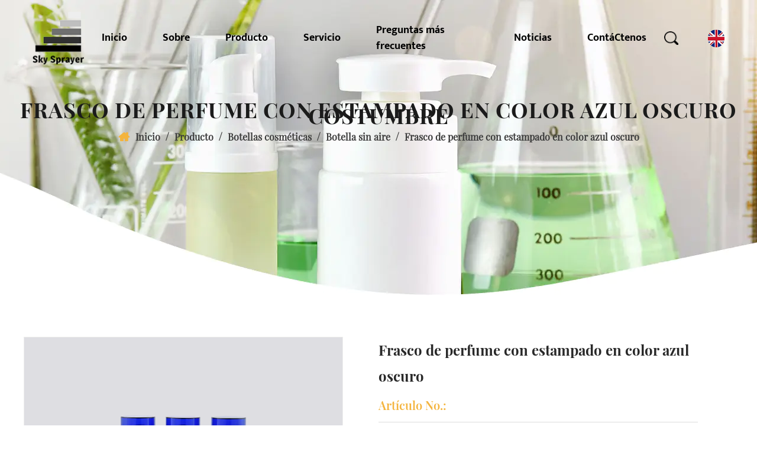

--- FILE ---
content_type: text/html; charset=utf-8
request_url: https://es.skycospack.com/product/airless-bottle/perfume-bottle-with-printing-in-drak-blue-color.html
body_size: 9787
content:
<!DOCTYPE html>
<html lang="es">
<head>
    <meta charset="UTF-8">
    <meta http-equiv="X-UA-Compatible" content="IE=edge">
    <meta name="viewport" content="width=device-width, initial-scale=1.0">
    <title>Costumbre Frasco de perfume con estampado en color azul oscuro Proveedores, OEM/ODM Fábrica - Yuyao Sky Commodity Co., Ltd.</title>
<meta name="description" content="Yuyao Sky Commodity Co., Ltd es costumbre china Frasco de perfume con estampado en color azul oscuro Proveedores y fábrica OEM/ODM,  Para esta serie, tenemos cilindros sin aire PP, cilindros sin aire AS. Botella superior e inferior (sin air..." />
<meta name="keywords" content="Frasco de perfume con estampado en color azul oscuro" />
<!--#header##-->    <link rel="shortcut icon" href="/template/es/images/icon.ico" type="image/x-icon">
    <link rel="stylesheet" href="/template/es/css/swiper.min.css">
    <link rel="stylesheet" href="/template/es/css/basic.css">
    <link rel="stylesheet" href="/template/es/css/main.css">
    <link rel="stylesheet" href="/template/es/css/font-awesome.min.css">
    <link rel="stylesheet" href="/template/es/css/animate.min.css">
    <link rel="stylesheet" href="/template/es/css/jquery.fancybox.css">
    <link rel="stylesheet" href="/template/es/css/slick.css">

    <script src="/template/es/js/jquery.js"></script>
    <script src="/template/es/js/wow.min.js"></script>
    <script src="/template/es/js/hwaq.js"></script>
    <script src="/template/es/js/main.js"></script>
    <script src="/template/es/js/index_js.js"></script>
    <script src="/template/es/js/swiper.min.js"></script>
    <script src="/template/es/js/qrcode.min.js"></script>
    <script src="/template/es/js/jquery.waypoints.min.js"></script>
    <script src="/template/es/js/jquery.countup.js"></script>
    <script src="/template/es/js/jquery.fancybox.min.js"></script>
    <script src="/template/es/js/slick.js"></script>
</head>
<body >
    <div id="header" class="">
        <!--===================== NAVI =====================-->
        <div class="nav">

            <div class="ui container menu">

                <div class="logo" title="logo">
                    <a href="/">
                        <img src="/template/es/images/logo.png" alt="Ningbo Sky Commodity Co.,Ltd."/>
                    </a>
                </div>

                <div class="menu-box">
                    <div class="menu-menu-container"><ul id="menu-menu-1" class="menu"><li  class="menu-item menu-item-type-custom menu-item-object-custom menu-item-60471"><a href="/" >Inicio</a></li><li  class="menu-item menu-item-type-taxonomy menu-item-object-category menu-item-has-children menu-item-60474"><a href="/about/" rel="nofollow">Sobre</a><ul class="sub-menu"><li  class="menu-item menu-item-type-custom menu-item-object-custom menu-item-60505"><a href="/about/factory/" rel="nofollow">Tour por la fábrica</a></li><li  class="menu-item menu-item-type-custom menu-item-object-custom menu-item-60506"><a href="/about/honor/" rel="nofollow">Certificaciones</a></li></ul></li><li  class="menu-item menu-item-type-taxonomy menu-item-object-category menu-item-has-children menu-item-60473"><a href="/product/" >Producto</a><ul class="sub-menu"><li  class="menu-item menu-item-type-taxonomy menu-item-object-category menu-item-has-children menu-item-60507"><a href="/product/triggers/" >Disparadores</a><ul class="sub-menu"><li  class="menu-item menu-item-type-custom menu-item-object-custom menu-item-60513"><a href="/product/triggers/all-plastic-trigger/" >Todo el gatillo de plástico</a></li><li  class="menu-item menu-item-type-custom menu-item-object-custom menu-item-60514"><a href="/product/triggers/finesprayer-gun/" >Pistola de pulverización fina</a></li><li  class="menu-item menu-item-type-custom menu-item-object-custom menu-item-60515"><a href="/product/triggers/mini-trigger-sprayer/" >Mini pulverizador de gatillo</a></li><li  class="menu-item menu-item-type-custom menu-item-object-custom menu-item-60516"><a href="/product/triggers/regular-trigger-sprayer/" >Pulverizador de gatillo regular</a></li><li  class="menu-item menu-item-type-custom menu-item-object-custom menu-item-60517"><a href="/product/triggers/trigger-with-metal/" >Gatillo con metal</a></li></ul></li><li  class="menu-item menu-item-type-taxonomy menu-item-object-category menu-item-has-children menu-item-60508"><a href="/product/pumps/" >Zapatillas</a><ul class="sub-menu"><li  class="menu-item menu-item-type-custom menu-item-object-custom menu-item-60518"><a href="/product/pumps/foam-pump/" >Bomba de espuma</a></li><li  class="menu-item menu-item-type-custom menu-item-object-custom menu-item-60519"><a href="/product/pumps/long-nozzle-pump/" >Bomba de boquilla larga</a></li><li  class="menu-item menu-item-type-custom menu-item-object-custom menu-item-60520"><a href="/product/pumps/lotion-pump/" >Bomba de loción</a></li><li  class="menu-item menu-item-type-custom menu-item-object-custom menu-item-60521"><a href="/product/pumps/food-pump/" >Bomba de alimentos</a></li><li  class="menu-item menu-item-type-custom menu-item-object-custom menu-item-60522"><a href="/product/pumps/cream-pump/" >Bomba de crema</a></li></ul></li><li  class="menu-item menu-item-type-taxonomy menu-item-object-category menu-item-has-children menu-item-60509"><a href="/product/sprays/" >Aerosoles</a><ul class="sub-menu"><li  class="menu-item menu-item-type-custom menu-item-object-custom menu-item-60523"><a href="/product/sprays/mist-sprayer/" >Rociador de niebla</a></li><li  class="menu-item menu-item-type-custom menu-item-object-custom menu-item-60524"><a href="/product/sprays/pocket-perfume-sprayer/" >Pulverizador de perfume de bolsillo</a></li><li  class="menu-item menu-item-type-custom menu-item-object-custom menu-item-60525"><a href="/product/sprays/aluminum-perfume-sprayer/" >Pulverizador de perfume de aluminio</a></li></ul></li><li  class="menu-item menu-item-type-taxonomy menu-item-object-category menu-item-has-children menu-item-60510"><a href="/product/cosmetic-bottles/" >Botellas cosméticas</a><ul class="sub-menu"><li  class="menu-item menu-item-type-custom menu-item-object-custom menu-item-60526"><a href="/product/cosmetic-bottles/airless-bottle/" >Botella sin aire</a></li><li  class="menu-item menu-item-type-custom menu-item-object-custom menu-item-60527"><a href="/product/cosmetic-bottles/glass-botle/" >Botella de vidrio</a></li><li  class="menu-item menu-item-type-custom menu-item-object-custom menu-item-60528"><a href="/product/cosmetic-bottles/nal-pump-nal-bottle/" >Bomba de nal y botella de nal</a></li><li  class="menu-item menu-item-type-custom menu-item-object-custom menu-item-60529"><a href="/product/cosmetic-bottles/pet-bottle/" >Botella de PET</a></li><li  class="menu-item menu-item-type-custom menu-item-object-custom menu-item-60530"><a href="/product/cosmetic-bottles/preform/" >Preformar</a></li><li  class="menu-item menu-item-type-custom menu-item-object-custom menu-item-60531"><a href="/product/cosmetic-bottles/roll-on-bottle/" >Rollo en botella</a></li><li  class="menu-item menu-item-type-custom menu-item-object-custom menu-item-60532"><a href="/product/cosmetic-bottles/aluminum-bottle/" >Botella de aluminio</a></li></ul></li><li  class="menu-item menu-item-type-taxonomy menu-item-object-category menu-item-has-children menu-item-60511"><a href="/product/containers/" >Contenedores</a><ul class="sub-menu"><li  class="menu-item menu-item-type-custom menu-item-object-custom menu-item-60533"><a href="/product/containers/pet-jar/" >Tarro de PET</a></li><li  class="menu-item menu-item-type-custom menu-item-object-custom menu-item-60534"><a href="/product/containers/pp-jar/" >Tarro de polipropileno</a></li><li  class="menu-item menu-item-type-custom menu-item-object-custom menu-item-60535"><a href="/product/containers/aluminum-jar/" >Tarro de aluminio</a></li></ul></li><li  class="menu-item menu-item-type-custom menu-item-object-custom menu-item-60512"><a href="/product/plastic-caps/" >Tapas de plástico</a></li></ul></li><li  class="menu-item menu-item-type-custom menu-item-object-custom menu-item-60485"><a href="/about/services/" rel="nofollow">Servicio</a></li><li  class="menu-item menu-item-type-custom menu-item-object-custom menu-item-60486"><a href="/about/faq/" >Preguntas más frecuentes</a></li><li  class="menu-item menu-item-type-taxonomy menu-item-object-category menu-item-has-children menu-item-60472"><a href="/news/" rel="nofollow">Noticias</a><ul class="sub-menu"><li  class="menu-item menu-item-type-custom menu-item-object-custom menu-item-60476"><a href="/news/industry-news/" >Noticias de la Industria</a></li><li  class="menu-item menu-item-type-custom menu-item-object-custom menu-item-60477"><a href="/news/company-news/" rel="nofollow">Noticias de la compañía</a></li></ul></li><li  class="menu-item menu-item-type-custom menu-item-object-custom menu-item-60475"><a href="/contact/" rel="nofollow">ContáCtenos</a></li></ul></div>                </div>
                
                <div class="right">

                    <div class="search">
                        <img src="/template/es/images/index_2.png" alt="">
                    </div>
        
                    <div class="lang_cont">
                        <img src="/template/es/images/en.jpg" alt="">
                        <ul class="lang">
                                                        <li>
                                <a href="https://www.skycospack.com/">
                                    <img src="/template/es/images/en.jpg" alt="">
                                    <em>English</em>
                                </a>
                            </li>
                                                        <li>
                                <a href="https://es.skycospack.com/">
                                    <img src="/template/es/images/es.jpg" alt="">
                                    <em>Español</em>
                                </a>
                            </li>
                                                        <li>
                                <a href="https://fr.skycospack.com/">
                                    <img src="/template/es/images/fr.jpg" alt="">
                                    <em>Français</em>
                                </a>
                            </li>
                                                    </ul>
                    </div>
                    
                </div>
            </div>

           
        </div>


        <div class="search-box">
            <form method="get" action="/product/">
                <input type="text" placeholder="Búsqueda de Producto" name="search" id="s">
                <input type="submit" value="">
            </form>
            <i class="close"></i>
        </div>

    </div>
   

    <div id="mobile" class="white">
        <div id="menu-on">
            <i class="line1"></i>
            <i class="line2"></i>
            <i class="line3"></i>
        </div>
        <div class="mobile-logo">
            <a href="/">
                <img src="/template/es/images/logo.png" alt="Ningbo Sky Commodity Co.,Ltd.">
            </a>
        </div>
        <div class="menu-content">
            <div class="menu-logo">
                <a href="/">
                    <img src="/template/es/images/logo.png" alt="Ningbo Sky Commodity Co.,Ltd.">
                </a>
            </div>
            <div class="menu-list">
                <h3><i class="fa fa-list"></i>Menú Web</h3>
                <div class="menu-menu-container"><ul id="menu-menu-1" class="menu"><li  class="menu-item menu-item-type-custom menu-item-object-custom menu-item-60471"><a href="/" >Inicio</a></li><li  class="menu-item menu-item-type-taxonomy menu-item-object-category menu-item-has-children menu-item-60474"><a href="/about/" rel="nofollow">Sobre</a><ul class="sub-menu"><li  class="menu-item menu-item-type-custom menu-item-object-custom menu-item-60505"><a href="/about/factory/" rel="nofollow">Tour por la fábrica</a></li><li  class="menu-item menu-item-type-custom menu-item-object-custom menu-item-60506"><a href="/about/honor/" rel="nofollow">Certificaciones</a></li></ul></li><li  class="menu-item menu-item-type-taxonomy menu-item-object-category menu-item-has-children menu-item-60473"><a href="/product/" >Producto</a><ul class="sub-menu"><li  class="menu-item menu-item-type-taxonomy menu-item-object-category menu-item-has-children menu-item-60507"><a href="/product/triggers/" >Disparadores</a><ul class="sub-menu"><li  class="menu-item menu-item-type-custom menu-item-object-custom menu-item-60513"><a href="/product/triggers/all-plastic-trigger/" >Todo el gatillo de plástico</a></li><li  class="menu-item menu-item-type-custom menu-item-object-custom menu-item-60514"><a href="/product/triggers/finesprayer-gun/" >Pistola de pulverización fina</a></li><li  class="menu-item menu-item-type-custom menu-item-object-custom menu-item-60515"><a href="/product/triggers/mini-trigger-sprayer/" >Mini pulverizador de gatillo</a></li><li  class="menu-item menu-item-type-custom menu-item-object-custom menu-item-60516"><a href="/product/triggers/regular-trigger-sprayer/" >Pulverizador de gatillo regular</a></li><li  class="menu-item menu-item-type-custom menu-item-object-custom menu-item-60517"><a href="/product/triggers/trigger-with-metal/" >Gatillo con metal</a></li></ul></li><li  class="menu-item menu-item-type-taxonomy menu-item-object-category menu-item-has-children menu-item-60508"><a href="/product/pumps/" >Zapatillas</a><ul class="sub-menu"><li  class="menu-item menu-item-type-custom menu-item-object-custom menu-item-60518"><a href="/product/pumps/foam-pump/" >Bomba de espuma</a></li><li  class="menu-item menu-item-type-custom menu-item-object-custom menu-item-60519"><a href="/product/pumps/long-nozzle-pump/" >Bomba de boquilla larga</a></li><li  class="menu-item menu-item-type-custom menu-item-object-custom menu-item-60520"><a href="/product/pumps/lotion-pump/" >Bomba de loción</a></li><li  class="menu-item menu-item-type-custom menu-item-object-custom menu-item-60521"><a href="/product/pumps/food-pump/" >Bomba de alimentos</a></li><li  class="menu-item menu-item-type-custom menu-item-object-custom menu-item-60522"><a href="/product/pumps/cream-pump/" >Bomba de crema</a></li></ul></li><li  class="menu-item menu-item-type-taxonomy menu-item-object-category menu-item-has-children menu-item-60509"><a href="/product/sprays/" >Aerosoles</a><ul class="sub-menu"><li  class="menu-item menu-item-type-custom menu-item-object-custom menu-item-60523"><a href="/product/sprays/mist-sprayer/" >Rociador de niebla</a></li><li  class="menu-item menu-item-type-custom menu-item-object-custom menu-item-60524"><a href="/product/sprays/pocket-perfume-sprayer/" >Pulverizador de perfume de bolsillo</a></li><li  class="menu-item menu-item-type-custom menu-item-object-custom menu-item-60525"><a href="/product/sprays/aluminum-perfume-sprayer/" >Pulverizador de perfume de aluminio</a></li></ul></li><li  class="menu-item menu-item-type-taxonomy menu-item-object-category menu-item-has-children menu-item-60510"><a href="/product/cosmetic-bottles/" >Botellas cosméticas</a><ul class="sub-menu"><li  class="menu-item menu-item-type-custom menu-item-object-custom menu-item-60526"><a href="/product/cosmetic-bottles/airless-bottle/" >Botella sin aire</a></li><li  class="menu-item menu-item-type-custom menu-item-object-custom menu-item-60527"><a href="/product/cosmetic-bottles/glass-botle/" >Botella de vidrio</a></li><li  class="menu-item menu-item-type-custom menu-item-object-custom menu-item-60528"><a href="/product/cosmetic-bottles/nal-pump-nal-bottle/" >Bomba de nal y botella de nal</a></li><li  class="menu-item menu-item-type-custom menu-item-object-custom menu-item-60529"><a href="/product/cosmetic-bottles/pet-bottle/" >Botella de PET</a></li><li  class="menu-item menu-item-type-custom menu-item-object-custom menu-item-60530"><a href="/product/cosmetic-bottles/preform/" >Preformar</a></li><li  class="menu-item menu-item-type-custom menu-item-object-custom menu-item-60531"><a href="/product/cosmetic-bottles/roll-on-bottle/" >Rollo en botella</a></li><li  class="menu-item menu-item-type-custom menu-item-object-custom menu-item-60532"><a href="/product/cosmetic-bottles/aluminum-bottle/" >Botella de aluminio</a></li></ul></li><li  class="menu-item menu-item-type-taxonomy menu-item-object-category menu-item-has-children menu-item-60511"><a href="/product/containers/" >Contenedores</a><ul class="sub-menu"><li  class="menu-item menu-item-type-custom menu-item-object-custom menu-item-60533"><a href="/product/containers/pet-jar/" >Tarro de PET</a></li><li  class="menu-item menu-item-type-custom menu-item-object-custom menu-item-60534"><a href="/product/containers/pp-jar/" >Tarro de polipropileno</a></li><li  class="menu-item menu-item-type-custom menu-item-object-custom menu-item-60535"><a href="/product/containers/aluminum-jar/" >Tarro de aluminio</a></li></ul></li><li  class="menu-item menu-item-type-custom menu-item-object-custom menu-item-60512"><a href="/product/plastic-caps/" >Tapas de plástico</a></li></ul></li><li  class="menu-item menu-item-type-custom menu-item-object-custom menu-item-60485"><a href="/about/services/" rel="nofollow">Servicio</a></li><li  class="menu-item menu-item-type-custom menu-item-object-custom menu-item-60486"><a href="/about/faq/" >Preguntas más frecuentes</a></li><li  class="menu-item menu-item-type-taxonomy menu-item-object-category menu-item-has-children menu-item-60472"><a href="/news/" rel="nofollow">Noticias</a><ul class="sub-menu"><li  class="menu-item menu-item-type-custom menu-item-object-custom menu-item-60476"><a href="/news/industry-news/" >Noticias de la Industria</a></li><li  class="menu-item menu-item-type-custom menu-item-object-custom menu-item-60477"><a href="/news/company-news/" rel="nofollow">Noticias de la compañía</a></li></ul></li><li  class="menu-item menu-item-type-custom menu-item-object-custom menu-item-60475"><a href="/contact/" rel="nofollow">ContáCtenos</a></li></ul></div>            </div>
            <div class="mob-search">
                <h3><i class="fa fa-search"></i> Búsqueda de Producto</h3>
                <form method="get" action="/product/">
                    <input type="text" placeholder="Búsqueda..." name="search" id="s" value="">
                    <input type="submit" value="">
                </form>
            </div>
            <div class="mob-yuy">
                <h3><i class="fa fa-globe"></i> Idioma</h3>
                <ul class="lang">
                                <li>
                    <a href="https://www.skycospack.com/">
                        <img src="/template/es/images/en.jpg" alt="">
                        <em data-name="en">English</em>
                    </a>
                </li>
                                <li>
                    <a href="https://es.skycospack.com/">
                        <img src="/template/es/images/es.jpg" alt="">
                        <em data-name="es">Español</em>
                    </a>
                </li>
                                <li>
                    <a href="https://fr.skycospack.com/">
                        <img src="/template/es/images/fr.jpg" alt="">
                        <em data-name="fr">Français</em>
                    </a>
                </li>
                  
                </ul>
            </div>
            <div class="mob-share">
                <h3><i class="fa fa-share-alt"></i> Cuota</h3>
                <ul class="grid-box">
                    <li class="column"><a href="javascript:window.open('http://www.facebook.com/sharer.php?u='+encodeURIComponent(document.location.href)+'&t='+encodeURIComponent(document.title),'_blank','toolbar=yes, location=yes, directories=no, status=no, menubar=yes, scrollbars=yes, resizable=no, copyhistory=yes, width=600, height=450,top=100,left=350');void(0)"><i class="fa fa-facebook-f"></i></a></li>
                    <li class="column"><a href="javascript:window.open('http://twitter.com/home?status='+encodeURIComponent(document.location.href)+' '+encodeURIComponent(document.title),'_blank','toolbar=yes, location=yes, directories=no, status=no, menubar=yes, scrollbars=yes, resizable=no, copyhistory=yes, width=600, height=450,top=100,left=350');void(0)"><i class="fa fa-twitter"></i></a></li>
                    <li class="column"><a href="javascript:window.open('http://www.linkedin.com/shareArticle?mini=true&url='+encodeURIComponent(document.location.href)+'&title='+encodeURIComponent(document.title)+'&source='+encodeURIComponent(document.location.href),'_blank','toolbar=yes, location=yes, directories=no, status=no, menubar=yes, scrollbars=yes, resizable=no, copyhistory=yes, width=600, height=450,top=100,left=350');void(0)"><i class="fa fa-linkedin in"></i></a></li>
                    <li class="column"><a href="javascript:window.open('https://pinterest.com/pin/create/button/?description='+encodeURIComponent(document.title)+'&url='+encodeURIComponent(document.location.href),'_blank','toolbar=yes, location=yes, directories=no, status=no, menubar=yes, scrollbars=yes, resizable=no, copyhistory=yes, width=600, height=450,top=100,left=350');void(0)"><i class="fa fa-pinterest"></i></a></li>
                </ul>
            </div>
            <div id="menu-off"><h3><i class="fa fa-close"></i> Salir del menú</h3></div>
        </div>
    </div>
<div class="inner-banner" style="background-image: url(/skycospack/2022/03/16/22.jpg)">
    <h3>Frasco de perfume con estampado en color azul oscuro Costumbre</h3>
    <div class="mbx">
        <a href="/">Inicio</a> &#47; <a href="/product/">Producto</a> &#47;  <a href="/product/cosmetic-bottles/">Botellas cosméticas</a> &#47; <a href="/product/cosmetic-bottles/airless-bottle/">Botella sin aire</a> &#47; <span>Frasco de perfume con estampado en color azul oscuro</span>    </div>
</div>

<div class="inner-page prodet-page">
    <div class="prodet-1">
                <div class="container">
                                    <div class="grid-box two">
                    <div class="left column">
						<div class="news"><img src="/template/en/images/new_02.png"></div>
                            <h4 class="h4" hidden></h4>
                                            <div class="slick big">
                                                <ul>
                                                                                                    <li><a rel="nofollow" href="/skycospack/2022/01/18/perfumebottlewithprintingindrakbluecolor.png" data-fancybox="group"><img src="/skycospack/2022/01/18/perfumebottlewithprintingindrakbluecolor.png" alt="" /></a></li>
                                                                                                        <li><a rel="nofollow" href="/skycospack/2022/01/18/highgradecosmeticbottle.png" data-fancybox="group"><img src="/skycospack/2022/01/18/highgradecosmeticbottle.png" alt="" /></a></li>
                                                                                                    </ul>
                                            </div>
                                            <div class="four slick">
                                                <ul>
                                                                                                    <li><a rel="nofollow" href="/skycospack/2022/01/18/perfumebottlewithprintingindrakbluecolor.png"><img src="/skycospack/2022/01/18/perfumebottlewithprintingindrakbluecolor.png" alt="" /></a></li>
                                                                                                        <li><a rel="nofollow" href="/skycospack/2022/01/18/highgradecosmeticbottle.png"><img src="/skycospack/2022/01/18/highgradecosmeticbottle.png" alt="" /></a></li>
                                                                                                    </ul>
                                            </div>
                                        </div>
                    <div class="column right">
                        <h1>Frasco de perfume con estampado en color azul oscuro</h1>
                        <h3>Artículo No.: </h3>
                        <div class="content">
                             <div>  Para esta serie, tenemos cilindros sin aire PP, cilindros sin aire AS. Botella superior e inferior (sin aire), botella con atomizador doble, botella/lata acrílica. </div> <div>  <strong>   <br/>   Rasgo:  </strong> </div> <div>  El líquido no toca el resorte para evitar la contaminación. </div> <div>  Ajustar y atornillar </div> <div>  Varias formas/actuadores y carcasas especiales disponibles </div> <div>  Sistema airless para distribución de 360 ​​grados </div> <div>  Amplia gama de decoración. </div> <div>  Capacidad de 5ml a 150ml </div> <div>  <strong>   <br/>   Solicitud:  </strong> </div> <div>  Kit de viaje. </div> <div>  Crema para los ojos </div> <div>  Base líquida </div> <div>  muestra promocional </div> <div>  Loción, crema </div>                        </div>
                        <a href="javascript:;" class="more">CONTÁCTENOS</a>
             
                        <div class="share">
                            <!--<p>Share</p>-->
                            <ul class="grid-box six">
                                <li class="column"><a href="javascript:window.open('http://www.facebook.com/sharer.php?u='+encodeURIComponent(document.location.href)+'&t='+encodeURIComponent(document.title),'_blank','toolbar=yes, location=yes, directories=no, status=no, menubar=yes, scrollbars=yes, resizable=no, copyhistory=yes, width=600, height=450,top=100,left=350');void(0)"><i class="fa fa-facebook-f"></i></a></li>
                                <li class="column"><a href="javascript:window.open('http://twitter.com/home?status='+encodeURIComponent(document.location.href)+' '+encodeURIComponent(document.title),'_blank','toolbar=yes, location=yes, directories=no, status=no, menubar=yes, scrollbars=yes, resizable=no, copyhistory=yes, width=600, height=450,top=100,left=350');void(0)"><i class="fa fa-twitter"></i></a></li>
                                <li class="column"><a href="javascript:window.open('https://web.whatsapp.com/send?text='+encodeURIComponent(document.location.href),'_blank','toolbar=yes, location=yes, directories=no, status=no, menubar=yes, scrollbars=yes, resizable=no, copyhistory=yes, width=600, height=450,top=100,left=350');void(0)"><i class="fa fa-whatsapp"></i></a></li>
                                <li class="column"><a href="javascript:window.open('http://www.linkedin.com/shareArticle?mini=true&url='+encodeURIComponent(document.location.href)+'&title='+encodeURIComponent(document.title)+'&source='+encodeURIComponent(document.location.href),'_blank','toolbar=yes, location=yes, directories=no, status=no, menubar=yes, scrollbars=yes, resizable=no, copyhistory=yes, width=600, height=450,top=100,left=350');void(0)"><i class="fa fa-linkedin in"></i></a></li>
                                <li class="column"><a href="javascript:window.open('https://reddit.com/submit?title='+encodeURIComponent(document.title)+'&url='+encodeURIComponent(document.location.href),'_blank','toolbar=yes, location=yes, directories=no, status=no, menubar=yes, scrollbars=yes, resizable=no, copyhistory=yes, width=600, height=450,top=100,left=350');void(0)"><i class="fa fa-reddit"></i></a></li>
                                <li class="column"><a href="javascript:window.open('https://pinterest.com/pin/create/button/?description='+encodeURIComponent(document.title)+'&url='+encodeURIComponent(document.location.href),'_blank','toolbar=yes, location=yes, directories=no, status=no, menubar=yes, scrollbars=yes, resizable=no, copyhistory=yes, width=600, height=450,top=100,left=350');void(0)"><i class="fa fa-pinterest"></i></a></li>
                            </ul>
                        </div>
                        <div class="mail">
                           Correo electrónico:<a rel="nofollow" href="mailto:sky@sky-dali.com">sky@sky-dali.com</a>
                        </div>
                        </div>
                </div>
            </div>
    </div>

	<div class="i-address">
        <div class="container cl">
                    <div class="text">
                        <div class="grid-box three">
                            <div class="column">
                                <div class="grid-box two">
                                    <div class="column">
                                        <i class="fa phone"></i>
                                    </div>
                                    <div class="column">
                                        <h2>Transporte expreso</h2>
                                        <p>Segura y rápida, más tranquilizadora.</p>
                                    </div>
                                </div>
                            </div>
                            <div class="column">
                                <div class="grid-box two">
                                    <div class="column">
                                        <i class="fa phone1"></i>
                                    </div>
                                    <div class="column">
                                        <h2>24/7 Servicio al Cliente</h2>
                                        <p>Para ofrecerle una gama completa de servicios.</p>
                                    </div>
                                </div>
                            </div>
                            <div class="column">
                                <div class="grid-box two">
                                    <div class="column">
                                        <i class="fa phone2"></i>
                                    </div>
                                    <div class="column">
                                        <h2>Seguro de calidad</h2>
                                        <p>Laboratorio con equipo de prueba avanzado.</p>
                                    </div>
                                </div>
                            </div>
                        </div>
                    </div>
                </div>
        </div>

    <div class="prodet-2">
		<img src="/skycospack/2022/01/19/cleaning-supplies.jpg">
	</div>
	<div class="prodet-3">
		<div class="container">
			<div class="init-1">
				<ul class="cl">
					<li class="active">
						Detalles de producto
					</li>
				
					<li>
						Preguntas más frecuentes
					</li>
				</ul>
			</div>
			<div class="init-content">
				<ul>
					<li>
						 <table>  <tbody>   <tr>    <td width="284">     <p>      Numero de código     </p>    </td>    <td width="284">     <p>      KY-200B     </p>    </td>   </tr>   <tr>    <td width="284">     <p>      Material     </p>    </td>    <td width="284">     <p>      COMO     </p>    </td>   </tr>   <tr>    <td width="284">     <p>      Capacidad     </p>    </td>    <td width="284">     <p>      15 ml, 30 ml, 50 ml, 100 ml     </p>    </td>   </tr>   <tr>    <td width="284">     <p>      tipo de gorra     </p>    </td>    <td width="284">     <p>      tapa llena     </p>    </td>   </tr>   <tr>    <td width="284">     <p>      Solicitud     </p>    </td>    <td width="284">     <p>      cosmético     </p>    </td>   </tr>   <tr>    <td width="284">     <p>      Impresión o Etiqueta     </p>    </td>    <td width="284">     <p>      Disponible     </p>    </td>   </tr>   <tr>    <td width="284">     <p>      Puerto de entrega     </p>    </td>    <td width="284">     <p>      Ningbo/Shanghai     </p>    </td>   </tr>  </tbody> </table>					</li>
				
					<li hidden="">
						<div class="faq-list">
							<ul>
																						<li>
												<a><h4 class="">¿Cómo recibir una cotización de precio en el menor tiempo?</h4>
													<div class="content"> Puede enviarnos un correo electrónico con la información clara del producto que necesita. Además, puede agregar a nuestro skype: msskysprayer, nuestra aplicación What&#x27;s: <br/> 0086-13395841768 para una respuesta rápida .</div>
												</a>
											</li>
																						<li>
												<a><h4 class="">¿ Si hay algún problema de calidad, ¿cómo se puede hacer?</h4>
													<div class="content"> Lo ayudaremos a resolverlo si el problema de calidad es nuestro. En detalle de acuerdo con cada problema, aprenderemos y resolveremos juntos <br/> con nuestros clientes. Será satisfactorio al final.</div>
												</a>
											</li>
																						<li>
												<a><h4 class="">¿Cuál es su forma de envío?</h4>
													<div class="content"> FOB, C&F, CIF cualquiera es aceptable. Para transporte, podemos organizar por aire, por mar o por expreso, etc. </div>
												</a>
											</li>
																						<li>
												<a><h4 class="">¿Cómo controláis la calidad?</h4>
													<div class="content"> Seguimos el sistema de control de calidad de Europa. El departamento de control de calidad de fábrica y también el seguimiento de control de calidad en papel para cada pedido estrictamente.</div>
												</a>
											</li>
																						<li>
												<a><h4 class="">¿Qué tipos de condiciones de pago aceptan?</h4>
													<div class="content"> Las condiciones de pago que aceptamos son T/T como de costumbre. También aceptamos dólares estadounidenses, euros y RMB también. </div>
												</a>
											</li>
																						<li>
												<a><h4 class="">¿Qué pasa con el tiempo de entrega normal?</h4>
													<div class="content"> Por lo general, es alrededor de 7-20 días, pero finalmente determinado por los requisitos de pedido.</div>
												</a>
											</li>
																						<li>
												<a><h4 class="">¿Podemos combinar muchos artículos surtidos en un solo contenedor en mi primer pedido?</h4>
													<div class="content"> Por supuesto, y así es como nuestros otros clientes cooperativos suelen utilizar.</div>
												</a>
											</li>
																						<li>
												<a><h4 class="">¿Las muestras están disponibles?</h4>
													<div class="content"> Sí tu puedes. Las muestras son gratis.</div>
												</a>
											</li>
																						<li>
												<a><h4 class="">¿Es su empresa una empresa comercial o una fábrica de fabricación?</h4>
													<div class="content"> Somos una fábrica de fabricación que produce principalmente disparadores, bombas y pulverizadores cosméticos.</div>
												</a>
											</li>
																		</ul>
						</div>
					</li>
				</ul>
			</div>
		</div>
	</div>
	
	<div class="prodet-4">
		<div class="container">
			<div class="title">
				Productos relacionados
			</div>
			<div class="prodet-4-ul">
				<ul>
					                             <li>
								<div class="news"><img src="/template/en/images/new_01.png"></div>
                            <h4 class="h4" hidden></h4>
                                <a rel="nofollow" href="/product/airless-bottle/high-quality-pp-plastic-cosmetic-airless-pump-bottle.html" class="img-box">
                                    <img src="/skycospack/2022/01/18/5ml10ml15mlluxuryblackbottle.png" alt="">
                                </a>
                            </li>
                                                        <li>
								<div class="news"><img src="/template/en/images/new_01.png"></div>
                            <h4 class="h4" hidden></h4>
                                <a rel="nofollow" href="/product/airless-bottle/30ml-crimp-type-airless-bottle.html" class="img-box">
                                    <img src="/skycospack/2022/01/18/30mlcrimptypeairlessbottle.png" alt="">
                                </a>
                            </li>
                                                        <li>
								<div class="news"><img src="/template/en/images/new_01.png"></div>
                            <h4 class="h4" hidden></h4>
                                <a rel="nofollow" href="/product/airless-bottle/30-ml-white-lotion-pump-with-tip.html" class="img-box">
                                    <img src="/skycospack/2022/01/18/30mlwhitelotionpumpwithtip.png" alt="">
                                </a>
                            </li>
                                                        <li>
								<div class="news"><img src="/template/en/images/new_01.png"></div>
                            <h4 class="h4" hidden></h4>
                                <a rel="nofollow" href="/product/airless-bottle/50ml-airless-bottle-with-colors.html" class="img-box">
                                    <img src="/skycospack/2022/01/18/50mlairlessbottlewithcolors.png" alt="">
                                </a>
                            </li>
                                                        <li>
								<div class="news"><img src="/template/en/images/new_01.png"></div>
                            <h4 class="h4" hidden></h4>
                                <a rel="nofollow" href="/product/airless-bottle/50ml-airless-bottle-with-customized-printing.html" class="img-box">
                                    <img src="/skycospack/2022/01/18/50mlairlessbottlewithcustomizedprinting.png" alt="">
                                </a>
                            </li>
                                                        <li>
								<div class="news"><img src="/template/en/images/new_01.png"></div>
                            <h4 class="h4" hidden></h4>
                                <a rel="nofollow" href="/product/airless-bottle/50ml-airless-pump-lotion-bottle-cosmetic-plastic-airless-bottle.html" class="img-box">
                                    <img src="/skycospack/2022/01/18/orangecolorairlessbottle.png" alt="">
                                </a>
                            </li>
                                                        <li>
								<div class="news"><img src="/template/en/images/new_01.png"></div>
                            <h4 class="h4" hidden></h4>
                                <a rel="nofollow" href="/product/airless-bottle/cream-bottle-with-transparent-cap-61.html" class="img-box">
                                    <img src="/skycospack/2022/03/16/creambottlewithtransparentcap(2).png" alt="">
                                </a>
                            </li>
                                                        <li>
								<div class="news"><img src="/template/en/images/new_01.png"></div>
                            <h4 class="h4" hidden></h4>
                                <a rel="nofollow" href="/product/airless-bottle/perfume-bottle-with-printing-in-drak-blue-color.html" class="img-box">
                                    <img src="/skycospack/2022/01/18/perfumebottlewithprintingindrakbluecolor.png" alt="">
                                </a>
                            </li>
                                                        <li>
								<div class="news"><img src="/template/en/images/new_01.png"></div>
                            <h4 class="h4" hidden></h4>
                                <a rel="nofollow" href="/product/airless-bottle/white-golden-liner-tall-and-thin-airless-bottle.html" class="img-box">
                                    <img src="/skycospack/2022/01/18/whitegoldenlinertallandthinairlessbottle.png" alt="">
                                </a>
                            </li>
                            				</ul>
			</div>
		</div>
	</div>
	<div class="prodet-5">
		<div class="container">
			<div class="grid-box two">
				<div class="column">
					<div class="pdt-honor-list">
                    <ul>
                                                <li class="column">
                                <a rel="nofollow" href="/skycospack/2022/01/18/gzhh00345555-trigger-sprayer-intertek.jpg" alt="GZHH00345555-TRIGGER-SPRAYER-INTERTEK" data-fancybox="group">
                                    <img src="/skycospack/2022/01/18/gzhh00345555-trigger-sprayer-intertek.jpg">
								</a>
                        </li>
                                                <li class="column">
                                <a rel="nofollow" href="/skycospack/2022/01/18/lotion-pump-(intertek)_00.jpg" alt="LOTION-PUMP-(INTERTEK)" data-fancybox="group">
                                    <img src="/skycospack/2022/01/18/lotion-pump-(intertek)_00.jpg">
								</a>
                        </li>
                                                <li class="column">
                                <a rel="nofollow" href="/skycospack/2022/01/18/lotion-pump-(intertek)_01.jpg" alt="LOTION-PUMP-(INTERTEK)" data-fancybox="group">
                                    <img src="/skycospack/2022/01/18/lotion-pump-(intertek)_01.jpg">
								</a>
                        </li>
                                                <li class="column">
                                <a rel="nofollow" href="/skycospack/2022/01/18/sha19-203854-01_hg_shhl1909050559cw_f--for-oil-sprayer-sgs_00.jpg" alt="SHA19-203854-01_HG_SHHL1909050559CW_F--FOR-OIL-SPRAYER-SGS" data-fancybox="group">
                                    <img src="/skycospack/2022/01/18/sha19-203854-01_hg_shhl1909050559cw_f--for-oil-sprayer-sgs_00.jpg">
								</a>
                        </li>
                                                <li class="column">
                                <a rel="nofollow" href="/skycospack/2022/01/18/sha19-203854-01_hg_shhl1909050559cw_f--for-oil-sprayer-sgs_06.jpg" alt="SHA19-203854-01_HG_SHHL1909050559CW_F--FOR-OIL-SPRAYER-SGS" data-fancybox="group">
                                    <img src="/skycospack/2022/01/18/sha19-203854-01_hg_shhl1909050559cw_f--for-oil-sprayer-sgs_06.jpg">
								</a>
                        </li>
                                                <li class="column">
                                <a rel="nofollow" href="/skycospack/2022/01/18/sha19-203854-01_hg_shhl1909050559cw_f--for-oil-sprayer-sgs_07.jpg" alt="SHA19-203854-01_HG_SHHL1909050559CW_F--FOR-OIL-SPRAYER-SGS" data-fancybox="group">
                                    <img src="/skycospack/2022/01/18/sha19-203854-01_hg_shhl1909050559cw_f--for-oil-sprayer-sgs_07.jpg">
								</a>
                        </li>
                                            </ul>
                </div>
				</div>
				<div class="column">
					<div class="txt">Ventajas del producto</div>
					<ul>
						<li>
							Estricto control de calidad para lograr un servicio de calidad del 99,99%.
						</li>
						<li>
							Aceptar servicios personalizados y servicios cooperativos.
						</li>
						<li>
							Los productos son altamente profesionales y diversificados.
						</li>
						<li>
							El tiempo de entrega es puntual sin fraude.
						</li>
					</ul>
				</div>
			</div>
		</div>
	</div>
	

	<div class="prodet-6">
		<div class="container">
			<div class="column"><img src="/skycospack/2025/11/24/111111.jpg-1.jpg" alt="" /></div>
			<div class="column">
				<h3 class="txt">Ningbo Sky Commodity Co.,Ltd.</h3>
				<h5>La empresa Ningbo Sky Commodity Co., Ltd. fue establecida por Sky-Dali que comenzó en el año 2006. </h5>
				<p>Empezó a exportar produciendo disparadores, pulverizadores y bombas en 2009.  <br />
En 2021year comenzamos a producir el forro de botellas sin aire. Nuestros mercados son Australia Alemania, Suiza, España, Estados Unidos, Reino Unido, Grecia, África y también el mercado de China. SkySprayer es el logotipo de la compañía, el cielo significa fuerte, clave, joven. La clave para hacer nuestra vida más joven. La filosofía de nuestra empresa es el gran amor y el altruismo.  <br />
Y en el año 2025, abrimos nuestra empresa EURO SKY -DALI PACKAGING D.O. para el sur de Europa, los mercados de los Balcanes.  <br />
Tenemos la norma systerm de gestión de calidad: ISO 9001: 2005. y también tenemos informe de alcance y informe de MSDS para nuestros productos.  <br />
Nuestra empresa está cerca del puerto de Ningbo / puerto de Shanghai, Bienvenido a visitarnos.</p>
			</div>
		</div>
		
	</div>
	<!--<div class="prodet-6">
		<div class="container">
			<div class="title txt-center">What If You Come With<br>
No Concept In Mind ?</div>
            <div class="why-4-list">
				<ul>
					<li>
						<div class="num">01</div>
						<h2>SUBMIT <br> ORDER</h2>
						<p>You place an order by submitting your ideas, pictures or videos via email. Your ideas will provide the designer the information necessary to create a custom design you’ll love. Please be as detailed as possible. The more information you share, the easier it will be for your designer to capture the look you are hoping for.</p>
					</li>
					<li>
						<div class="num">02</div>
						<h2>MAKE<br>PAYMENT</h2>
						<p>FULL PAYMENT of design fee is required before processing your ORDER. Please note that upon payment, your full payment becomes non-refundable. Please send all payments via PayPal or Trade Assurance.</p>
					</li>
					<li>
						<div class="num">03</div>
						<h2>ORDER<br>CONFIRMATION</h2>
						<p>Once your order is submitted and your payment is done, the designer will create preview of your proposed design. The preview will be emailed to you as soon as it is ready.</p>
					</li>
					<li>
						<div class="num">04</div>
						<h2>DESIGN<br>APPROVAL</h2>
						<p>Once you have carefully reviewed all aspects of the design and you feel you are 100% happy with it, we will get started doing the sample. Once the sample is ready, we will take photos or video to you for confirmation before shipping.  the shipping cost should be paid by you).</p>
					</li>
				</ul>
			</div>
		</div>
	</div>-->


	
	<!--<div class="prodet-7">
		<div class="grid-box three">
			<div class="column">
				<div class="img-box">
					<img src="/template/es/images/pro_d_01.jpg" alt="">
					<div class="layer">
						<div class="box">
							<h2>Company profile</h2>
							<p>We specialize in commercial offset printing and digital printing services to cover all your needs.</p>
							<a href="" class="more">View More</a>
						</div>
					</div>
				</div>
			</div>
			<div class="column">
				<div class="img-box">
					<img src="/template/es/images/pro_d_02.jpg" alt="">
					<div class="layer">
						<div class="box">
							<h2>Manufacturing</h2>
							<p>We have the formation of high-tech printing prepress, printing, print post-production assembly line, with the Chelsea Heights extraordinary technological capabilities.</p>
							<a href="" class="more">View More</a>
						</div>
					</div>
				</div>
			</div>
			<div class="column">
				<h3>news</h3>
				                           
					<li>
					<h2><a href="/news/industry-news/what-role-and-function-do-cosmetic-container-jars-play-in.html">¿Qué papel y función juegan los frascos de envases de cosméticos en los envases de cosméticos?</a></h2>
									<p>          Frascos de envases cosméticos       son componentes esenciales en la industria de la belleza y el cuidado de la piel, y desempeñan un papel ...</p>
									<a href="/news/industry-news/what-role-and-function-do-cosmetic-container-jars-play-in.html" class="more">View More</a>
												</li>
									
			</div>
		</div>
	</div>-->
	
	<!--<div class="prodet-form" id="addForm_cont">
		<div class="container">
			<div class="title txt-center">
				leave a message
			</div>
			<div class="ptForm">
				<form id="addForm2" onsubmit="return false;">
<input type="hidden" name="your-message" value=""><input type="hidden" name="your-email" value="">
<ul class="fbTop clearfix">
<li><label>Name *</label><input type="text" name="name" value=""></li>
<li><label>Email *</label><input type="email" name="mail" value=""></li>
<li><label>Phone</label><input type="tel" name="phone" value=""></li>
</ul>
<ul class="fbBot">
<li><label>Message *</label><textarea name="content"></textarea></li>
</ul><input type="submit" value="Submit" onclick="submit_id2()">
</form>



<script type="text/javascript" src="/static/js/layer/layer.js"></script>
<script>
function submit_id2() {
        layer.load(0,{shade:0.1,shadeClose:false})
        $.ajax({
            type: 'post',
            url: '/Api/contact/submit/uid/3.html',
            data: $("#addForm2").serialize(),
            dataType: 'json',
            success: function (data) {
                layer.closeAll();
                if (data.status == 200) {
                    layer.msg(data.result,{icon:1,time:4000});
                } else {
                    layer.msg(data.result,{icon:2,time:4000})
                }
            }
        })
}
</script>			</div>
		</div>
	</div>-->

	<div id="index-body">
<div class="init-5">
            <div class="container">
                <div class="tip_title">New center</div>
                <div class="swiper">
                    <div class="swiper-wrapper">

                                                <div class="swiper-slide wow zoomIn">

                            <div class="cont">
                                <a rel="nofollow" href="/news/industry-news/what-role-and-function-do-cosmetic-container-jars-play-in.html" class="title">¿Qué papel y función juegan los frascos de envases de cosméticos en los envases de cosméticos?</a>
                                <a class="des">          Frascos de envases cosméticos       son componentes esenciales en la industria de la belle...</a>
                                <div class="subline"></div>
                                <div class="time">2026-01-16</div>
                            </div>
                        </div>
                                                <div class="swiper-slide wow zoomIn">

                            <div class="cont">
                                <a rel="nofollow" href="/news/industry-news/what-are-the-advantages-and-disadvantages-of-different-materials-used.html" class="title">¿Cuáles son las ventajas y desventajas de los diferentes materiales utilizados en los frascos para envases de cosméticos?</a>
                                <a class="des">   En la industria de la belleza y el cuidado personal, el embalaje es mucho más que una capa protec...</a>
                                <div class="subline"></div>
                                <div class="time">2026-01-09</div>
                            </div>
                        </div>
                                                <div class="swiper-slide wow zoomIn">

                            <div class="cont">
                                <a rel="nofollow" href="/news/industry-news/what-are-the-standards-for-selecting-the-capacity-and-size.html" class="title">¿Cuáles son los estándares para seleccionar la capacidad y el tamaño de los frascos para envases de cosméticos?</a>
                                <a class="des">   En la industria mundial de la belleza y el cuidado personal, el embalaje es mucho más que un simp...</a>
                                <div class="subline"></div>
                                <div class="time">2026-01-04</div>
                            </div>
                        </div>
                                                <div class="swiper-slide wow zoomIn">

                            <div class="cont">
                                <a rel="nofollow" href="/news/industry-news/what-materials-are-cosmetic-container-jars-typically-made.html" class="title">¿De qué materiales suelen estar hechos los frascos de cosméticos?</a>
                                <a class="des">   Comprensión de los materiales utilizados en los frascos de envases de cosméticos           Frasco...</a>
                                <div class="subline"></div>
                                <div class="time">2025-12-23</div>
                            </div>
                        </div>
                                                <div class="swiper-slide wow zoomIn">

                            <div class="cont">
                                <a rel="nofollow" href="/news/industry-news/what-are-the-core-steps-involved-in-the-customized-production.html" class="title">¿Cuáles son los pasos principales involucrados en el proceso de producción personalizado de frascos de cosméticos?</a>
                                <a class="des">   Comprensión del proceso de fabricación personalizado de frascos para envases de cosméticos    per...</a>
                                <div class="subline"></div>
                                <div class="time">2025-12-19</div>
                            </div>
                        </div>
                                                <div class="swiper-slide wow zoomIn">

                            <div class="cont">
                                <a rel="nofollow" href="/news/industry-news/industry-standards-for-testing-the-seal-integrity-of-cosmetic-container.html" class="title">Estándares de la industria para probar la integridad del sello de frascos de envases de cosméticos</a>
                                <a class="des">   Garantizar la integridad del sello de         Frascos de envases cosméticos       es esencial par...</a>
                                <div class="subline"></div>
                                <div class="time">2025-12-12</div>
                            </div>
                        </div>
                                                <div class="swiper-slide wow zoomIn">

                            <div class="cont">
                                <a rel="nofollow" href="/news/industry-news/how-cosmetic-container-jars-prevent-leakage-during-transportation.html" class="title">Cómo los frascos de envases de cosméticos previenen las fugas durante el transporte</a>
                                <a class="des">   Con el rápido crecimiento del mercado mundial de la belleza y el cuidado de la piel, los envases ...</a>
                                <div class="subline"></div>
                                <div class="time">2025-12-05</div>
                            </div>
                        </div>
                                                <div class="swiper-slide wow zoomIn">

                            <div class="cont">
                                <a rel="nofollow" href="/news/industry-news/how-to-properly-seal-cosmetic-container-jars-to-prevent-contamination.html" class="title">¿Cómo sellar correctamente los frascos de envases de cosméticos para evitar la contaminación?</a>
                                <a class="des">   En la industria cosmética, la seguridad y la higiene de los productos son cruciales. Para garanti...</a>
                                <div class="subline"></div>
                                <div class="time">2025-11-28</div>
                            </div>
                        </div>
                        
                    </div>
                   
                </div>
            </div>
        </div>
</div>

</div>

    <div id="footer">
        <div class="container">
            <div class="c_contact wow fadeInUp">
                <div class="cir"></div>
                <div class="left">
                    <div class="title">Póngase en contacto hoy</div>
                    <div class="des">La filosofía de nuestra empresa es un gran amor y altruismo.</div>
                </div>

                	
                <form class="right" id="addForm" onsubmit="return false;">
<input type="hidden" name="your-message" value=""><input type="hidden" name="your-email" value="">
<input type="text" class="name" placeholder="Nombre" name="name">
<input type="text" class="phone" placeholder="Teléfono" name="phone">
<input type="text" class="email" placeholder="Correo electrónico *" name="mail">
<input type="text" class="message" placeholder="Tu mensaje *" name="content">
<div class="btn" onclick="submit_id()">
<span>ENVIAR AHORA</span>
</div>
</form>

<script type="text/javascript" src="/static/js/layer/layer.js"></script>
<script>
function submit_id() {
        layer.load(0,{shade:0.1,shadeClose:false})
        $.ajax({
            type: 'post',
            url: '/Api/contact/submit/uid/1.html',
            data: $("#addForm").serialize(),
            dataType: 'json',
            success: function (data) {
                layer.closeAll();
                if (data.status == 200) {
                    layer.msg(data.result,{icon:1,time:4000});
                } else {
                    layer.msg(data.result,{icon:2,time:4000})
                }
            }
        })
}
</script>            </div>


            <div class="middle">
                <ul class="wow fadeInUp">
                    <li>Contacta con nosotros</li>

                    <li>
                        <img src="/template/es/images/index_16.png" alt="">
                        <span>No28-1,Zhujiang calle,Mazhu pueblo, Yuyao ciudad, Zhejiang,China</span>
                    </li>

                    <li>
                        <img src="/template/es/images/index_17.png" alt="">
                        <span>
                            +86-574-62468161                        </span>
                    </li>

                    <li>
                        <img src="/template/es/images/index_18.png" alt="">
                        <span>
                            +86-13395841768                        </span>
                    </li>

                    <li>
                        <img src="/template/es/images/index_19.png" alt="">
                        <span>
                            sky@sky-dali.com                        </span>
                    </li>

                    <li>
                        <img src="/template/es/images/index_19.png" alt="">
                        <span>
                                                    </span>
                    </li>
                </ul>


                <ul class="wow fadeInUp" data-wow-delay=".4s">
                    <li>Enlaces rápidos</li>
                    <a href="/">Inicio</a>
                    <a rel="nofollow" href="/about/">Sobre nosotros</a>
                    <a rel="nofollow" href="/services/">Servicio</a>
                    <a rel="nofollow" href="/factory/">Fábrica</a>
                </ul>

                <ul class="wow fadeInUp" data-wow-delay=".8s">
                    <li>Enlaces de productos</li>

                                        <a href="/product/triggers/">Disparadores</a>
                                        <a href="/product/pumps/">Zapatillas</a>
                                        <a href="/product/sprays/">Aerosoles</a>
                                        <a href="/product/cosmetic-bottles/">Botellas cosméticas</a>
                                        <a href="/product/containers/">Contenedores</a>
                                        <a href="/product/plastic-caps/">Tapas de plástico</a>
                                       
                </ul>

                <div class="c_code wow fadeInUp" data-wow-delay="1.2s">
                    <div id="ewm"></div>
                    <div class="f-link">
                        <a href="javascript:;"><i class="fa fa-facebook"></i></a>
                        <a href="javascript:;"><i class="fa fa-instagram"></i></a>
                        <a href="javascript:;"><i class="fa fa-twitter"></i></a>
                        <a href="javascript:;"><i class="fa fa-pinterest"></i></a>
                    </div>
                </div>
            </div>

            <div class="copy_right wow fadeInUp">
                <div>Derecho de autor© 2021 Ningbo Sky Commodity Co.,Ltd. Todos los derechos reservados</div>
                <a rel="nofollow" href="http://www.hqsmartcloud.com/index">
                    <img src="/template/es/images/HWAQ/EN/white.png" alt="">
                </a>
                
            </div>
        </div>
    </div>



</body>

</html>

<script>
	$('.prodet-page .grid-box.two .column:nth-child(2) a.more').click(function(){
		$("html,body").animate({scrollTop:$("#footer").offset().top - 200}, 500);	
	})
</script>

--- FILE ---
content_type: text/css
request_url: https://es.skycospack.com/template/es/css/main.css
body_size: 20000
content:
@font-face {
  font-family: 'PlayfairDisplay-Regular';
  src: url(../fonts/PlayfairDisplay-Regular.ttf) format('truetype');
}
@font-face {
  font-family: 'PlayfairDisplay-SemiBold';
  src: url(../fonts/PlayfairDisplay-SemiBold.ttf) format('truetype');
}
@font-face {
  font-family: 'PlayfairDisplay-Bold';
  src: url(../fonts/PlayfairDisplay-Bold.ttf) format('truetype');
}
@font-face {
  font-family: 'Mukta-Bold';
  src: url(../fonts/Mukta-Bold.ttf) format('truetype');
}
@font-face {
  font-family: 'Mukta-Light';
  src: url(../fonts/Mukta-Light.ttf) format('truetype');
}
@font-face {
  font-family: 'Mukta-Regular';
  src: url(../fonts/Mukta-Regular.ttf) format('truetype');
}
.container {
  width: 1350px;
}
@keyframes banner_bg {
  0% {
    margin-left: 0;
  }
  100% {
    margin-left: -1920px;
  }
}
@keyframes service_cir {
  0% {
    transform: rotate(0);
    -ms-transform: rotate(0);
    -moz-transform: rotate(0);
    -webkit-transform: rotate(0);
    -o-transform: rotate(0);
  }
  100% {
    transform: rotate(360deg);
    -ms-transform: rotate(360deg);
    -moz-transform: rotate(360deg);
    -webkit-transform: rotate(360deg);
    -o-transform: rotate(360deg);
  }
}
.fancybox-slide--image{
  background-color: #fff !important;
}
body {
  font-family: 'Mukta-Regular';
  max-width: 1920px;
  margin: 0 auto;
  color: #000;
}
.body-overflow-box {
  position: relative;
  left: 0;
  -webkit-transition: 0.5s;
  -moz-transition: 0.5s;
  -ms-transition: 0.5s;
  -o-transition: 0.5s;
  transition: 0.5s;
}
img {
  max-width: 100%;
}
table {
  margin-bottom: 20px;
  word-break: break-word;
  width: 100% !important;
  height: auto !important;
  display: block;
  overflow: auto;
}
table tbody {
  display: table;
  width: 100% !important;
}
table tbody table td,
table tbody table th {
  padding: 5px 10px;
  border: 1px solid #666;
  width: auto !important;
  height: auto !important;
}
table tbody table tr {
  width: auto !important;
  height: auto !important;
}
table tbody table tr:nth-child(even) {
  background: #eee;
}
.wpulike.wpulike-default {
  display: none;
}
.prodet-page .wpulike.wpulike-default,
.newdet-page .wpulike.wpulike-default {
  display: inline-block;
}
.post-views-box {
  position: relative;
  margin-left: 20px;
}
.post-views-box .wp_ulike_btn.wp_ulike_put_image:after {
  background-image: url(../images/fw.png) !important;
  filter: none;
}
.wpulike {
  z-index: 10;
}
.wpulike.post-views-box {
  z-index: 5;
}
html.mobile {
  overflow: hidden;
}
html.mobile .body-overflow-box {
  position: relative;
  left: 280px;
}
#mobile {
  position: fixed;
  top: 0;
  left: -280px;
  width: 280px;
  -webkit-transition: 0.5s;
  -moz-transition: 0.5s;
  -ms-transition: 0.5s;
  -o-transition: 0.5s;
  transition: 0.5s;
  display: none;
  z-index: 20;
  height: 100%;
}
#mobile:before {
  content: '';
  width: 200%;
  height: 100%;
  position: fixed;
  top: 0;
  right: 100%;
  display: block;
  background: rgba(0, 0, 0, 0.13);
  z-index: -1;
  -webkit-transition: 0.5s;
  -moz-transition: 0.5s;
  -ms-transition: 0.5s;
  -o-transition: 0.5s;
  transition: 0.5s;
}
#mobile .mobile-logo {
  position: absolute;
  left: 100%;
  width: 100vw;
  height: 40px;
  line-height: 40px;
  text-align: center;
  background: #111;
  -moz-box-shadow: 0 0 10px rgba(255, 255, 255, 0.2);
  -o-box-shadow: 0 0 10px rgba(255, 255, 255, 0.2);
  box-shadow: 0 0 10px rgba(255, 255, 255, 0.2);
}
#mobile .mobile-logo img {
  max-height: 30px;
  margin: 0 auto;
  display: inline-block;
  vertical-align: middle;
}
#mobile #menu-on {
  width: 40px;
  height: 40px;
  background: #f5f5f5;
  position: absolute;
  left: 100%;
  top: 0;
  cursor: pointer;
  cursor: hand;
  z-index: 1;
}
#mobile #menu-on i {
  width: 23px;
  height: 2px;
  background: #222;
  display: block;
  position: absolute;
  left: 50%;
  -webkit-transform: translateX(-50%);
  -moz-transform: translateX(-50%);
  -ms-transform: translateX(-50%);
  -o-transform: translateX(-50%);
  transform: translateX(-50%);
  -webkit-transition: 0.5s;
  -moz-transition: 0.5s;
  -ms-transition: 0.5s;
  -o-transition: 0.5s;
  transition: 0.5s;
  -webkit-transform-origin: left center;
  -moz-transform-origin: left center;
  -ms-transform-origin: left center;
  -o-transform-origin: left center;
  transform-origin: left center;
}
#mobile #menu-on i.line1 {
  top: 12px;
}
#mobile #menu-on i.line2 {
  top: 19px;
}
#mobile #menu-on i.line3 {
  top: 26px;
}
#mobile .menu-content {
  width: 100%;
  height: 100%;
  display: block;
  background: #222;
  padding: 40px 10% 60px;
  overflow-y: auto;
  color: white;
}
#mobile .menu-content::-webkit-scrollbar {
  width: 3px;
  border-radius: 1.5px;
}
#mobile .menu-content::-webkit-scrollbar-button {
  display: none;
}
#mobile .menu-content::-webkit-scrollbar-track {
  background-color: #222;
}
#mobile .menu-content::-webkit-scrollbar-thumb {
  background-color: #eee;
}
#mobile .menu-content h3 {
  font-size: 20px;
  color: inherit;
  text-transform: capitalize;
  margin-bottom: 10px;
}
#mobile .menu-content h3 i {
  font-size: 16px;
  position: relative;
  top: -1px;
}
#mobile .menu-content .menu-logo {
  display: block;
}
#mobile .menu-content .menu-logo img {
  margin: 0 auto;
}
#mobile .menu-content .menu-list {
  margin: 40px 0;
}
#mobile .menu-content .menu-list ul li {
  font-size: 15px;
  color: inherit;
  text-transform: uppercase;
  line-height: 20px;
}
#mobile .menu-content .menu-list ul li a {
  padding: 8px 0;
  display: block;
}
#mobile .menu-content .menu-list ul li a:hover {
  color: #eb623a;
  text-decoration: underline;
}
#mobile .menu-content .menu-list ul li li a {
  position: relative;
  padding-left: 15px;
  font-size: 13px;
  line-height: 18px;
}
#mobile .menu-content .menu-list ul li li a:after {
  content: '';
  width: 6px;
  height: 1px;
  background: white;
  position: absolute;
  top: 50%;
  left: 0;
  -webkit-transform: translateY(-50%);
  -moz-transform: translateY(-50%);
  -ms-transform: translateY(-50%);
  -o-transform: translateY(-50%);
  transform: translateY(-50%);
}
#mobile .menu-content .menu-list ul li li li a {
  padding-left: 25px;
}
#mobile .menu-content .menu-list ul li li li a:after {
  width: 12px;
}
#mobile .menu-content .mob-search form {
  position: relative;
}
#mobile .menu-content .mob-search form input {
  width: 100%;
  height: 45px;
  line-height: 45px;
  border-radius: 5px;
  border: none;
  padding: 0 15px;
  font-size: 14px;
  color: black;
}
#mobile .menu-content .mob-search form input[type="submit"] {
  width: 45px;
  height: 45px;
  background: url("../images/icon-search-white.png") no-repeat center center #222;
  position: absolute;
  right: 0;
  top: 0;
  border-radius: 0;
}
#mobile .menu-content .mob-yuy {
  margin: 40px 0;
}
#mobile .menu-content .mob-yuy ul li {
  margin-bottom: 10px;
  color: inherit;
  font-size: 14px;
}
#mobile .menu-content .mob-yuy ul li img {
  max-width: 40px;
  display: inline-block;
  vertical-align: middle;
  margin-right: 10px;
}
#mobile .menu-content .mob-share ul li {
  width: 30px;
  height: 30px;
  border-radius: 3px;
  background: #333;
  display: inline-block;
  text-align: center;
  line-height: 30px;
  color: white;
  font-size: 14px;
  margin-right: 3px;
  -webkit-transition: 0.5s;
  -moz-transition: 0.5s;
  -ms-transition: 0.5s;
  -o-transition: 0.5s;
  transition: 0.5s;
}
#mobile .menu-content .mob-share ul li:hover {
  background: #eb623a;
}
#mobile .menu-content #menu-off {
  margin-top: 40px;
  cursor: pointer;
  cursor: hand;
}
#mobile.active {
  left: 0;
}
#mobile.active:before {
  right: 0;
}
#mobile.active #menu-on i.line1 {
  -webkit-transform: translateX(-50%) rotateZ(45deg);
  -moz-transform: translateX(-50%) rotateZ(45deg);
  -ms-transform: translateX(-50%) rotateZ(45deg);
  -o-transform: translateX(-50%) rotateZ(45deg);
  transform: translateX(-50%) rotateZ(45deg);
  top: 12px;
  margin-left: 3px;
}
#mobile.active #menu-on i.line2 {
  opacity: 0;
}
#mobile.active #menu-on i.line3 {
  -webkit-transform: translateX(-50%) rotateZ(-45deg);
  -moz-transform: translateX(-50%) rotateZ(-45deg);
  -ms-transform: translateX(-50%) rotateZ(-45deg);
  -o-transform: translateX(-50%) rotateZ(-45deg);
  transform: translateX(-50%) rotateZ(-45deg);
  top: 28px;
  margin-left: 3px;
}
#mobile.white .mobile-logo {
  -moz-box-shadow: 0 0 10px rgba(0, 0, 0, 0.2);
  -o-box-shadow: 0 0 10px rgba(0, 0, 0, 0.2);
  box-shadow: 0 0 10px rgba(0, 0, 0, 0.2);
  background: white;
}
#mobile.white .menu-content {
  background: white;
  color: black;
}
#mobile.white .menu-content .menu-list ul li li a:after {
  background: black;
}
#mobile.white .menu-content .mob-search form input {
  border: 1px solid black;
}
#mobile.white .menu-content .mob-search form input[type="submit"] {
  border-top-right-radius: 5px;
  border-bottom-right-radius: 5px;
}
#header{
  border-bottom: #ccc0 solid 1px;
}
#header .search-box {
  line-height: normal;
  position: fixed;
  top: 0;
  left: 0;
  background: #fff;
  width: 100%;
  height: 100%;
  z-index: 99999;
  display: none;
}
#header .search-box .close {
  width: 30px;
  height: 30px;
  background: url(../images/close.png) no-repeat;
  position: absolute;
  right: 25px;
  top: 15px;
  cursor: pointer;
}
#header .search-box form {
  position: absolute;
  top: 45%;
  left: 50%;
  width: 60%;
  margin-left: -30%;
}
#header .search-box form input {
  background: none;
  outline: none;
  border: none;
}
#header .search-box form input[type="text"] {
  width: 100%;
  border-bottom: 1px solid #e1e1e1;
  font-size: 26px;
  color: #000;
  padding: 10px 0;
}
#header .search-box form input[type="submit"] {
  width: 22px;
  height: 22px;
  background: url(../images/tc-zoom.png) no-repeat;
  position: absolute;
  right: 15px;
  top: 20px;
}
#header {
  width: 100%;
  top: 0;
  left: 0;
  position: fixed;
  z-index: 10;
  transition: all 0.5s;
  -moz-transition: all 0.5s;
  -webkit-transition: all 0.5s;
  -o-transition: all 0.5s;
  padding: 20px 0;
}
#header a {
  display: block;
}
#header img {
  display: block;
  width: 100%;
}
#header .nav .container {
  display: flex;
  align-items: center;
  justify-content: space-between;
  margin: auto;
}
#header .nav .container .logo {
  width: 90px;
}
#header .nav .container .menu-box .menu-menu-container > .menu {
  display: flex;
  align-items: center;
  justify-content: center;
}
#header .nav .container .menu-box .menu-menu-container > .menu > .menu-item {
  position: relative;
  margin: 0 30px;
}
#header .nav .container .menu-box .menu-menu-container > .menu > .menu-item:hover>.sub-menu {
  transform: rotate3d(0, 0, 0, -90deg);
  -webkit-transform: rotate3d(0, 0, 0, -90deg);
  -moz-transform: rotate3d(0, 0, 0, -90deg) ;
  -ms-transform: rotate3d(0, 0, 0, -90deg);
  -o-transform: rotate3d(0, 0, 0, -90deg);
  transform-origin: 0 0 0;
  opacity: 1;
}
#header .nav .container .menu-box .menu-menu-container > .menu > .menu-item .sub-menu .menu-item{
  position: relative;
}
#header .nav .container .menu-box .menu-menu-container > .menu > .menu-item .sub-menu .menu-item .sub-menu{
  top: 0;
  left: 100%;
}
#header .nav .container .menu-box .menu-menu-container > .menu > .menu-item .sub-menu .menu-item:hover .sub-menu{
  transform: rotate3d(0, 0, 0, -90deg);
  -webkit-transform: rotate3d(0, 0, 0, -90deg);
  -moz-transform: rotate3d(0, 0, 0, -90deg) ;
  -ms-transform: rotate3d(0, 0, 0, -90deg);
  -o-transform: rotate3d(0, 0, 0, -90deg);
  transform-origin: 0 0 0;
  opacity: 1;
}
#header .nav .container .menu-box .menu-menu-container > .menu > .menu-item a {
  font-size: 18px;
  font-family: 'Mukta-Bold';
  transition: all 0.5s;
  -moz-transition: all 0.5s;
  -webkit-transition: all 0.5s;
  -o-transition: all 0.5s;
}
#header .nav .container .menu-box .menu-menu-container > .menu > .menu-item a:hover {
  color: #f4b43d;
}
#header .nav .container .menu-box .menu-menu-container > .menu > .menu-item .sub-menu .menu-item a{
  padding-left: 20px;
  font-family: 'PlayfairDisplay-SemiBold';
  font-size: 14px;
  text-align: left;
}
#header .nav .container .menu-box .menu-menu-container > .menu > .menu-item .sub-menu .menu-item a:hover{
  background: #f5a511;
  color:#fff;
}
#header .nav .container .menu-box .menu-menu-container > .menu > .menu-item .sub-menu {
  box-shadow: 0 0 10px 0 #ccc;
  width: 200px;
  position: absolute;
  top: 100%;
  left: 0;
  perspective: 500px;
  transform-style: preserve-3d;
  transform: rotate3d(1, 0, 0, -90deg);
  -webkit-transform: rotate3d(1, 0, 0, -90deg);
  -moz-transform: rotate3d(1, 0, 0, -90deg);
  -ms-transform: rotate3d(1, 0, 0, -90deg);
  -o-transform: rotate3d(1, 0, 0, -90deg);
  transform-origin: 0 0 0;
  opacity: 0;
  transition: transform 0.5s, opacity 0.3s;
  -webkit-transition: -webkit-transform 0.5s, opacity 0.3s;
  -moz-transition: -moz-transform 0.5s, opacity 0.3s;
  border-bottom: 3px solid #f5a511;
  text-align: center;
}
#header .nav .container .menu-box .menu-menu-container > .menu > .menu-item .sub-menu a {
  padding: 5px;
  background: #fff;
}
#header .nav .container .right {
  display: flex;
  align-items: center;
}
#header .nav .container .right .search {
  width: 25px;
  cursor: pointer;
}
#header .nav .container .right .lang_cont {
  margin-left: 50px;
  cursor: pointer;
  position: relative;
}
#header .nav .container .right .lang_cont:hover .lang {
  transform: rotate3d(0, 0, 0, -90deg) translateX(-50%);
  -webkit-transform: rotate3d(0, 0, 0, -90deg) translateX(-50%);
  -moz-transform: rotate3d(0, 0, 0, -90deg) translateX(-50%);
  -ms-transform: rotate3d(0, 0, 0, -90deg) translateX(-50%);
  -o-transform: rotate3d(0, 0, 0, -90deg) translateX(-50%);
  transform-origin: 0 0 0;
  opacity: 1;
}
#header .nav .container .right .lang_cont > img {
  width: 30px;
  height: 30px;
  border-radius: 50%;
  overflow: hidden;
}
#header .nav .container .right .lang_cont .lang {
  box-shadow: 0 0 10px 0 #ccc;
  width: 100px;
  position: absolute;
  top: 100%;
  left: 50%;
  perspective: 500px;
  transform-style: preserve-3d;
  transform: rotate3d(1, 0, 0, -90deg) translateX(-50%);
  -webkit-transform: rotate3d(1, 0, 0, -90deg) translateX(-50%);
  -moz-transform: rotate3d(1, 0, 0, -90deg) translateX(-50%);
  -ms-transform: rotate3d(1, 0, 0, -90deg) translateX(-50%);
  -o-transform: rotate3d(1, 0, 0, -90deg) translateX(-50%);
  transform-origin: 0 0 0;
  opacity: 0;
  transition: transform 0.5s, opacity 0.3s;
  -webkit-transition: -webkit-transform 0.5s, opacity 0.3s;
  -moz-transition: -moz-transform 0.5s, opacity 0.3s;
  border-bottom: 3px solid #f5a511;
}
#header .nav .container .right .lang_cont .lang li {
  background: #fff;
}
#header .nav .container .right .lang_cont .lang li a {
  font-family: 'Mukta-Bold';
  display: flex;
  align-items: center;
  justify-content: center;
  padding: 5px 0;
}
#header .nav .container .right .lang_cont .lang li a:hover {
  color: #f4b43d;
}
#header .nav .container .right .lang_cont .lang li a img {
  margin-right: 10px;
  width: 30%;
}
#header.active {
  background: #fff;
  border-bottom: #ccc solid 1px;
}
#banner .container {
  overflow: hidden;
  position: relative;
  width: 100%;
}
#banner .container > img {
  width: 100%;
  position: relative;
}
#banner .container .swiper .swiper-wrapper .swiper-slide > img {
  width: 100%;
}
#banner .container .swiper .swiper-wrapper .swiper-slide .cont {
  position: absolute;
  top: 0;
  left: 0;
  width: 100%;
  height: 100%;
  display: flex;
  align-items: center;
  justify-content: space-between;
}
#banner .container .swiper .swiper-wrapper .swiper-slide .cont > div {
  width: 1350px;
  margin: auto;
  display: flex;
  align-items: center;
  justify-content: space-between;
}
#banner .container .swiper .swiper-wrapper .swiper-slide .cont > div .cont_1 {
  width: 555px;
}
#banner .container .swiper .swiper-wrapper .swiper-slide .cont > div .cont_1 .title {
  font-family: 'PlayfairDisplay-Regular';
  font-size: 88px;
  line-height: 1.1;
}
#banner .container .swiper .swiper-wrapper .swiper-slide .cont > div .cont_1 .cont_2 {
  display: flex;
  align-items: center;
  margin-top: 60px;
}
#banner .container .swiper .swiper-wrapper .swiper-slide .cont > div .cont_1 .cont_2 a {
  padding: 15px 60px;
  border-radius: 30px;
  border: 1px solid #000;
  font-family: 'Mukta-Bold';
  font-size: 16px;
  position: relative;
  overflow: hidden;
  transition: all 0.5s;
  -moz-transition: all 0.5s;
  -webkit-transition: all 0.5s;
  -o-transition: all 0.5s;
}
#banner .container .swiper .swiper-wrapper .swiper-slide .cont > div .cont_1 .cont_2 a span {
  position: relative;
}
#banner .container .swiper .swiper-wrapper .swiper-slide .cont > div .cont_1 .cont_2 a:hover {
  color: #fff;
  border-color: #f4b43d;
}
#banner .container .swiper .swiper-wrapper .swiper-slide .cont > div .cont_1 .cont_2 a:hover::before {
  transform: scaleY(1);
  -ms-transform: scaleY(1);
  -moz-transform: scaleY(1);
  -webkit-transform: scaleY(1);
  -o-transform: scaleY(1);
}
#banner .container .swiper .swiper-wrapper .swiper-slide .cont > div .cont_1 .cont_2 a::before {
  content: '';
  position: absolute;
  width: 100%;
  height: 100%;
  top: 0;
  left: 0;
  background: #f4b43d;
  transition: all 0.5s;
  -moz-transition: all 0.5s;
  -webkit-transition: all 0.5s;
  -o-transition: all 0.5s;
  transform: scaleY(0);
  -ms-transform: scaleY(0);
  -moz-transform: scaleY(0);
  -webkit-transform: scaleY(0);
  -o-transform: scaleY(0);
}
#banner .container .swiper .swiper-wrapper .swiper-slide .cont > div .cont_1 .cont_2 a:last-child {
  margin-left: 20px;
}
#banner .container .swiper-pagination {
  position: absolute;
  top: 16vw;
  right: 15vw;
  display: flex;
  align-items: center;
  justify-content: center;
  flex-wrap: wrap;
  width: 25px;
  z-index: 3;
}
#banner .container .swiper-pagination .swiper-pagination-bullet {
  width: 24px;
  height: 24px;
  border: #fff solid 3px;
  border-radius: 50%;
  background: inherit;
  opacity: 1;
  margin-top: 60px;
}
#banner .container .swiper-pagination .swiper-pagination-bullet:first-child {
  margin-top: 0;
}
#banner .container .swiper-pagination .swiper-pagination-bullet-active {
  background: #f4b43d;
}
#banner .container .bg_img {
  background-image: url(../images/index_1.png);
  background-repeat: repeat-x;
  background-size: 1920px;
  position: absolute;
  bottom: 0;
  width: 6400px;
  height: 198px;
  -webkit-animation: banner_bg 7s cubic-bezier(0.36, 0.45, 0.63, 0.53) infinite;
  animation: banner_bg 7s cubic-bezier(0.36, 0.45, 0.63, 0.53) infinite;
  transform: translate3d(0, 0, 0);
  z-index: 3;
}
#index-body {
  color: #222;
  position: relative;
}
#index-body img {
  display: block;
}
#index-body a {
  display: block;
}
#index-body .init-1 .container {
  display: flex;
  flex-wrap: wrap;
  align-items: center;
  justify-content: space-between;
}
#index-body .init-1 .container .left {
  width: 60%;
}
#index-body .init-1 .container .right {
  width: 38%;
}
#index-body .init-1 .container .right .title {
  color: #f4b43d;
  font-family: 'Mukta-Bold';
  font-size: 18px;
}
#index-body .init-1 .container .right .title_2 {
  font-family: 'PlayfairDisplay-SemiBold';
  font-size: 46px;
  line-height: 1.1;
  margin-top: 20px;
  margin-bottom: 35px;
}
#index-body .init-1 .container .right .des {
  font-family: 'Mukta-Light';
  font-size: 16px;
}
#index-body .init-1 .container .right .more {
  margin-top: 50px;
  background: #f4b43d;
  color: #fff;
  display: inline-block;
  padding: 15px 60px;
  border-radius: 30px;
  font-family: 'Mukta-Bold';
  font-size: 16px;
  border: #f4b43d solid 1px;
  position: relative;
  overflow: hidden;
  transition: all 0.5s;
  -moz-transition: all 0.5s;
  -webkit-transition: all 0.5s;
  -o-transition: all 0.5s;
}
#index-body .init-1 .container .right .more span {
  position: relative;
}
#index-body .init-1 .container .right .more:hover {
  color: #f4b43d;
}
#index-body .init-1 .container .right .more:hover::before {
  transform: scaleY(1);
  -ms-transform: scaleY(1);
  -moz-transform: scaleY(1);
  -webkit-transform: scaleY(1);
  -o-transform: scaleY(1);
}
#index-body .init-1 .container .right .more::before {
  content: '';
  position: absolute;
  width: 100%;
  height: 100%;
  top: 0;
  left: 0;
  transition: all 0.5s;
  -moz-transition: all 0.5s;
  -webkit-transition: all 0.5s;
  -o-transition: all 0.5s;
  background: #fff;
  transform: scaleY(0);
  -ms-transform: scaleY(0);
  -moz-transform: scaleY(0);
  -webkit-transform: scaleY(0);
  -o-transform: scaleY(0);
}
#index-body .init-2 {
  overflow: hidden;
  margin-top: 100px;
  background-image: url(../images/index_4.jpg);
  background-size: 100% 100%;
}
#index-body .init-2 .container::before {
  display: table;
  content: '';
}
#index-body .init-2 .container .swiper {
  overflow: hidden;
  margin-top: 30px;
}
#index-body .init-2 .container .swiper .swiper-wrapper .swiper-slide {
  position: relative;
  overflow: hidden;
}
#index-body .init-2 .container .swiper .swiper-wrapper .swiper-slide:hover img {
  transform: scale(1.2);
  -ms-transform: scale(1.2);
  -moz-transform: scale(1.2);
  -webkit-transform: scale(1.2);
  -o-transform: scale(1.2);
}
#index-body .init-2 .container .swiper .swiper-wrapper .swiper-slide img {
  width: 100%;
  transition: all 0.5s;
  -moz-transition: all 0.5s;
  -webkit-transition: all 0.5s;
  -o-transition: all 0.5s;
}
#index-body .init-2 .container .swiper .swiper-wrapper .swiper-slide .cont {
  position: absolute;
  width: 75%;
  left: 15%;
  bottom: 30px;
  font-family: 'Mukta-Bold';
  color: #fff;
}
#index-body .init-2 .container .swiper .swiper-wrapper .swiper-slide .cont .cat {
  font-size: 16px;
}
#index-body .init-2 .container .swiper .swiper-wrapper .swiper-slide .cont .title {
  font-family: 'PlayfairDisplay-Bold';
  font-size: 34px;
  overflow: hidden;
  text-overflow: ellipsis;
  display: -webkit-box;
  -webkit-line-clamp: 1;
  -webkit-box-orient: vertical;
  transition: all 0.5s;
  -moz-transition: all 0.5s;
  -webkit-transition: all 0.5s;
  -o-transition: all 0.5s;
}
#index-body .init-2 .container .swiper .swiper-wrapper .swiper-slide .cont .title:hover {
  color: #f4b43d;
}
#index-body .init-2 .container .swiper .swiper-wrapper .swiper-slide .cont .des {
  font-size: 16px;
  font-family: 'Mukta-Regular';
  overflow: hidden;
  text-overflow: ellipsis;
  display: -webkit-box;
  -webkit-line-clamp: 3;
  -webkit-box-orient: vertical;
  transition: all 0.5s;
  -moz-transition: all 0.5s;
  -webkit-transition: all 0.5s;
  -o-transition: all 0.5s;
  margin-top: 10px;
}
#index-body .init-2 .container .swiper .swiper-wrapper .swiper-slide .cont .des:hover {
  color: #f4b43d;
}
#index-body .init-2 .container .swiper .swiper-wrapper .swiper-slide .cont .more {
  color: #f4b43d;
  font-size: 16px;
  margin-top: 15px;
  display: inline-block;
  transition: all 0.5s;
  -moz-transition: all 0.5s;
  -webkit-transition: all 0.5s;
  -o-transition: all 0.5s;
}
#index-body .init-2 .container .swiper .swiper-wrapper .swiper-slide .cont .more:hover {
  color: #fff;
}
#index-body .init-2 .container .swiper .swiper-wrapper .swiper-slide .cir {
  width: 80px;
  height: 80px;
  border-radius: 50%;
  position: absolute;
  left: -40px;
  background: #f4b43d;
  bottom: 90px;
}
#index-body .init-2 .container .prev,
#index-body .init-2 .container .next {
  position: absolute;
  top: 350px;
  right: -100px;
  cursor: pointer;
  width: 60px;
  transition: all 0.5s;
  -moz-transition: all 0.5s;
  -webkit-transition: all 0.5s;
  -o-transition: all 0.5s;
}
#index-body .init-2 .container .prev:hover,
#index-body .init-2 .container .next:hover {
  filter: drop-shadow(0px 4px 4px black);
}
#index-body .init-2 .container .prev {
  left: -100px;
}
#index-body .init-3 {
  padding: 160px 0;
  padding-bottom: 250px;
  background-image: url(../images/index_8.jpg);
  background-size: 100% 100%;
}
#index-body .init-3 .container .title {
  font-family: 'PlayfairDisplay-SemiBold';
  font-size: 65px;
}
#index-body .init-3 .container .cont {
  display: flex;
  flex-wrap: wrap;
}
#index-body .init-3 .container .cont .list {
  width: 300px;
  height: 300px;
  border-radius: 50%;
  margin-left: 50px;
  overflow: hidden;
  background: #fff;
  display: flex;
  align-items: center;
  justify-content: center;
  box-shadow: #f4b43d4b 0 10px 10px 0;
  position: relative;
}
#index-body .init-3 .container .cont .list:nth-child(4n+1) {
  margin-left: 0;
}
#index-body .init-3 .container .cont .list:first-child {
  margin-top: 190px;
}
#index-body .init-3 .container .cont .list:nth-child(2) {
  margin-top: 95px;
}
#index-body .init-3 .container .cont .list:nth-child(4) {
  margin-top: -95px;
}
#index-body .init-3 .container .cont .list:nth-child(5) {
  margin-top: 50px;
}
#index-body .init-3 .container .cont .list:nth-child(6) {
  margin-top: -50px;
}
#index-body .init-3 .container .cont .list:nth-child(7) {
  margin-top: -160px;
}
#index-body .init-3 .container .cont .list:nth-child(8) {
  margin-top: -250px;
}
#index-body .init-3 .container .cont .list:hover .shadow {
  opacity: 1;
}
#index-body .init-3 .container .cont .list:hover .text div:first-child,
#index-body .init-3 .container .cont .list:hover .text div:last-child {
  transition-delay: 0.5s;
  transition-delay: 0;
  transition: all 0;
  -moz-transition: all 0;
  -webkit-transition: all 0;
  -o-transition: all 0;
  transform: translateX(0);
  -ms-transform: translateX(0);
  -moz-transform: translateX(0);
  -webkit-transform: translateX(0);
  -o-transform: translateX(0);
}
#index-body .init-3 .container .cont .list .shadow {
  position: absolute;
  top: 0;
  left: 0;
  width: 100%;
  height: 100%;
  background: #f4b43d;
  transition: all 0.5s;
  -moz-transition: all 0.5s;
  -webkit-transition: all 0.5s;
  -o-transition: all 0.5s;
  opacity: 0;
}
#index-body .init-3 .container .cont .list img {
  width: 100%;
}
#index-body .init-3 .container .cont .list .text {
  position: absolute;
  color: #fff;
  font-size: 18px;
  font-family: 'Mukta-Bold';
  text-align: center;
}
#index-body .init-3 .container .cont .list .text div {
  transition: all 0.5s;
  -moz-transition: all 0.5s;
  -webkit-transition: all 0.5s;
  -o-transition: all 0.5s;
}
#index-body .init-3 .container .cont .list .text div a {
  transition: all 0.5s;
  -moz-transition: all 0.5s;
  -webkit-transition: all 0.5s;
  -o-transition: all 0.5s;
}
#index-body .init-3 .container .cont .list .text div a:hover {
  color: #000;
}
#index-body .init-3 .container .cont .list .text div:first-child {
  transform: translateX(200px);
  -ms-transform: translateX(200px);
  -moz-transform: translateX(200px);
  -webkit-transform: translateX(200px);
  -o-transform: translateX(200px);
  transition: all 0.5s;
  -moz-transition: all 0.5s;
  -webkit-transition: all 0.5s;
  -o-transition: all 0.5s;
}
#index-body .init-3 .container .cont .list .text div:last-child {
  font-size: 40px;
  line-height: 1;
  transform: translateX(-200px);
  -ms-transform: translateX(-200px);
  -moz-transform: translateX(-200px);
  -webkit-transform: translateX(-200px);
  -o-transform: translateX(-200px);
  transition: all 0.5s;
  -moz-transition: all 0.5s;
  -webkit-transition: all 0.5s;
  -o-transition: all 0.5s;
}
#index-body .init-4 {
  background-repeat: no-repeat;
  background-image: url(../images/index_10.jpg);
  background-position: center center;
  background-size: 100% 100%;
}
#index-body .init-4 .container {
  display: flex;
  align-items: center;
  height: 760px;
  position: relative;
}
#index-body .init-4 .container .left {
  width: 470px;
  margin-top: -210px;
}
#index-body .init-4 .container .left .title {
  font-family: 'PlayfairDisplay-SemiBold';
  font-size: 65px;
}
#index-body .init-4 .container .left .des {
  font-size: 16px;
  font-family: 'Mukta-Regular';
  margin-top: 30px;
}
#index-body .init-4 .container .left .more {
  margin-top: 80px;
  background: #f4b43d;
  display: inline-block;
  padding: 15px 60px;
  font-family: 'Mukta-Bold';
  color: #fff;
  font-size: 16px;
  border-radius: 30px;
  border: #f4b43d solid 1px;
  overflow: hidden;
  position: relative;
  transition: all 0.5s;
  -moz-transition: all 0.5s;
  -webkit-transition: all 0.5s;
  -o-transition: all 0.5s;
}
#index-body .init-4 .container .left .more:hover {
  color: #f4b43d;
}
#index-body .init-4 .container .left .more:hover::before {
  transform: scaleY(1);
  -ms-transform: scaleY(1);
  -moz-transform: scaleY(1);
  -webkit-transform: scaleY(1);
  -o-transform: scaleY(1);
}
#index-body .init-4 .container .left .more span {
  position: relative;
}
#index-body .init-4 .container .left .more::before {
  content: '';
  position: absolute;
  width: 100%;
  height: 100%;
  top: 0;
  left: 0;
  background: #fff;
  transition: all 0.5s;
  -moz-transition: all 0.5s;
  -webkit-transition: all 0.5s;
  -o-transition: all 0.5s;
  transform: scaleY(0);
  -ms-transform: scaleY(0);
  -moz-transform: scaleY(0);
  -webkit-transform: scaleY(0);
  -o-transform: scaleY(0);
}
#index-body .init-4 .container .right {
  position: absolute;
  width: 710px;
  height: 710px;
  top: -150px;
  right: 0;
  display: flex;
  align-items: center;
  justify-content: center;
}
#index-body .init-4 .container .right .img_1 {
  width: 100%;
  position: absolute;
  -webkit-animation: service_cir 10s infinite;
  animation: service_cir 4s  infinite;
}
#index-body .init-4 .container .right .cont {
  position: relative;
  background: #fff;
  width: 500px;
  height: 500px;
  border-radius: 50%;
  padding: 20px;
  display: flex;
  align-items: center;
  justify-content: center;
  flex-wrap: wrap;
}
#index-body .init-4 .container .right .cont > div {
  text-align: center;
}
#index-body .init-4 .container .right .cont > div img {
  margin: auto;
  width: 80px;
}
#index-body .init-4 .container .right .cont > div .title {
  margin-top: 25px;
  font-family: 'PlayfairDisplay-SemiBold';
  font-size: 32px;
  overflow: hidden;
  text-overflow: ellipsis;
  display: -webkit-box;
  -webkit-line-clamp: 1;
  -webkit-box-orient: vertical;
}
#index-body .init-4 .container .right .cont > div .des {
  margin-top: 30px;
  color: #666;
  font-size: 22px;
  overflow: hidden;
  text-overflow: ellipsis;
  display: -webkit-box;
  -webkit-line-clamp: 3;
  -webkit-box-orient: vertical;
}
#index-body .init-4 .container .right .list {
  width: 80px;
  height: 80px;
  background: #f4b43d;
  display: flex;
  align-items: center;
  justify-content: center;
  flex-wrap: wrap;
  border-radius: 50%;
  position: absolute;
  top: -35px;
  cursor: pointer;
  transition: all 0.5s;
  -moz-transition: all 0.5s;
  -webkit-transition: all 0.5s;
  -o-transition: all 0.5s;
}
#index-body .init-4 .container .right .list:nth-child(4) {
  top: 130px;
  right: 20px;
}
#index-body .init-4 .container .right .list:nth-child(5) {
  top: 480px;
  right: 10px;
}
#index-body .init-4 .container .right .list:nth-child(6) {
  top: 670px;
}
#index-body .init-4 .container .right .list:nth-child(7) {
  top: 480px;
  left: 10px;
}
#index-body .init-4 .container .right .list:nth-child(8) {
  top: 130px;
  left: 20px;
}
#index-body .init-4 .container .right .list::before {
  content: '';
  position: absolute;
  width: 100%;
  height: 100%;
  top: 0;
  left: 0;
  background: #666;
  border-radius: 50%;
  transform: scale(0);
  -ms-transform: scale(0);
  -moz-transform: scale(0);
  -webkit-transform: scale(0);
  -o-transform: scale(0);
  transition: all 0.5s;
  -moz-transition: all 0.5s;
  -webkit-transition: all 0.5s;
  -o-transition: all 0.5s;
}
#index-body .init-4 .container .right .list:hover {
  box-shadow: 0 3px 10px 0 #000;
}
#index-body .init-4 .container .right .list:hover::before {
  transform: scale(1);
  -ms-transform: scale(1);
  -moz-transform: scale(1);
  -webkit-transform: scale(1);
  -o-transform: scale(1);
}
#index-body .init-4 .container .right .list img {
  position: relative;
  width: 50%;
  filter: brightness(5);
}
#index-body .init-5 {
  padding: 150px 0;
  overflow: hidden;
}
#index-body .init-5 .container .tip_title {
  font-family: 'PlayfairDisplay-SemiBold';
  font-size: 65px;
  text-align: center;
}
#index-body .init-5 .container .swiper {
  overflow: hidden;
  margin-top: 90px;
  padding: 5px;
  padding-bottom: 20px;
}
#index-body .init-5 .container .swiper .swiper-wrapper .swiper-slide {
  box-shadow: 0 15px 8px 0px #00000020;
}
#index-body .init-5 .container .swiper .swiper-wrapper .swiper-slide .img {
  height: 275px;
  overflow: hidden;
}
#index-body .init-5 .container .swiper .swiper-wrapper .swiper-slide .img:hover img {
  transform: scale(1.2);
  -ms-transform: scale(1.2);
  -moz-transform: scale(1.2);
  -webkit-transform: scale(1.2);
  -o-transform: scale(1.2);
}
#index-body .init-5 .container .swiper .swiper-wrapper .swiper-slide .img img {
  width: 100%;
  transition: all 0.5s;
  -moz-transition: all 0.5s;
  -webkit-transition: all 0.5s;
  -o-transition: all 0.5s;
}
#index-body .init-5 .container .swiper .swiper-wrapper .swiper-slide .cont {
  padding: 35px;
}
#index-body .init-5 .container .swiper .swiper-wrapper .swiper-slide .cont a {
  transition: all 0.5s;
  -moz-transition: all 0.5s;
  -webkit-transition: all 0.5s;
  -o-transition: all 0.5s;
}
#index-body .init-5 .container .swiper .swiper-wrapper .swiper-slide .cont a:hover {
  color: #f4b43d;
}
#index-body .init-5 .container .swiper .swiper-wrapper .swiper-slide .cont .title {
  font-family: 'PlayfairDisplay-SemiBold';
  font-size: 22px;
  overflow: hidden;
  text-overflow: ellipsis;
  display: -webkit-box;
  -webkit-line-clamp: 1;
  -webkit-box-orient: vertical;
}
#index-body .init-5 .container .swiper .swiper-wrapper .swiper-slide .cont .des {
  color: #666666;
  font-size: 16px;
  font-family: 'Mukta-Regular';
  margin: 15px 0;
  overflow: hidden;
  text-overflow: ellipsis;
  display: -webkit-box;
  -webkit-line-clamp: 3;
  -webkit-box-orient: vertical;
}
#index-body .init-5 .container .swiper .swiper-wrapper .swiper-slide .cont .subline {
  width: 100%;
  height: 1px;
  background: #dadada;
  margin: 15px 0;
  margin-top: 30px;
}
#index-body .init-5 .container .swiper .swiper-wrapper .swiper-slide .cont .time {
  color: #666666;
  font-family: 'Mukta-Regular';
  font-size: 17px;
}
#footer {
  background-image: url(../images/index_15.jpg);
  background-size: 100% 100%;
  background-repeat: no-repeat;
  background-position: center center;
}
#footer a {
  display: block;
}
#footer img {
  display: block;
}
#footer .c_contact {
  background: #f4b43d;
  padding: 100px 70px;
  display: flex;
  align-items: center;
  justify-content: space-between;
  flex-wrap: wrap;
  position: relative;
  overflow: hidden;
}
#footer .c_contact .left {
  width: 25%;
}
#footer .c_contact .left .title {
  font-family: 'PlayfairDisplay-SemiBold';
  font-size: 30px;
}
#footer .c_contact .left .des {
  font-family: 'Mukta-Regular';
  margin-top: 20px;
  font-size: 18px;
  color: #666666;
}
#footer .c_contact .right {
  width: 60%;
  display: flex;
  align-items: center;
  justify-content: center;
  flex-wrap: wrap;
}
#footer .c_contact .right input {
  width: 30%;
  margin-left: 4.5%;
  border: #c9c9c9 solid 1px;
  padding: 10px 25px;
  border-radius: 30px;
  font-family: 'Mukta-Regular';
  font-size: 16px;
  margin-top: 20px;
}
#footer .c_contact .right .name {
  margin-left: 0;
}
#footer .c_contact .right .message {
  margin-left: 0;
  width: 76%;
}
#footer .c_contact .right .btn {
  width: 20%;
  margin-left: 3%;
  background: #000;
  color: #f4b43d;
  font-family: 'PlayfairDisplay-Regular';
  position: relative;
  text-align: center;
  padding: 10px 25px;
  margin-top: 20px;
  overflow: hidden;
  border-radius: 30px;
  cursor: pointer;
}
#footer .c_contact .right .btn:hover::before {
  transform: scale(1);
  -ms-transform: scale(1);
  -moz-transform: scale(1);
  -webkit-transform: scale(1);
  -o-transform: scale(1);
}
#footer .c_contact .right .btn span {
  position: relative;
}
#footer .c_contact .right .btn::before {
  content: '';
  position: absolute;
  width: 100%;
  height: 100%;
  top: 0;
  left: 0;
  background: #fff;
  transition: all 0.5s;
  -moz-transition: all 0.5s;
  -webkit-transition: all 0.5s;
  -o-transition: all 0.5s;
  transform: scaleY(0);
  -ms-transform: scaleY(0);
  -moz-transform: scaleY(0);
  -webkit-transform: scaleY(0);
  -o-transform: scaleY(0);
}
#footer .c_contact .cir {
  position: absolute;
  top: 120px;
  left: -45px;
  width: 80px;
  height: 80px;
  background: #fff;
  border-radius: 50%;
}
#footer .middle {
  display: flex;
  align-items: flex-start;
  justify-content: space-between;
  flex-wrap: wrap;
  margin-top: 90px;
}
#footer .middle ul {
  width: 22%;
}
#footer .middle ul:first-child li {
  display: flex;
  align-items: flex-start;
  justify-content: left;
  margin-top: 10px;
}
#footer .middle ul:first-child li:nth-child(5) img,
#footer .middle ul:first-child li:nth-child(6) img {
  width: 6%;
}
#footer .middle ul:first-child li img {
  width: 5%;
  margin-top: 8px;
}
#footer .middle ul:first-child li span {
  width: 90%;
  margin-left: 5%;
  color: #666666;
  font-family: 'Mukta-Light';
  font-size: 16px;
  line-height: 2;
}
#footer .middle ul:nth-child(2) a {
  color: #666666;
  font-family: 'Mukta-Regular';
  font-size: 18px;
  padding: 10px 0;
  border-bottom: #e0e0e0 solid 1px;
  transition: all 0.5s;
  -moz-transition: all 0.5s;
  -webkit-transition: all 0.5s;
  -o-transition: all 0.5s;
}
#footer .middle ul:nth-child(2) a:hover {
  color: #000;
}
#footer .middle ul:nth-child(2) a:last-child {
  border: none;
}
#footer .middle ul:nth-child(3) a {
  color: #666666;
  font-family: 'Mukta-Regular';
  font-size: 18px;
  padding: 10px 0;
  border-bottom: #e0e0e0 solid 1px;
  transition: all 0.5s;
  -moz-transition: all 0.5s;
  -webkit-transition: all 0.5s;
  -o-transition: all 0.5s;
}
#footer .middle ul:nth-child(3) a:hover {
  color: #000;
}
#footer .middle ul:nth-child(3) a:last-child {
  border: none;
}
#footer .middle ul li:first-child {
  font-family: 'PlayfairDisplay-Regular';
  font-size: 30px;
  margin-top: 0;
  margin-bottom: 30px;
}
#footer .middle .c_code {
  width: 15%;
}
#footer .middle .c_code #ewm {
  border: 10px solid #fff;
}
#footer .middle .c_code .f-link {
  display: flex;
  align-items: center;
  justify-content: space-between;
  flex-wrap: wrap;
  margin-top: 40px;
  font-size: 20px;
  color: #f4b43d;
}
#footer .copy_right {
  display: flex;
  align-items: center;
  flex-wrap: wrap;
  margin-top: 240px;
  padding: 20px  0;
  color: #fff;
  font-family: 'Mukta-Regular';
  font-size: 18px;
}
#footer .copy_right a {
  margin-left: 10px;
}
#footer .copy_right a img {
  height: 18px;
}
@media (max-width: 1600px) {
  #banner .container .bg_img {
    height: 10vw;
  }
}
@media (max-width: 1400px) {
  .container {
    width: 100%;
  }
  #header .nav {
    padding: 0 20px;
  }
  #header .nav .container .right .lang_cont .lang {
    transform: rotate3d(1, 0, 0, -90deg) translateX(-85%);
    -webkit-transform: rotate3d(1, 0, 0, -90deg) translateX(-85%);
    -moz-transform: rotate3d(1, 0, 0, -90deg) translateX(-85%);
    -ms-transform: rotate3d(1, 0, 0, -90deg) translateX(-85%);
    -o-transform: rotate3d(1, 0, 0, -90deg) translateX(-85%);
  }
  #header .nav .container .right .lang_cont:hover .lang {
    transform: rotate3d(0, 0, 0, -90deg) translateX(-85%);
    -webkit-transform: rotate3d(0, 0, 0, -90deg) translateX(-85%);
    -moz-transform: rotate3d(0, 0, 0, -90deg) translateX(-85%);
    -ms-transform: rotate3d(0, 0, 0, -90deg) translateX(-85%);
    -o-transform: rotate3d(0, 0, 0, -90deg) translateX(-85%);
  }
  #banner .container .swiper .swiper-wrapper .swiper-slide .cont > div {
    width: 100%;
    padding: 0 20px;
  }
  #banner .container .swiper .swiper-wrapper .swiper-slide .cont > div .cont_1 .title {
    font-size: 4vw;
  }
  #banner .container .swiper .swiper-wrapper .swiper-slide .cont > div .cont_1 .cont_2 a {
    padding: 10px 40px;
  }
  #banner .container .bg_img {
    background-size: 1920px 100%;
  }
  #index-body .init-1 .container {
    padding: 0 20px;
  }
  #index-body .init-2 .container .swiper {
    padding: 0 20px;
  }
  #index-body .init-3 .container {
    padding: 0 20px;
  }
  #index-body .init-3 .container .cont .list {
    width: 23%;
    margin-left: 2.5%;
    height: 22vw;
  }
  #index-body .init-4 {
    background-size: auto 100% ;
  }
  #index-body .init-4 .container {
    padding: 0 20px;
  }
  #index-body .init-4 .container .right {
    height: 55vw;
    width: 55vw;
    right: 20px;
  }
  #index-body .init-4 .container .right .list:nth-child(4) {
    top: 9vw;
    right: 2vw;
  }
  #index-body .init-4 .container .right .list:nth-child(5) {
    top: 37vw;
    right: 1vw;
  }
  #index-body .init-4 .container .right .list:nth-child(6) {
    top: 52vw;
  }
  #index-body .init-4 .container .right .list:nth-child(7) {
    top: 37vw;
    left: 1vw;
  }
  #index-body .init-4 .container .right .list:nth-child(8) {
    top: 9vw;
    left: 2vw;
  }
  #index-body .init-5 .container .swiper .swiper-wrapper .swiper-slide .img {
    height: 20vw;
  }
  #index-body .init-5 .container {
    padding: 0 20px;
  }
  #footer {
    background-size: auto 100%;
    background-position: center center;
  }
  #footer .container {
    padding: 0 20px;
  }
}
@media (max-width: 1024px) {
  #header {
    display: none;
  }
  #mobile {
    display: block;
  }
  #banner {
    margin-top: 40px;
  }
  #index-body .init-4 .container .left {
    width: 40%;
  }
  #index-body .init-4 .container .right .cont {
    height: 40vw;
    width: 40vw;
  }
  #footer .copy_right {
    margin-top: 60px;
    justify-content: center;
  }
}
@media (max-width: 768px) {
  #banner .container .bg_img {
    display: none;
  }
  #banner .container .swiper-pagination {
    right: 5vw;
  }
  #banner .container .swiper-pagination .swiper-pagination-bullet {
    width: 15px;
    height: 15px;
    border-width: 2px;
    margin-top: 20px;
  }
  #index-body .init-1 .container .left {
    display: none;
  }
  #index-body .init-1 .container .right {
    width: 100%;
    margin-top: 20px;
  }
  #index-body .init-3 {
    background-size: auto 100% ;
    background-position: center center;
    background-repeat: no-repeat;
    padding: 50px 0;
  }
  #index-body .init-3 .container .cont .list .text {
    font-size: 14px;
  }
  #index-body .init-3 .container .cont .list .text div:last-child {
    font-size: 20px;
  }
  #index-body .init-3 .container .cont .list:first-child {
    margin-top: 0;
  }
  #index-body .init-3 .container .cont .list:nth-child(2) {
    margin-top: 0;
  }
  #index-body .init-3 .container .cont .list:nth-child(4) {
    margin-top: 0;
  }
  #index-body .init-3 .container .cont .list:nth-child(5) {
    margin-top: 20px;
  }
  #index-body .init-3 .container .cont .list:nth-child(6) {
    margin-top: 20px;
  }
  #index-body .init-3 .container .cont .list:nth-child(7) {
    margin-top: 20px;
  }
  #index-body .init-3 .container .cont .list:nth-child(8) {
    margin-top: 20px;
  }
  #index-body .init-3 .container .cont .list .text div:first-child {
    transform: translateX(0);
    -ms-transform: translateX(0);
    -moz-transform: translateX(0);
    -webkit-transform: translateX(0);
    -o-transform: translateX(0);
  }
  #index-body .init-3 .container .cont .list .text div:last-child {
    transform: translateX(0);
    -ms-transform: translateX(0);
    -moz-transform: translateX(0);
    -webkit-transform: translateX(0);
    -o-transform: translateX(0);
  }
  #index-body .init-4 .container .right {
    display: none;
  }
  #index-body .init-4 .container .left {
    width: 100%;
    text-align: center;
    margin-top: 0;
    padding: 30px 0;
  }
  #index-body .init-4 .container {
    height: auto;
  }
  #footer .c_contact {
    padding: 30px 20px;
  }
  #footer .c_contact .cir {
    width: 40px;
    height: 40px;
    left: -25px;
  }
  #footer .c_contact .left {
    width: 100%;
    text-align: center;
  }
  #footer .c_contact .right {
    width: 100%;
  }
  #footer .middle ul {
    width: 70%;
  }
  #footer .middle ul:nth-child(2) {
    display: none;
  }
  #footer .middle ul:nth-child(3) {
    display: none;
  }
  #footer .middle .c_code {
    width: 20%;
  }
  #footer .copy_right {
    margin-top: 80px;
    text-align: center;
  }
}
@media (max-width: 500px) {
  #banner .container .swiper .swiper-wrapper .swiper-slide .cont > div .cont_1 {
    width: 90%;
  }
  #banner .container .swiper .swiper-wrapper .swiper-slide .cont > div .cont_1 .title {
    font-size: 18px;
  }
  #banner .container .swiper .swiper-wrapper .swiper-slide .cont > div .cont_1 .cont_2 {
    margin-top: 20px;
  }
  #banner .container .swiper .swiper-wrapper .swiper-slide .cont > div .cont_1 .cont_2 a {
    padding: 5px 20px;
    font-size: 12px;
  }
  #index-body .init-1 .container {
    padding: 0 10px;
  }
  #index-body .init-1 .container .right {
    text-align: center;
  }
  #index-body .init-1 .container .right .title {
    font-size: 15px;
  }
  #index-body .init-1 .container .right .title_2 {
    font-size: 16px;
    margin: 10px 0;
  }
  #index-body .init-1 .container .right .des {
    font-size: 14px;
    line-height: 2;
  }
  #index-body .init-1 .container .right .more {
    font-size: 14px;
    padding: 5px 20px;
    margin-top: 20px;
  }
  #index-body .init-2 {
    margin-top: 20px;
  }
  #index-body .init-2 .container .swiper {
    margin-top: 20px;
    padding: 0 10px;
  }
  #index-body .init-2 .container .swiper .swiper-wrapper .swiper-slide .cir {
    width: 50px;
    height: 50px;
    left: -30px;
  }
  #index-body .init-2 .container .swiper .swiper-wrapper .swiper-slide .cont {
    left: 10%;
    width: 85%;
  }
  #index-body .init-2 .container .swiper .swiper-wrapper .swiper-slide .cont .cat {
    font-size: 14px;
  }
  #index-body .init-2 .container .swiper .swiper-wrapper .swiper-slide .cont .title {
    font-size: 16px;
  }
  #index-body .init-2 .container .swiper .swiper-wrapper .swiper-slide .cont .des {
    font-size: 14px;
  }
  #index-body .init-3 .container {
    padding: 0 10px;
  }
  #index-body .init-3 .container .cont {
    margin-top: 20px;
  }
  #index-body .init-3 .container .title {
    font-size: 16px;
    text-align: center;
  }
  #index-body .init-3 .container .cont .list {
    width: 49%;
    margin-left: 2%;
    height: 44vw;
    margin-top: 20px;
  }
  #index-body .init-3 .container .cont .list:nth-child(2n+1) {
    margin-left: 0;
  }
  #index-body .init-3 .container .cont .list:nth-child(4) {
    margin-top: 20px;
  }
  #index-body .init-4 .container {
    padding: 0 10px;
  }
  #index-body .init-4 .container .left .title {
    font-size: 16px;
  }
  #index-body .init-4 .container .left .des {
    margin-top: 10px;
    font-size: 12px;
    line-height: 2;
  }
  #index-body .init-4 .container .left .more {
    margin-top: 20px;
    font-size: 14px;
    padding: 5px 20px;
  }
  #index-body .init-5 {
    padding: 20px 0;
  }
  #index-body .init-5 .container {
    padding: 0 10px;
  }
  #index-body .init-5 .container .tip_title {
    font-size: 16px;
  }
  #index-body .init-5 .container .swiper {
    margin-top: 20px;
  }
  #index-body .init-5 .container .swiper .swiper-wrapper .swiper-slide .img {
    height: 60vw;
  }
  #index-body .init-5 .container .swiper .swiper-wrapper .swiper-slide .cont {
    padding: 15px;
    text-align: center;
  }
  #index-body .init-5 .container .swiper .swiper-wrapper .swiper-slide .cont .title {
    font-size: 16px;
  }
  #index-body .init-5 .container .swiper .swiper-wrapper .swiper-slide .cont .subline {
    margin-top: 15px;
    margin-bottom: 10px;
  }
  #index-body .init-5 .container .swiper .swiper-wrapper .swiper-slide .cont .des {
    font-size: 14px;
    line-height: 2;
  }
  #index-body .init-5 .container .swiper .swiper-wrapper .swiper-slide .cont .time {
    font-size: 15px;
  }
  #footer .container {
    padding: 0 10px;
  }
  #footer .c_contact {
    padding: 20px 10px;
  }
  #footer .c_contact .cir {
    left: -30px;
    top: 20px;
  }
  #footer .c_contact .left .title {
    font-size: 16px;
  }
  #footer .c_contact .left .des {
    margin-top: 10px;
    font-size: 14px;
  }
  #footer .c_contact .right input {
    width: 100%;
    margin-left: 0;
  }
  #footer .c_contact .right .message {
    width: 100%;
  }
  #footer .c_contact .right .btn {
    width: 100%;
  }
  #footer .middle {
    margin-top: 20px;
    justify-content: center;
  }
  #footer .middle ul {
    width: 100%;
  }
  #footer .middle .c_code {
    width: 50%;
    margin-top: 20px;
  }
  #footer .middle .c_code .f-link {
    margin-top: 10px;
    font-size: 16px;
  }
  #footer .copy_right {
    font-size: 14px;
  }
  #footer .copy_right a img {
    height: 14px;
  }
}







































.container {
  width: 1440px;
}
.images-box {
  overflow: hidden;
  position: relative;
}
.images-box img {
  transition: 1s ease;
  -webkit-transition: 1s ease;
  -moz-transition: 1s ease;
  -ms-transition: 1s ease;
  -o-transition: 1s ease;
}
.images-box:hover img {
  transform: translate(0, 0) rotate(0) scale(1.1, 1.1) skew(0, 0) rotateX(0) rotateY(0);
  -webkit-transform: translate(0, 0) rotate(0) scale(1.1, 1.1) skew(0, 0) rotateX(0) rotateY(0);
  -moz-transform: translate(0, 0) rotate(0) scale(1.1, 1.1) skew(0, 0) rotateX(0) rotateY(0);
  -ms-transform: translate(0, 0) rotate(0) scale(1.1, 1.1) skew(0, 0) rotateX(0) rotateY(0);
  -o-transform: translate(0, 0) rotate(0) scale(1.1, 1.1) skew(0, 0) rotateX(0) rotateY(0);
}
.scroll-box {
  overflow: hidden;
  position: relative;
}
.scroll-box ul {
  width: 9999px;
}
.scroll-box ul li {
  float: left;
}
h1,
h2,
h3,
h4,
h5 {
  font-weight: 500;
}
.clearfix:before,
.clearfix:after {
  display: table;
  content: " ";
}
.clearfix:after {
  height: 0;
  clear: both;
  visibility: hidden;
}
.ui.container {
  padding: 0 15px;
  position: relative;
}
.ui.container > .item {
  padding-left: 0;
  padding-right: 0;
}
.ui.menu {
  border-radius: 0;
  -webkit-border-radius: 0;
  -moz-border-radius: 0;
  -ms-border-radius: 0;
  -o-border-radius: 0;
  border: none;
  margin: 0;
  box-shadow: 0 0 0 0 #fff;
  -webkit-box-shadow: 0 0 0 0 #fff;
  -moz-box-shadow: 0 0 0 0 #fff;
  -ms-box-shadow: 0 0 0 0 #fff;
  -o-box-shadow: 0 0 0 0 #fff;
  min-height: auto;
  background: none;
}

.item {
  border-left: none!important;
  border-right: none!important;
}
.item:before,
.item:after {
  display: none!important;
}

#banner ul li{
  position: relative;
}
#banner ul li .text{
  position: absolute;
  width: 60%;
  left: 12%;
  top: 35%;
  color: #fff;
  font-weight: 700;
}
#banner .text h2 {
  font-size: 76px;
  text-shadow:5px 2px 6px #00000047;
  font-weight: 600;
  letter-spacing: 3px;
  line-height: 1.2;
}
#banner .text p {
  font-size: 20px;
  font-family: 'PlayfairDisplay-SemiBold';
  font-weight: 300;
  text-shadow:5px 2px 6px #0000008f;
}
#banner .text a.more{
  display: block;
  width: 304px;
  height: 50px;
  margin: 20px 0 0;
  line-height: 50px;
  background: #53ae33;
  text-align: center;
  font-size: 24px;
  text-transform: capitalize;
  color: #ffffff;
  border-radius: 20px;
  -webkit-border-radius: 20px;
  -moz-border-radius: 20px;
  -ms-border-radius: 20px;
  -o-border-radius: 20px;
  font-weight: 300;
}
#banner .banner-img {
  position: absolute;
  right: 16%;
  top: 20%;
}
#banner .banner-list .slick-dots {
  position: absolute;
  bottom: 30px;
  padding: 10px 0;
  width: 100%;
  text-align: center;
}
#banner .banner-list .slick-dots li {
  cursor: pointer;
  width: 7px;
  height: 7px;
  background: #fff;
  border-radius: 50%;
  -webkit-border-radius: 50%;
  -moz-border-radius: 50%;
  -ms-border-radius: 50%;
  -o-border-radius: 50%;
  margin: 0 5px;
  display: inline-block;
}
#banner .banner-list .slick-dots li button {
  display: none;
}
#banner .banner-list .slick-dots li.slick-active {
  width: 27px;
  background: #f4b43d;
  border-radius: 20px;
  -webkit-border-radius: 20px;
  -moz-border-radius: 20px;
  -ms-border-radius: 20px;
  -o-border-radius: 20px;
}
@-webkit-keyframes ks {
  from {
    -webkit-transform: scale(1);
    -moz-transform: scale(1);
    -ms-transform: scale(1);
    -o-transform: scale(1);
    transform: scale(1);
    opacity: 0;
  }
  10% {
    -webkit-transform: scale(1);
    -moz-transform: scale(1);
    -ms-transform: scale(1);
    -o-transform: scale(1);
    transform: scale(1);
    opacity: 1;
  }
  80% {
    -webkit-transform: scale(1.5);
    -moz-transform: scale(1.5);
    -ms-transform: scale(1.5);
    -o-transform: scale(1.5);
    transform: scale(1.5);
    opacity: 0.3;
  }
  to {
    -webkit-transform: scale(1.5);
    -moz-transform: scale(1.5);
    -ms-transform: scale(1.5);
    -o-transform: scale(1.5);
    transform: scale(1.5);
    opacity: 0;
  }
}
@-o-keyframes ks {
  from {
    -webkit-transform: scale(1);
    -moz-transform: scale(1);
    -ms-transform: scale(1);
    -o-transform: scale(1);
    transform: scale(1);
    opacity: 0;
  }
  10% {
    -webkit-transform: scale(1);
    -moz-transform: scale(1);
    -ms-transform: scale(1);
    -o-transform: scale(1);
    transform: scale(1);
    opacity: 1;
  }
  80% {
    -webkit-transform: scale(1.5);
    -moz-transform: scale(1.5);
    -ms-transform: scale(1.5);
    -o-transform: scale(1.5);
    transform: scale(1.5);
    opacity: 0.3;
  }
  to {
    -webkit-transform: scale(1.5);
    -moz-transform: scale(1.5);
    -ms-transform: scale(1.5);
    -o-transform: scale(1.5);
    transform: scale(1.5);
    opacity: 0;
  }
}
@-moz-keyframes ks {
  from {
    -webkit-transform: scale(1);
    -moz-transform: scale(1);
    -ms-transform: scale(1);
    -o-transform: scale(1);
    transform: scale(1);
    opacity: 0;
  }
  10% {
    -webkit-transform: scale(1);
    -moz-transform: scale(1);
    -ms-transform: scale(1);
    -o-transform: scale(1);
    transform: scale(1);
    opacity: 1;
  }
  80% {
    -webkit-transform: scale(1.5);
    -moz-transform: scale(1.5);
    -ms-transform: scale(1.5);
    -o-transform: scale(1.5);
    transform: scale(1.5);
    opacity: 0.3;
  }
  to {
    -webkit-transform: scale(1.5);
    -moz-transform: scale(1.5);
    -ms-transform: scale(1.5);
    -o-transform: scale(1.5);
    transform: scale(1.5);
    opacity: 0;
  }
}
@keyframes ks {
  from {
    -webkit-transform: scale(1);
    -moz-transform: scale(1);
    -ms-transform: scale(1);
    -o-transform: scale(1);
    transform: scale(1);
    opacity: 0;
  }
  10% {
    -webkit-transform: scale(1);
    -moz-transform: scale(1);
    -ms-transform: scale(1);
    -o-transform: scale(1);
    transform: scale(1);
    opacity: 1;
  }
  80% {
    -webkit-transform: scale(1.5);
    -moz-transform: scale(1.5);
    -ms-transform: scale(1.5);
    -o-transform: scale(1.5);
    transform: scale(1.5);
    opacity: 0.3;
  }
  to {
    -webkit-transform: scale(1.5);
    -moz-transform: scale(1.5);
    -ms-transform: scale(1.5);
    -o-transform: scale(1.5);
    transform: scale(1.5);
    opacity: 0;
  }
}

@keyframes move_wave {
  0% {
    transform: translateX(0) translateZ(0) scaleY(1);
  }
  50% {
    transform: translateX(-25%) translateZ(0) scaleY(0.55);
  }
  100% {
    transform: translateX(-50%) translateZ(0) scaleY(1);
  }
}
.waveWrapper {
  overflow: hidden;
  position: absolute;
  left: 0;
  top: 0;
  right: 0;
  bottom: 0;
  margin: auto;
  z-index: 99;
}
.waveWrapperInner {
  position: absolute;
  width: 100%;
  overflow: hidden;
  height: 120px;
  top: 0px;
  background-image: linear-gradient(to top, #f4b43d 20%, #f4b43d 80%);
  transform: rotate(180deg);
}
.bgTop {
  z-index: 15;
  opacity: 0.5;
}
.bgMiddle {
  z-index: 10;
  opacity: 0.75;
}
.bgBottom {
  z-index: 5;
}
.wave {
  position: absolute;
  left: 0;
  width: 200%;
  height: 100%;
  background-repeat: repeat no-repeat;
  background-position: 0 bottom;
  transform-origin: center bottom;
}
.waveTop {
  background-size: 50% 100px;
}
.waveAnimation .waveTop {
  animation: move-wave 3s;
  -webkit-animation: move-wave 3s;
  -webkit-animation-delay: 1s;
  animation-delay: 1s;
}
.waveMiddle {
  background-size: 50% 120px;
}
.waveAnimation .waveMiddle {
  animation: move_wave 10s linear infinite;
}
.waveBottom {
  background-size: 50% 100px;
}
.waveAnimation .waveBottom {
  animation: move_wave 15s linear infinite;
}

svg {
  max-height: 30px;
  width: auto;
  -webkit-transition: 0.5s;
  -moz-transition: 0.5s;
  -ms-transition: 0.5s;
  -o-transition: 0.5s;
  transition: 0.5s;
  fill: #fff;
}
svg text {
  fill: #ffffff;
}
svg:hover {
  fill: white;
}
svg g.en {
  display: block;
}
svg g.cn {
  display: none;
}
@media screen and (max-width: 1600px) {
  .container {
    width: 1400px;
  }

}
@media screen and (max-width: 1400px) {
  .container {
    width: 1200px;
  }
}
@media screen and (max-width: 1200px) {
  .container {
    width: 970px;
  }
}
@media screen and (max-width: 1000px) {
  .container {
    width: 700px;
  }
}
@media screen and (max-width: 700px) {
  .container {
    width: 100%;
  }
}





.inner-banner {
  height: 500px;
  background-size: cover;
  background-position: center center;
  position: relative;
  text-align: center;
  padding-top: 180px;
  color: white;
  z-index: 1;
}
.inner-banner:after {
  content: '';
  width: 100%;
  height: 100%;
  position: absolute;
  top: 0;
  left: 0;
  /*background: rgb(215 237 255 / 15%);*/
  z-index: -1;
   /*background: rgb(164 199 60 / 15%);*/
}
.inner-banner h3 {
 font-size: 36px;
    color: #1b1b1b;
    text-transform: uppercase;
    line-height: 10px;
    margin-bottom: 20px;
    font-weight: 500;
    letter-spacing: 1px;
    display: inline-block;
    font-family: 'PlayfairDisplay-Bold';
}

.inner-banner .mbx {
  font-size: 16px;color: #3c3c3c;
}
.inner-banner .mbx a,
.inner-banner .mbx span {
    display: inline-block;
    vertical-align: top;
    font-weight: 600;
    margin: 0 5px;
    color: #3c3c3c;
    line-height: 24px;
    -webkit-transition: .5s;
    -moz-transition: .5s;
    -ms-transition: .5s;
    -o-transition: .5s;
    transition: .5s;
    font-size: 16px;
    font-family: 'PlayfairDisplay-Regular';
    
}
.inner-banner .mbx a:first-child:before {
  content: "\f015";
  font-family: "FontAwesome";
  color: #f4b43d;
  display: inline-block;
  vertical-align: top;
  margin-right: 10px;
  font-size: 20px;
}
.inner-banner .mbx a:hover {
  color: #f4b43d;
}
.inner-page {
  font-size: 14px;
  line-height: 1.8;
  position:relative;
  z-index:1;
}
.inner-page p {
    line-height: 1.8;
    color: #0c0c0c;
    font-size: 18px;
    font-family: 'Mukta-Regular';
    font-weight: 300;  
}


.inner-page .text {
  color: #828893;
}
.inner-page .text p {
  color: inherit;
}
.inner-page i.small-tit {
    color: #2c2c2c;
    font-size: 30px;
    font-weight: 500;
    font-family: 'Mukta-Regular';
}
.inner-page h3.title {
 color: #292929;
    text-transform: capitalize;
    font-size: 32px;
    line-height: 1.2;
    font-family: 'PlayfairDisplay-Bold';
    margin: 15px 0 40px;
    position: relative;
    font-weight: 600;
}
}
.inner-page h3.title.mt0 {
  margin-top: 0;
}
.inner-page .form ul {
  margin: -5px;
}
.inner-page .form ul li {
  padding: 10px;
}
.inner-page .form ul li.wid-100 {
  width: 100%;
}
.inner-page .form ul li input,
.inner-page .form ul li textarea {
  width: 100%;
  padding: 10px 15px;
  background: #f8f9fa none repeat scroll 0 0;
  border: medium none;
  font-size: 14px;
}
.inner-page .form ul li input::-webkit-input-placeholder,
.inner-page .form ul li textarea::-webkit-input-placeholder {
  color: #242424;
}
.inner-page .form ul li input:-moz-placeholder,
.inner-page .form ul li textarea:-moz-placeholder {
  color: #242424;
}
.inner-page .form ul li input::-moz-placeholder,
.inner-page .form ul li textarea::-moz-placeholder {
  color: #242424;
}
.inner-page .form ul li input:-ms-input-placeholder,
.inner-page .form ul li textarea:-ms-input-placeholder {
  color: #242424;
}
.inner-page .form ul li textarea {
  height: 130px;
  resize: vertical;
}
.inner-page .form ul li input[type="submit"] {
  background: #f4b43d;
  color: white;
  -webkit-transition: .5s;
  -moz-transition: .5s;
  -ms-transition: .5s;
  -o-transition: .5s;
  transition: .5s;
  
  font-size: 14px;
  text-transform: uppercase;
}
.inner-page .form ul li input[type="submit"]:hover {
  background: #222;
}
.inner-page .sidebar-box .sidebar-left {
  width: 22%;
  padding-right: 15px;
}
.inner-page .sidebar-box .sidebar-left .sidebar-nav {
  padding: 15px;
  background: #f9f9f9;
}
.inner-page .sidebar-box .sidebar-left .sidebar-nav ul li {
  margin: 5px 0;
  position: relative;
  z-index: 9999;
}
.inner-page .sidebar-box .sidebar-left .sidebar-nav ul li .sub-menu{
  display: none;
  position: absolute;
  width: 120%;
  left:100%;
  top:0;
  z-index: 9999;
}
.inner-page .sidebar-box .sidebar-left .sidebar-nav ul li .sub-menu li{
  margin-top: 0;
}
.inner-page .sidebar-box .sidebar-left .sidebar-nav ul li:hover .sub-menu{
  display: block;
}
.inner-page .sidebar-box .sidebar-left .sidebar-nav ul li i {
    position: absolute;
    right: 10px;
    top: 22px;
    font-size: 14px;
    color: #000;
}
.inner-page .sidebar-box .sidebar-left .sidebar-nav ul li a {
      display: block;
    /* text-transform: uppercase; */
    color: #000;
    font-size: 16px;
    /*font-weight: 600;*/
    padding: 15px 15px;
    background: #fff;
    border-left: 4px solid #aacd07;
    -webkit-transition: .5s;
    -moz-transition: .5s;
    -ms-transition: .5s;
    -o-transition: .5s;
    transition: .5s;
    font-family: 'PlayfairDisplay-SemiBold';
}
.inner-page .sidebar-box .sidebar-left .sidebar-nav ul li a i {
  float: right;
  font-size: 20px;
}
.inner-page .sidebar-box .sidebar-left .sidebar-nav ul li li a {
  background: #dfee9e;
  border-color: #d7d7d7;
}
.inner-page .sidebar-box .sidebar-left .sidebar-nav ul li li a:before {
  content: '-';
  display: inline-block;
  vertical-align: middle;
  margin-right: 5px;
}
.inner-page .sidebar-box .sidebar-left .sidebar-nav ul li:hover > a,
.inner-page .sidebar-box .sidebar-left .sidebar-nav ul li > a.active {
  background: #f4b43d none repeat scroll 0 0;
  color: #fff;
  border-left: 4px solid #072948;
}
.inner-page .sidebar-box .sidebar-left .sidebar-pdf {
  margin: 30px 0;
}
.inner-page .sidebar-box .sidebar-left .sidebar-pdf h4 {
  color: #111;
  font-size: 22px;
  text-transform: capitalize;
  line-height: 25px;
  
  font-weight: 500;
  margin-bottom: 40px;
  position: relative;
  display: inline-block;
}
.inner-page .sidebar-box .sidebar-left .sidebar-pdf h4:after {
  position: absolute;
  height: 4px;
  width: 30%;
  background: #f4b43d none repeat scroll 0 0;
  content: "";
  left: 0;
  bottom: -20px;
}
.inner-page .sidebar-box .sidebar-left .sidebar-pdf h4:before {
  position: absolute;
  content: "";
  bottom: -20px;
  left: 35%;
  height: 4px;
  width: 15px;
  background: #ddd none repeat scroll 0 0;
}
.inner-page .sidebar-box .sidebar-left .sidebar-pdf ul li a {
  display: block;
  text-align: left;
  text-transform: uppercase;
  color: #111;
  
  font-weight: 600;
  font-size: 14px;
  padding: 15px 30px;
  border: 1px solid #eee;
  letter-spacing: 1px;
  margin-bottom: 10px;
  -webkit-transition: .5s;
  -moz-transition: .5s;
  -ms-transition: .5s;
  -o-transition: .5s;
  transition: .5s;
}
.inner-page .sidebar-box .sidebar-left .sidebar-pdf ul li a i {
  margin-right: 5px;
  color: #f4b43d;
}
.inner-page .sidebar-box .sidebar-left .sidebar-pdf ul li a i.fa-download {
  float: right;
  margin-top: 6px;
  color: #111;
}
.inner-page .sidebar-box .sidebar-left .sidebar-pdf ul li a:hover {
  background: #f4b43d none repeat scroll 0 0;
  color: #fff;
}
.inner-page .sidebar-box .sidebar-left .sidebar-pdf ul li a:hover i {
  color: inherit;
}
.inner-page .sidebar-box .sidebar-left .sidebar-info {
  padding: 30px;
  background: url("../images/sidebar-info.jpg") center center;
  background-size: cover;
  position: relative;
  z-index: 1;
  text-align: center;
  color: white;
}
.inner-page .sidebar-box .sidebar-left .sidebar-info:after {
  position: absolute;
  content: "";
  top: 0;
  left: 0;
  width: 100%;
  height: 100%;
  background: #f4b43d;
  z-index: -1;
  opacity: .83;
}
.inner-page .sidebar-box .sidebar-left .sidebar-info h4 {
  color: #fff;
  font-size: 25px;
  text-transform: capitalize;
  line-height: 30px;
  
  font-weight: 500;
  margin-bottom: 15px;
}
.inner-page .sidebar-box .sidebar-left .sidebar-info p {
  color: inherit;
}
.inner-page .sidebar-box .sidebar-left .sidebar-info a.tel {
  color: #fff;
  font-weight: 600;
  
  letter-spacing: 1px;
  margin: 20px 0;
  display: block;
  font-size: 1.5rem;
}
.inner-page .sidebar-box .sidebar-left .sidebar-info a.contact {
  display: inline-block;
  text-align: center;
  text-transform: uppercase;
  font-weight: 600;
  font-size: 14px;
  border: 2px solid #fff;
  color: #f4b43d;
  background: #fff none repeat scroll 0 0;
  padding: 12px 35px;
  letter-spacing: 1px;
  margin-top: 10px;
  -webkit-transition: .5s;
  -moz-transition: .5s;
  -ms-transition: .5s;
  -o-transition: .5s;
  transition: .5s;
}
.inner-page .sidebar-box .sidebar-left .sidebar-info a.contact:hover {
  background: transparent;
  color: #fff;
}
.inner-page .sidebar-box .sidebar-right {
  width: 75%;
  padding-left: 15px;
}
.inner-page .m-page {
  text-align: right;
  float: none;
  margin: 30px -5px 0;
}
.inner-page .m-page a,
.inner-page .m-page span {
  display: inline-block;
  text-align: center;
  width: 45px;
  height: 35px;
  font-size: 15px;
  line-height: 35px;
  border-radius: 5px;
  color: #111;
  font-weight: 500;
  -moz-box-shadow: 0 2px 10px 0 #d8dde6;
  -o-box-shadow: 0 2px 10px 0 #d8dde6;
  box-shadow: 0 2px 10px 0 #d8dde6;
  -webkit-transition: .5s;
  -moz-transition: .5s;
  -ms-transition: .5s;
  -o-transition: .5s;
  transition: .5s;
  margin: 5px;
}

.inner-page .m-page a:hover,
.inner-page .m-page span.current {
  background: #f4b43d none repeat scroll 0 0;
  color: #fff;
}

.about-page h3.title {
  color: #f4b43d;
  text-transform: capitalize;
  font-size: 42px;
  line-height: 1.2;
  margin: 5px 0;
  position: relative;
  font-family: 'PlayfairDisplay-SemiBold';
  font-weight: 300;
}
.about-page h3.txt {
  color: #1a1a1a;
  text-transform: capitalize;
  font-size: 48px;
  line-height: 1.2;
  margin: 5px 0;
  position: relative;
  /*font-weight: 600;*/
  font-family: 'PlayfairDisplay-Bold';
}
.about-page .init-1 {
  padding: 100px 0 45px;
  background: url(../images/about-bg_02-1.jpg) no-repeat center 96%;
}
.about-page .init-1 .grid-box .column {
  
  vertical-align: middle;
  margin-bottom: 80px;
}
.about-page .init-1 .grid-box .column:nth-child(1) img {
  position: relative;
}
.about-page .init-1 .grid-box .column:nth-child(1) img:after {
  content: '';
  position: absolute;
  width: 32px;
  height: 172px;
  background: url(../images/color.png) no-repeat;
  right: -32px;
  top: 0;
  z-index: 2;
}
.about-page .init-1 .grid-box .column:nth-child(2n) {
  padding-left: 3%;
}
.about-page .init-1 .grid-box .column:nth-child(3) {
  padding-right: 3%;
}
.about-page .init-1 .grid-box .column:nth-child(3) .i-num {
  margin-top: 100px;
}
.about-page .init-1 .grid-box .column:nth-child(3) .i-num ul li {
  float: left;
  width: 33.3%;
}
.about-page .init-1 .grid-box .column:nth-child(3) .i-num ul li h2 {
  font-size: 20px;
    color: #0c0c0c;
    /*font-weight: 700;*/
    
}
.about-page .init-1 .grid-box .column:nth-child(3) .i-num ul li h2 em {
    font-size: 54px;
    color: #000;
    margin-right: 5px;
    font-family: 'Mukta-Bold';
}
.about-page .init-1 .grid-box .column:nth-child(3) .i-num ul li p {
  font-size: 15px;
  color: #000;
}
.about-page .init-1 .grid-box .column h5 {
    color: #f4b43d;
    font-weight: 300;
    text-transform: capitalize;
    font-size: 22px;
    margin-top: 35px;
    position: relative;
    line-height: 1.2;
    margin-bottom: 22px;
    padding-top: 20px;
    font-family: 'PlayfairDisplay-SemiBold';
}
.about-page .init-1 .grid-box .column h5:after {
  position: absolute;
  height: 4px;
  width: 13%;
  background: #1a1a1a none repeat scroll 0 0;
  content: "";
  left: 0;
  top: -20px;
}
.about-page .init-1 .grid-box .column h5:before {
  position: absolute;
  content: "";
  top: -20px;
  left: 14%;
  height: 4px;
  width: 25px;
  background: #f4b43d none repeat scroll 0 0;
}
.about-page .init-1 .grid-box .column p {
  font-size: 18px;
    color: #4e4e4e;
    font-weight: 300;
    
    line-height: 1.8;
}
.about-page .init-history {
  padding: 40px 0 60px;
}
.about-page .init-history .title {
  text-align: center;
  font-family: 'PlayfairDisplay-SemiBold';
}
.about-page .init-history .history-list {
  position: relative;
}
.about-page .init-history .history-list:after {
  content: '';
  position: absolute;
  background: #9e9e9e;
  width: 100%;
  height: 1px;
  left: 0;
  top: 20px;
  z-index: -1;
}
.about-page .init-history .history-list ul li {
  padding: 0 20px;
  padding-top: 80px;
  position: relative;
}
.about-page .init-history .history-list ul li:after {
  content: '';
  position: absolute;
  width: 12px;
  height: 48px;
  background: url(../images/pointer_03.jpg) no-repeat center;
  left: 46px;
  top: 6px;
  z-index: 2;
}
.about-page .init-history .history-list ul li h2 {
  font-size: 36px;
  color: #f4b43d;
  font-family: 'PlayfairDisplay-Bold';
}
.about-page .init-history .history-list ul li p {
  font-size: 18px;
}
.about-page .about-2 {
  background: #fbfbfb;
  padding: 120px 0;
}
.about-page .about-2 .left {
  padding-right: 15px;
  width: 30%;
}
.about-page .about-2 .right {
  padding-left: 15px;
  width: 70%;
}
.about-page .about-2 .right .content {
  padding: 20px 5px;
  border-radius: 5px;
}
.about-page .about-2 .right .content .why-list ul li{
  padding: 0 30px;
  border-left: 1px solid #c2d1e0;
}
.about-page .about-2 .right .content .why-list ul li h3{
    font-size: 24px;
    margin: 3px 0;
    font-weight: 300;
    color: #f4b43d;

}
.about-page .about-2 .right .content .why-list ul li p{
  font-size: 16px;
  line-height: 1.5;
  
}
.about-page .init-factory {
  background: #f4b43d;
}
.about-page .init-factory .grid-box .column {
  width: 30%;
  vertical-align: middle;
}
.about-page .init-factory .grid-box .column h3.title {
  color: #fff;
  
}
.about-page .init-factory .grid-box .column p {
  font-size: 18px;
    color: #fff;
    margin: 20px 0 35px;
  
}
.about-page .init-factory .grid-box .column:nth-child(1) {
  /*background: url(../images/bg.png) no-repeat 70% 30px;*/
  padding-top: 100px;
  padding: 0 2% 0 12%;
}
.about-page .init-factory .grid-box .column:nth-child(1) .arrows {
  width: 130px;
  height: 63px;
}
.about-page .init-factory .grid-box .column:nth-child(1) .arrows .fa {
  width: 54px;
  height: 54px;
  display: inline-block;
  text-align: center;
  line-height: 54px;
  font-size: 20px;
  float: left;
  cursor: pointer;
}
.about-page .init-factory .grid-box .column:nth-child(1) .arrows .fa-angle-left {
  background: #fff;
  color: #000;
}
.about-page .init-factory .grid-box .column:nth-child(1) .arrows .fa-angle-right {
  background: #f4b43d;
  color: #fff;
}
.about-page .init-factory .grid-box .column:nth-child(2) {
  width: 70%;
}
/*.about-page .about-3 {
  padding: 70px 0;
  background: url("../images/about-3-bg.png") center center #f4b43d;
  color: white;
  text-align: center;
}
.about-page .about-3 h3,
.about-page .about-3 p {
  color: inherit;
}
.about-page .about-3 p {
  max-width: 850px;
  display: block;
  margin: 30px auto;
}
.about-page .about-3 a.more {
  display: inline-block;
  text-align: center;
  text-transform: uppercase;
  
  font-weight: 600;
  font-size: 14px;
  border: 2px solid #fff;
  color: #f4b43d;
  background: #fff none repeat scroll 0 0;
  padding: 12px 35px;
  letter-spacing: 1px;
  -webkit-transition: .5s;
  -moz-transition: .5s;
  -ms-transition: .5s;
  -o-transition: .5s;
  transition: .5s;
}
.about-page .about-3 a.more:hover {
  background: transparent;
  color: #fff;
}*/
.about-page .about-4 {
  padding: 70px 0;
}
.about-page .about-4 .top {
  display: block;
}
.about-page .about-4 .top .left {
  vertical-align: middle;
}
.about-page .about-4 .top .left p{
    font-size: 18px;
    line-height: 1.5;
    color: #2b2b2b;
}
.about-page .about-4 .top .right {
  text-align: right;
  vertical-align: middle;
}
.about-page .about-4 .top .right a.more {
  display: inline-block;
    vertical-align: middle;
    color: #f4b43d;
    font-weight: 300;
    line-height: 40px;
    height: 40px;
    padding: 0 10px;
    font-size: 15px;
    position: relative;
    -webkit-transition: .5s;
    -moz-transition: .5s;
    -ms-transition: .5s;
    -o-transition: .5s;
    transition: .5s;
    z-index: 1;
}
.about-page .about-4 .top .right a.more:after {
  content: '';
  height: 100%;
  width: 2px;
  position: absolute;
  display: block;
  left: 0;
  top: 0;
  background: #f4b43d;
  -webkit-transition: .5s;
  -moz-transition: .5s;
  -ms-transition: .5s;
  -o-transition: .5s;
  transition: .5s;
  z-index: -1;
}
.about-page .about-4 .top .right a.more i {
  margin-left: 5px;
}
.about-page .about-4 .top .right a.more:hover {
  color: white;
}
.about-page .about-4 .top .right a.more:hover:after {
  width: 100%;
}
.about-page .about-4 .bottom {
  padding-top: 50px;
}
.about-page .about-4 .bottom .partner-list .swiper{
  overflow: hidden;
}
.about-page .about-4 .bottom ul {
  margin: -15px;
}
.about-page .about-4 .bottom ul li {
  padding: 15px;
}
.about-page .about-4 .bottom ul li .box {
  box-shadow: 0 0 15px rgba(72, 73, 121, 0.3);
  padding: 10px;
  border-radius: 5px;
}
.about-page .about-4 .bottom ul li .box a.img-box {
  margin-bottom: 10px;
  display: block;
}
.about-page .about-4 .bottom ul li .box h5 {
  display: block;
  color: #111;
  
  font-size: 22px;
  padding: 10px;
  white-space: nowrap;
  text-overflow: ellipsis;
  overflow: hidden;
  text-align: center;
  -webkit-transition: .5s;
  -moz-transition: .5s;
  -ms-transition: .5s;
  -o-transition: .5s;
  transition: .5s;
}
.about-page .about-4 .bottom ul li .box:hover h5 {
  background: #f4b43d;
  color: white;
}
.faq-page .faq-1 {
  padding: 70px 0;
  text-align: center;
  background: #edeff2;
}
.faq-page .faq-1 .search {
  max-width: 550px;
  display: block;
  margin: 20px auto;
  position: relative;
}
.faq-page .faq-1 .search input {
  width: 100%;
  border: medium none;
  color: #111;
  left: 0;
  padding: 0 70px 0 15px;
  border-radius: 30px;
  background: white;
  display: block;
  line-height: 50px;
  height: 50px;
}
.faq-page .faq-1 .search input::-webkit-input-placeholder {
  color: #242424;
}
.faq-page .faq-1 .search input:-moz-placeholder {
  color: #242424;
}
.faq-page .faq-1 .search input::-moz-placeholder {
  color: #242424;
}
.faq-page .faq-1 .search input:-ms-input-placeholder {
  color: #242424;
}
.faq-page .faq-1 .search button {
  width: 50px;
  position: absolute;
  top: 0;
  right: 0;
  background: none;
  border: none;
  line-height: 50px;
  height: 50px;
  color: #f4b43d;
}
.faq-page .faq-1 p {
  max-width: 770px;
  display: block;
  margin: 0 auto;
}
.faq-page .faq-2 {
  padding: 70px 0;
}
.faq-page .faq-2 .left {
  width: 66%;
  padding-right: 15px;
}
.faq-page .faq-2 .left ul li {
  margin-bottom: 15px;
  border: 1px solid #eee;
}
.faq-page .faq-2 .left ul li:last-child {
  margin-bottom: 0;
}
.faq-page .faq-2 .left ul li h4 {
  display: block;
  text-align: left;
  padding: 15px;
  background: #f7f7f7 none repeat scroll 0 0;
  color: #111;
  border-radius: 0;
  
  font-weight: 400;
  font-size: 20px;
  cursor: pointer;
  cursor: hand;
}
.faq-page .faq-2 .left ul li h4 span {
  margin-right: 5px;
  color: #f4b43d;
}
.faq-page .faq-2 .left ul li .content {
  padding: 20px 30px;
  display: none;
}
.faq-page .faq-2 .right {
  width: 34%;
  padding-left: 15px;
}
.faq-page .faq-2 .right .box2 {
  padding: 30px;
  background: #edeff2;
}
.faq-page .faq-2 .right .box2 h3.title {
  font-size: 24px;
  margin-top: 0;
  margin-bottom: 30px;
}
.faq-page .faq-2 .right .box2 .form ul li {
  width: 100%;
}
.service-page {
  padding: 100px 0px 0px;
}
.service-page.inner-page .sidebar-box .sidebar-left .sidebar-nav ul li:first-child {
  display:none;
}
.service-page.inner-page .sidebar-box .sidebar-left .sidebar-nav ul li ul {
  display:none !important;
}
.service-page h3.title {
  font-size: 24px;
}
.service-page .form {
  padding-top: 30px;
}
.news-page {
  padding: 70px 0;
}
.news-page .news-list ul {
  margin: -15px;
}
.news-page .news-list ul li {
  padding: 15px;
}
.news-page .news-list ul li:last-child {
  margin-bottom: 0;
}
.news-page .news-list ul li a.img-box {
  display: block;
}
.news-page .news-list ul li a.img-box img {
  width: 100%;
}
.news-page .news-list ul li .box {
  padding: 10px;
  -moz-box-shadow: 0 0 10px rgba(72, 73, 121, 0.15);
  -o-box-shadow: 0 0 10px rgba(72, 73, 121, 0.15);
  box-shadow: 0 0 10px rgba(72, 73, 121, 0.15);
}
.news-page .news-list ul li .box .content {
  padding: 20px;
  position: relative;
}
.news-page .news-list ul li .box .content time {
  position: absolute;
  width: 65px;
  height: 65px;
  top: -55px;
  background: #f4b43d none repeat scroll 0 0;
  color: #fff;
  line-height: 23px;
  text-align: center;
  border-radius: 5px;
  display: block;
  font-family: 'PlayfairDisplay-SemiBold';
  font-weight: 500;
  font-size: 20px;
  padding: 8px 0;
  left: 15px;
}
.news-page .news-list ul li .box .content h3 {
  margin-top: 25px;
  font-size: 24px;
    font-weight: 400;
  margin-bottom: 15px;
  color: #333333;
  display: inline-block;
  line-height: 28px;
  -webkit-transition: .5s;
  -moz-transition: .5s;
  -ms-transition: .5s;
  -o-transition: .5s;
  transition: .5s;
  height: 60px;
display: -webkit-box;
-webkit-box-orient: vertical;
-webkit-line-clamp: 2;
overflow: hidden;
font-family: 'PlayfairDisplay-Bold';
}
.news-page .news-list ul li .box .content h3:hover {
  color: #f4b43d;
}
.news-page .news-list ul li .box .content a.more {
  text-transform: capitalize;
  font-weight: 100;
  padding: 5px 0 5px 20px;
  margin-top: 20px;
  display: inline-block;
  color: #f4b43d;
  border-left: 1px solid #f4b43d;
  font-size: 14px;
  
  -webkit-transition: .5s;
  -moz-transition: .5s;
  -ms-transition: .5s;
  -o-transition: .5s;
  transition: .5s;
}
.news-page .news-list ul li .box .content a.more i {
  -webkit-transition: 0.5s padding-left;
  -moz-transition: 0.5s padding-left;
  -ms-transition: 0.5s padding-left;
  -o-transition: 0.5s padding-left;
  transition: 0.5s padding-left;
}
.news-page .news-list ul li .box .content a.more:hover {
  color: #111;
  border-left: 1px solid #111;
}
.news-page .news-list ul li .box .content a.more:hover i {
  padding-left: 5px;
}
.newdet-page {
  padding: 70px 0;
}
.newdet-page .news-content h3.title {
  font-size: 24px;
}
.newdet-page .news-content a.img-box {
  display: block;
}
.newdet-page .news-content a.img-box img {
  width: 100%;
}
.newdet-page .news-content time {
  width: 65px;
  height: 65px;
  margin-top: -35px;
  background: #f4b43d none repeat scroll 0 0;
  color: #fff;
  line-height: 23px;
  text-align: center;
  border-radius: 5px;
  display: block;
  
  font-weight: 500;
  font-size: 20px;
  padding: 8px 0;
  left: 15px;
  position: relative;
  z-index: 1;
}
.newdet-page .news-content .tag {
  font-size: 14px;
  color: #828893;
  
}
.newdet-page .news-content .tag em {
  color: black;
}
.newdet-page .news-content .tag h6,
.newdet-page .news-content .tag div {
  display: inline-block;
  vertical-align: middle;
}
.newdet-page .news-content .tag div {
  margin-left: 15px;
}
.newdet-page .news-content .tag div i {
  color: #f4b43d;
  margin-right: 5px;
}
.newdet-page .news-content .content {
  padding: 15px 0;
  margin: 10px 0;
  border-top: 1px #eee dashed;
  border-bottom: 1px #eee dashed;
  text-align: left;
}
.newdet-page .news-content .content p {
  padding: 5px 0;
}
.newdet-page .news-content .share {
  text-align: left;
}
.newdet-page .news-content .share h4 {
  display: inline-block;
  vertical-align: middle;
  
  color: #333;
  font-size: 14px;
}
.newdet-page .news-content .share ul {
  display: inline-block;
}
.newdet-page .news-content .share ul li {
  width: auto;
  padding: 5px;
}
.newdet-page .news-content .share ul li a {
  display: block;
  padding: 0 15px;
  line-height: 32px;
  height: 32px;
  border-radius: 5px;
  background: #edeff2;
  font-size: 12px;
  color: #666;
  -webkit-transition: .5s;
  -moz-transition: .5s;
  -ms-transition: .5s;
  -o-transition: .5s;
  transition: .5s;
}
.newdet-page .news-content .share ul li a:hover {
  color: white;
  background: #f4b43d;
}
.newdet-page .news-content .m-link {
  padding-top: 15px;
  text-align: left;
  margin-top: 15px;
  border-top: 1px #eee dashed;
}
.newdet-page .news-content .m-link a {
  font-size: 14px;
  color: #666;
  -webkit-transition: .5s;
  -moz-transition: .5s;
  -ms-transition: .5s;
  -o-transition: .5s;
  transition: .5s;
}
.newdet-page .news-content .m-link a:hover {
  color: #f4b43d;
  text-decoration: underline;
}
.contact-page {
  padding: 70px 0;
}
.contact-page .button-group .button {
  background: #f4b43d !important;
}
.contact-page .amap-copyright,
.contact-page .amap-logo {
  display: none !important;
}
.contact-page .contact-2 {
  padding-top: 70px;
}
.contact-page .contact-2 .left {
  width: 45%;
  padding-right: 15px;
}
.contact-page .contact-2 .left .form {
  -moz-box-shadow: 7px 5px 30px rgba(72, 73, 121, 0.15);
  -o-box-shadow: 7px 5px 30px rgba(72, 73, 121, 0.15);
  box-shadow: 7px 5px 30px rgba(72, 73, 121, 0.15);
  padding: 40px 20px;
 margin-bottom: 200px;
 min-height: 410px;
}
.contact-page .contact-2 .right {
  width: 55%;
  padding-left: 80px;
}
.contact-page .contact-2 .right h3.title {
  position: relative;
  padding-bottom: 15px;
}
.contact-page .contact-2 .right h3.title:after {
  position: absolute;
  height: 4px;
  width: 11%;
  background: #f4b43d none repeat scroll 0 0;
  content: "";
  left: 0;
  bottom: 0;
}
.contact-page .contact-2 .right h3.title:before {
  position: absolute;
  content: "";
  bottom: 0;
  left: 12%;
  height: 4px;
  width: 20px;
  background: #ddd none repeat scroll 0 0;
}
.contact-page .contact-2 .right ul {
  padding-top: 20px;
  margin: -10px;
}
.contact-page .contact-2 .right ul li {
  padding: 10px;
}
.contact-page .contact-2 .right ul li.wid-100 {
  width: 100%;
}
.contact-page .contact-2 .right ul li h6 {
    font-size: 16px;
    font-weight: 300;
    margin-bottom: 7px;
    text-transform: capitalize;
    color: #f4b43d;
}
.contact-page .contact-2 .right ul li p {
    font-size: 20px;
    color: #444444;
    font-weight: 300;
    line-height: 1.5;
    letter-spacing: .5px;
}
.product-page {
  padding: 70px 0;
}
.product-page .product-list ul {
  margin: -10px;
}
.product-page .product-list ul li {
  padding: 6px;
  position: relative;
}
.product-page .product-list ul li .news{
  position: absolute;
  left:-15px;
  top:-15px;
  z-index: 2;
  display: none;
}
.prodet-4 .prodet-4-ul .news{
  position: absolute;
  left:10px;
  top:10px;
  z-index: 2;
  display: none;
}
.prodet-page .grid-box.two .column:nth-child(1) .news{
  position: absolute;
  left:-30px;
  top:0px;
  z-index: 2;
  display: none;
}
.product-page .product-list ul li .box {
  display: block;
  background: white;
  -moz-box-shadow: 0 0 8px rgba(125, 125, 125, 0.2);
  -o-box-shadow: 0 0 8px rgba(125, 125, 125, 0.2);
  box-shadow: 0 0 8px rgba(125, 125, 125, 0.2);
}
.product-page .product-list ul li .box a.img-box {
  display: block;
}
.product-page .product-list ul li .box .content {
  display: block;
  padding: 10px 28px;
  text-align: center;
}
.product-page .product-list ul li .box .content h3 {
  /*white-space: nowrap;
  text-overflow: ellipsis;
  overflow: hidden;*/
  font-size: 14px;
  /*font-weight: 600;*/
  color: #000;
  font-family: 'PlayfairDisplay-SemiBold';
  line-height: 24px;
  -webkit-transition: .5s;
  -moz-transition: .5s;
  -ms-transition: .5s;
  -o-transition: .5s;
  transition: .5s;
  height:auto;
  overflow: hidden;
  text-overflow:ellipsis; 
  display:-webkit-box;
  -webkit-line-clamp:1;
  -webkit-box-orient:vertical;
}
.product-page .product-list ul li .box .content h3:hover {
  color: #f4b43d;
}
.product-page .product-list ul li .box .content h5 {
  display: block;
  font-size: 14px;
  color: #f4b43d;
  font-family: 'PlayfairDisplay-SemiBold';
  white-space: nowrap;
  text-overflow: ellipsis;
  overflow: hidden;
  /*text-transform: uppercase;*/
  font-weight: 300;
}
.product-page .product-list ul li .box .content p {
    display: block;
    font-size: 24px;
    letter-spacing: 1px;
    color: #1b1b1b;
    font-weight: 600;
    line-height: 20px;
    margin: 5px 0 10px;
    display: -webkit-box;
    -webkit-box-orient: vertical;
    -webkit-line-clamp: 3;
    overflow: hidden;
}
.product-page .product-list ul li .box .content a.more {
  display: inline-block;
  vertical-align: middle;
  line-height: 28px;
  height: 28px;
  padding: 0 10px;
  border: 1px solid #f4b43d;
  font-size: 12px;
  
  -webkit-transition: .5s;
  -moz-transition: .5s;
  -ms-transition: .5s;
  -o-transition: .5s;
  transition: .5s;
  color: #f4b43d;
}
.product-page .product-list ul li .box .content a.more i {
  margin-left: 5px;
}
.product-page .product-list ul li .box .content a.more:hover {
  color: white;
  background: #f4b43d;
}

.prodet-page {
  padding: 0 0 70px;
}
.prodet-page .prodet-1{
  background: #fff;
  padding: 70px 0;
}

.prodet-page .i-address{
  padding: 30px 0;
  background: #f8f9fc;
}
.prodet-page .i-address .text {
  margin: 0 auto;
  padding: 10px 8%;
  position: relative;
  z-index: 1;
  background: #f8f9fc;
}
.prodet-page .i-address .text .grid-box.three > .column .column {
  width: 30%;
}
.prodet-page .i-address .text .grid-box.three > .column .column .fa {
  width: 110px;
  height: 110px;
  border: 1px solid #ececec;
  background: url(../images/car_03.jpg) no-repeat center;
  border-radius: 50%;
  -webkit-border-radius: 50%;
  -moz-border-radius: 50%;
  -ms-border-radius: 50%;
  -o-border-radius: 50%;
  position: relative;
}
.prodet-page .i-address .text .grid-box.three > .column .column .fa.phone1{
  background: url(../images/car2_03.jpg) no-repeat center;
}
.prodet-page .i-address .text .grid-box.three > .column .column .fa.phone2{
  background: url(../images/car3_05.jpg) no-repeat center;
}
.prodet-page .i-address .text .grid-box.three > .column .column:nth-child(2) {
  width: 70%;
  padding: 10px 15px;
}
.prodet-page .i-address .text .grid-box.three > .column .column h2 {
  font-size: 22px;
    /*text-transform: capitalize;*/
    margin-bottom: 10px;
    /*font-weight: 600;*/
    color: #f4b43d;
}
.prodet-page .i-address .text .grid-box.three > .column .column p {
  font-size: 16px;
    line-height: 28px;
    color: #1b1b1b;
}
.prodet-page .i-address .img {
  margin-top: -98px;
  position: relative;
  z-index: 0;
}
.prodet-page .i-address .img .text2{
  position: absolute;
  width: 60%;
  left: 20%;
  top:26%;
  z-index: 5;
}
.prodet-page .i-address .img .text2 h2{
  text-align: center;
  color: #fff;
  font-size: 56px;
}
.prodet-page .i-address .img .text2 h2 span{
  font-size: 36px;
}
.prodet-page .grid-box.two .column:nth-child(1) {
  width: 45%;
}
.prodet-page .grid-box.two .column:nth-child(2) {
  width: 50%;
    padding-left: 5%;
    /*padding-top: 5%;*/
}
.prodet-page .grid-box.two .column:nth-child(2) h2 {
  font-size: 24px;
    color: #292929;
    line-height: 1;
    font-family: 'PlayfairDisplay-Bold';
}
.prodet-page .grid-box.two .column:nth-child(2) h3 {
    font-size: 20px;
    font-family: 'PlayfairDisplay-SemiBold';
    padding: 10px 0;
    color: #f4b43d;
    font-weight: 500;
}
.prodet-page strong{
  font-weight: 700 !important;
}
.prodet-page .grid-box.two .column:nth-child(2) .content {
  padding: 30px 0;
  border: 1px solid #ddd;
  border-left: none;
  border-right: none;
  word-wrap: break-word;
  font-size: 18;
}
.prodet-page .grid-box.two .column:nth-child(2) .content div {
  line-height: 32px;
  font-size: 18px;
  font-family: 'PlayfairDisplay-SemiBold';
  color: #4e4e4e;
}
.prodet-page .grid-box.two .column:nth-child(2) a.more {
  width: 211px;
  height: 50px;
  line-height: 50px;
  font-size: 28px;
  color: #fff;
  background: #f4b43d;
  display: inline-block;
  margin-top: 30px;
  text-align: center;
  margin-right: 10px;
  font-family: 'PlayfairDisplay-SemiBold';
}
.prodet-page .grid-box.two .column:nth-child(2) a.btn2{
  background: #f4b43d;
}
.prodet-page .grid-box.two .column:nth-child(2) .share {
  padding-top: 30px;
}
.prodet-page .grid-box.two .column:nth-child(2) .share p {
  font-size: 20px;
  margin-bottom: 10px;
}
.prodet-page .grid-box.two .column:nth-child(2) .share .grid-box .column {
  width: auto;
  padding: 0;
  margin-right: 10px;
}
.prodet-page .grid-box.two .column:nth-child(2) .share .grid-box .column .fa {
  width: 50px;
    height: 50px;
    /* text-align: center; */
    font-size: 16px;
    line-height: 30px;
    color: #3a3a3a;
}
.prodet-page .grid-box.two .column:nth-child(2) .mail{
  font-size: 16px;
  color: #242424;
  font-family: 'PlayfairDisplay-SemiBold';
  /*margin-top: 20px;*/
}
.prodet-page .column.left {
  width: 60%;
}
.prodet-page .column.left a {
  background-color: #dedee2;
  display: block;
  border: 1px solid #eee;
}
.prodet-page .column.left a img {
  width: 100%;
}
.prodet-page .column.left ul {
  margin: -5px;
  padding: 0;
}
.prodet-page .column.left ul li {
  padding: 5px;
}
.prodet-page .column.left ul li i,
.prodet-page .column.left ul li span {
  display: none !important;
}
.prodet-page .column.left ul li img {
  display: block;
  margin: 0 auto;
}
.prodet-page .column.left .four ul .slick-current li a {
	    border-color: #f4b43d;
}
.prodet-page .column.left ul .slick-arrow {
  position: absolute;
  top: 50%;
  -webkit-transform: translateY(-50%);
  -moz-transform: translateY(-50%);
  -ms-transform: translateY(-50%);
  -o-transform: translateY(-50%);
  transform: translateY(-50%);
  text-indent: -9999em;
  width: 40px;
  height: 40px;
  border: none;
  background-color: rgba(0, 0, 0, 0.3);
  z-index: 1;
  background-size: 8px;
  background-position: center center;
  background-repeat: no-repeat;
}
.prodet-page .column.left ul .slick-arrow.slick-prev {
  background-image: url("../images/banner-btn-l.png");
  left: 10px;
}
.prodet-page .column.left ul .slick-arrow.slick-next {
  background-image: url("../images/banner-btn-r.png");
  right: 10px;
}
.prodet-page .title {
  font-size: 32px;
    text-transform: capitalize;
    line-height: 1;
    color: #f4b43d;
    font-family: 'PlayfairDisplay-Bold';

}
.prodet-page .txt {
  font-size: 32px;
    text-transform: capitalize;
    line-height: 1;
    color: #ffffff;
    font-family: 'PlayfairDisplay-Bold';

}

.prodet-page .prodet-3 {
  margin-top: -76px;
}
.prodet-page .prodet-3 .init-1 ul li {
      width: 33%;
    background: #f4f4f4;
    text-align: center;
    padding: 20px 10px;
    font-size: 20px;
    float: left;
    margin-right: .5%;
    text-transform: capitalize;
    cursor: pointer;
    font-family: 'PlayfairDisplay-Bold';
}
.prodet-page .prodet-3 .init-1 ul li.active {
  background: #f4b43d;
  color: #fff;
}
.prodet-page .prodet-3 .init-1 ul li:nth-child(3) {
  margin-right: 0;
}
.prodet-page .prodet-3 .init-content {
  padding: 80px 3%;
}
.prodet-page .prodet-3 .init-content table{
  border: none;
}
.prodet-page .prodet-3 .init-content table tr{
  border-bottom: 1px dashed #292929;
}
.prodet-page .prodet-3 .init-content table tr td{
  border: none;
    font-size: 20px;
    padding: 10px;
    font-family: 'PlayfairDisplay-SemiBold';
    color: #121212;
}
.prodet-page .prodet-4 {
  padding: 70px 0;
}
.prodet-page .prodet-4 .prodet-4-ul {
  margin-top: 40px;
}
.prodet-page .prodet-4 .prodet-4-ul ul li {
  padding: 0 20px;
}
.prodet-page .prodet-5 {
  padding: 85px 0;
  background: #f4b43d;
}
.prodet-page .prodet-5 .grid-box .column{
  vertical-align: middle;
}
.prodet-page .prodet-5 .grid-box .column:nth-child(1) li{
  padding: 0 10px;
}
.prodet-page .prodet-5 .grid-box .column:nth-child(2) ul {
  margin-top: 30px;
}
.prodet-page .prodet-5 .grid-box .column:nth-child(2) ul li {
  padding: 8px 30px;
    margin-bottom: 10px;
    font-size: 18px;
    font-weight: 500;
    font-family: 'PlayfairDisplay-SemiBold';
    color: #ffffff;
    background: #c17e01;
    position: relative;
}
.prodet-page .prodet-5 .grid-box .column:nth-child(2) ul li:after {
    content: '';
    position: absolute;
    width: 3px;
    height: 100%;
    top: 0;
    left: -1px;
    background: #ffcd6f;
}

.prodet-page .prodet-6 .container{
  display: flex;
  align-items: center;
  justify-content: space-between;
  flex-wrap: wrap;
}
.prodet-page .prodet-6 .column{
  width: 50%;
}
.prodet-page .prodet-6 .column:nth-child(2){
  padding-left: 4%;
}
.prodet-page .prodet-6 .column:nth-child(1) img{
  width: 100%;
}
.prodet-page .prodet-6 .column h3.txt {
    color: #1a1a1a;
    text-transform: capitalize;
    font-size: 48px;
    line-height: 1.2;
    margin: 5px 0;
    position: relative;
    /* font-weight: 600; */
    font-family: 'PlayfairDisplay-Bold';
}
.prodet-page .prodet-6 .column h5 {
    color: #f4b43d;
    font-weight: 300;
    text-transform: capitalize;
    font-size: 22px;
    margin-top: 35px;
    position: relative;
    line-height: 1.2;
    margin-bottom: 22px;
    padding-top: 20px;
    font-family: 'PlayfairDisplay-SemiBold';
}
.prodet-page .prodet-6 .column h5:before {
    position: absolute;
    content: "";
    top: -20px;
    left: 14%;
    height: 4px;
    width: 25px;
    background: #f4b43d none repeat scroll 0 0;
}
.prodet-page .prodet-6 .column h5:after {
    position: absolute;
    height: 4px;
    width: 13%;
    background: #1a1a1a none repeat scroll 0 0;
    content: "";
    left: 0;
    top: -20px;
}
.prodet-page .prodet-6 .column p {
    font-size: 18px;
    color: #4e4e4e;
    font-weight: 300;
    line-height: 1.8;
}
.prodet-page .prodet-6 {
  padding: 70px 0;
}
.prodet-page .prodet-6 .why-4-list {
  margin-top: 40px;
}
.prodet-page .prodet-6 .why-4-list ul li {
  padding: 30px;
  padding-bottom: 100px;
  border-right: 1px solid #bdbdbd;
  position: relative;
}
.prodet-page .prodet-6 .why-4-list ul li:after {
  content: '';
  position: absolute;
  width: 100%;
  height: 65px;
  left: 0;
  bottom: 0px;
  opacity: 0;
  filter: alpha(opacity=100);
  z-index: 1;
  background: url(../images/prodet6-bt_07.jpg) no-repeat;
  background-size: cover;
}
.prodet-page .prodet-6 .why-4-list ul li .num {
  color: #ededed;
    font-size: 120px;
    line-height: 110px;
    font-family: 'PlayfairDisplay-SemiBold';
    font-weight: 500;
    height: 110px;
}
.prodet-page .prodet-6 .why-4-list ul li h2 {
      font-size: 24px;
    /* text-align: right; */
    /* font-weight: 600; */
    line-height: 30px;
    margin: 10px 0 20px;
    color: #f4b43d;
    font-family: 'PlayfairDisplay-SemiBold';
}
.prodet-page .prodet-6 .why-4-list ul li p {
  font-size: 18px;
  height: 340px;
}
.prodet-page .prodet-6 .why-4-list ul li:hover {
  background: #252525;
}
.prodet-page .prodet-6 .why-4-list ul li:hover:after {
  opacity: 1;
  filter: alpha(opacity=100);
}
.prodet-page .prodet-6 .why-4-list ul li:hover .num,
.prodet-page .prodet-6 .why-4-list ul li:hover h2,
.prodet-page .prodet-6 .why-4-list ul li:hover p {
  color: #fff;
  font-family: 'PlayfairDisplay-SemiBold';
}
.prodet-page .prodet-6 .why-4-list ul li:hover .num {
  font-size: 64px;
  font-family: 'PlayfairDisplay-SemiBold';
}
.prodet-page .prodet-7 .grid-box {
  background-color: #f4b43d;
}
.prodet-page .prodet-7 .grid-box .column {
  width: 30%;
  color: #fff;
}
.prodet-page .prodet-7 .grid-box .column .img-box {
  position: relative;
}
.prodet-page .prodet-7 .grid-box .column .img-box .layer {
  position: absolute;
  width: 100%;
  height: 100%;
  left: 0;
  top: 0;
  display: table;
  background: rgb(34 34 34 / 82%);
}


.prodet-page .prodet-7 .grid-box .column .img-box .layer .box {
  display: table-cell;
  vertical-align: middle;
  padding: 0 8%;
}
.prodet-page .prodet-7 .grid-box .column .img-box .layer h2 {
  font-size: 32px;
  font-weight: 600;
  font-family: 'PlayfairDisplay-SemiBold';
}
.prodet-page .prodet-7 .grid-box .column .img-box .layer p {
  font-size: 16px;
  /*margin: 30px 0;*/
  color: #fff;
  height: 96px;
  overflow: hidden;
}
.prodet-page .prodet-7 .grid-box .column .img-box .layer a.more {
  display: block;
    width: 123px;
    height: 35px;
    margin-top: 20px;
    line-height: 36px;
    /*background: #f4b43d;*/
    text-align: center;
    font-size: 18px;
    border-radius: 5px;
  -webkit-border-radius: 5px;
  -moz-border-radius: 5px;
  -ms-border-radius: 5px;
  -o-border-radius: 5px;
  text-transform: uppercase;
  color: #ffffff;
}
.prodet-page .prodet-7 .grid-box .column:nth-child(3) {
  width: 40%;
  vertical-align: middle;
  padding:3% 3%;
}
.prodet-page .prodet-7 .grid-box .column:nth-child(3) h3,
.prodet-page .prodet-7 .grid-box .column:nth-child(3) h2 {
  font-size: 24px;
  font-family: 'PlayfairDisplay-SemiBold';
}
.prodet-page .prodet-7 .grid-box .column:nth-child(3) h3 {
  text-transform: capitalize;
  font-family: 'PlayfairDisplay-SemiBold';
}
.prodet-page .prodet-7 .grid-box .column:nth-child(3) p {
  font-size: 16px;
    line-height: 30px;
    color: #ffffff;
    margin: 10px 0;
}
.prodet-page .prodet-7 .grid-box .column:nth-child(3) a.more {
      font-size: 18px;
    text-transform: uppercase;
}
.prodet-page .prodet-form{
  padding: 50px 0;
}
.prodet-page .prodet-form .ptForm {
  margin-top: 50px;
}
.prodet-page .prodet-form .ptForm label {
  font-size: 20px;
  color: #000;
  font-weight: 300;
  margin-bottom: 0;
  font-family: 'PlayfairDisplay-SemiBold';
}
.prodet-page .prodet-form .ptForm input,
.prodet-page .prodet-form .ptForm textarea {
  transition: 0.3s ease;
  -webkit-transition: 0.3s ease;
  -moz-transition: 0.3s ease;
  -ms-transition: 0.3s ease;
  -o-transition: 0.3s ease;
  background: none;
  color: #000;
  font-size: 16px;
  width: 100%;
  outline: none;
  resize: none;
  border: none;
  border-bottom: 1px solid #000;
}
.prodet-page .prodet-form .ptForm .fbTop {
  margin-bottom: 62px;
}
.prodet-page .prodet-form .ptForm .fbTop li {
  float: left;
  width: 31%;
  margin-right: 2%;
}
.prodet-page .prodet-form .ptForm .fbTop li:last-child {
  margin-right: 0;
}
.prodet-page .prodet-form .ptForm .fbTop li input {
  height: 15px;
  padding: 0 4px;
}
.prodet-page .prodet-form .ptForm .fbTop li input:focus {
  height: 43px;
  border-bottom: 3px solid #000;
}
.prodet-page .prodet-form .ptForm .fbBot {
  margin-bottom: 75px;
}
.prodet-page .prodet-form .ptForm .fbBot textarea {
  height: 16px;
  overflow: hidden;
}
.prodet-page .prodet-form .ptForm .fbBot textarea:focus {
  height: 55px;
  border-bottom: 3px solid #000;
}
.prodet-page .prodet-form .ptForm input[type="submit"] {
  cursor: pointer;
  text-align: left;
  padding-left: 31px;
  font-family: 'PlayfairDisplay-SemiBold';
  box-shadow: 0 2px 6px 0 rgba(0, 0, 0, 0.3);
  -webkit-box-shadow: 0 2px 6px 0 rgba(0, 0, 0, 0.3);
  -moz-box-shadow: 0 2px 6px 0 rgba(0, 0, 0, 0.3);
  -ms-box-shadow: 0 2px 6px 0 rgba(0, 0, 0, 0.3);
  -o-box-shadow: 0 2px 6px 0 rgba(0, 0, 0, 0.3);
  transition: 0.3s ease;
  -webkit-transition: 0.3s ease;
  -moz-transition: 0.3s ease;
  -ms-transition: 0.3s ease;
  -o-transition: 0.3s ease;
  text-transform: uppercase;
  font-size: 16px;
  width: 203px;
  height: 52px;
  border: none;
  background: #242424 url("../images/fb-send.png") no-repeat 90% center;
  border-radius: 3px;
  -webkit-border-radius: 3px;
  -moz-border-radius: 3px;
  -ms-border-radius: 3px;
  -o-border-radius: 3px;
  color: #fff;
  display: block;
  margin: 0 auto;
}
.prodet-page .prodet-form .ptForm input[type="submit"]:hover {
  background-color: #222;
}

.gallery-page {
  padding: 70px 0;
}
.gallery-page .gallery-list ul {
  margin: -15px;
}
.gallery-page .gallery-list ul li {
  padding: 15px;
}
.gallery-page .gallery-list ul li .box {
  box-shadow: 0 0 10px rgba(72, 73, 121, 0.3);
  padding: 10px;
  display: flex;
  justify-content: center;
  align-items: center;
  border-radius: 5px;
}
.gallery-page .gallery-list ul li .box a.img-box {
  margin-bottom: 10px;
  display: block;
}
.gallery-page .gallery-list ul li .box h5 {
  display: block;
  color: #111;
  
  font-size: 18px;
  padding: 5px;
  white-space: nowrap;
  text-overflow: ellipsis;
  overflow: hidden;
  text-align: center;
  -webkit-transition: .5s;
  -moz-transition: .5s;
  -ms-transition: .5s;
  -o-transition: .5s;
  transition: .5s;
}
.gallery-page .gallery-list ul li .box:hover h5 {
  background: #f4b43d;
  color: white;
}
.technology-3 .column{
  vertical-align: middle;
}
.technology-3 .con-box.first .con{
  padding-left: 5%;
}
.technology-3 .con-box.two .con{
  padding-right: 5%;
}
.technology-3 .con-box .con h3 {
       font-size: 32px;
    color: #f4b43d;
    font-weight: 400;
    line-height: 2.5;
    font-family: 'PlayfairDisplay-Bold';
}
.service-page .service-2{
  padding: 100px 0;
}
.service-page .service-2 h2 {
    text-align: center;
    color: #f4b43d;
    text-transform: capitalize;
    line-height: 1;
    margin-bottom: 40px;
    font-size: 42px;
    font-weight: 500;
    font-family: 'PlayfairDisplay-Bold';
}
.service-page .service-2 .box {
    padding: 15vw 0;
    background: url('/skycospack/2022/01/18/service.jpg') center center;
    background-size: cover;
}
.service-page .service-2 .box .box2 {
    position: relative;
}
.service-page .service-2 .box .box2 .left {
    text-align: center;
    padding: 0 5%;
    vertical-align: middle;
}
.service-page .service-2 .box .box2 .right {
    text-align: right;
    padding-right: 5%;
    vertical-align: middle;
}
.service-page .service-2 .box .box2 .right h3 {
    color: #799f28;
    font-size: 42px;
    line-height: 1;
    font-family: 'PlayfairDisplay-Bold';
    text-transform: uppercase;
}
.service-page .service-2 .box .box2 .right a.more {
    display: inline-block;
    margin-left: auto;
    margin-top: 40px;
    line-height: 50px;
    height: 50px;
    padding: 0 50px;
    background: #799f28;
    color: white;
    font-size: 16px;
    font-weight: 600;
    -webkit-transition: .5s;
    -moz-transition: .5s;
    -ms-transition: .5s;
    -o-transition: .5s;
    transition: .5s;
    font-family: 'PlayfairDisplay-Bold';
}
.service-page .service-2 .box .box2 .right a.more:hover {
    background: #333;
}

.service-page .service-1 h2 {
    text-align: center;
    font-size: 42px;
    font-weight: 500;
    color: #f4b43d;
    line-height: 1;
    font-family: 'PlayfairDisplay-Bold';
}


.service-page h2 small {
    display: block;
    margin-top: 15px;
    font-size: 16px;
    color: #272727;
    line-height: 1.5;
    font-weight: 300;
    
}
.service-page .service-1 .bottom {
    margin-top: 45px;
    padding: 50px;
    /*background: url('../images/service-1-bg.jpg') center center no-repeat;*/
    background-size: cover;
}
.service-page .service-1 .bottom h3 {
    display: block;
    font-size: 42px;
    line-height: 1;
    text-transform: capitalize;
    font-weight: 600;
    color: #333333
}
.service-page .service-1 .bottom h3 small {
    display: block;
    font-weight: 300;
    font-family: 'Mukta-Regular';
    FONT-VARIANT: JIS83;
    margin-top: 4px;
    font-size: 18px;
}
.service-page .service-1 .bottom h3 small:after {
    content: '';
    display: block;
    width: 200px;
    max-width: 50%;
    /*background: #adadad;*/
    /*height: 1px;*/
    margin-top: 13px;
}
.service-page .service-1 .bottom .box .left {
    width: 15%;
    vertical-align: middle;
}
.service-page .service-1 .bottom h3{
  width: 40%;
  padding-right: 30px;
  font-family: 'PlayfairDisplay-Bold';
}
.service-page .service-1 .bottom .i-num{
  width: 60%; float: right;
}
.service-page .service-1 .bottom .i-num ul li {
    padding-bottom: 40px;
    -webkit-transition: .5s;
    -moz-transition: .5s;
    -ms-transition: .5s;
    -o-transition: .5s;
    transition: .5s;
    width: 33.3%;
    float: left;
    text-align: right;
}
.service-page .service-1 .bottom .i-num ul li h4 {
    display: block;
    font-size: 42px;
    font-weight: 600;
    line-height: 1;
    -webkit-transition: .5s;
    -moz-transition: .5s;
    -ms-transition: .5s;
    -o-transition: .5s;
    transition: .5s;
    color: #f4b43d;
    font-family: 'PlayfairDisplay-SemiBold';
}
.service-page .service-1 .bottom .i-num ul li p {
    display: block;
    line-height: 1.5;
    /*max-width: 150px;*/
    font-size: 18px;
    /*font-style: italic;*/
    text-transform: capitalize;
    color: #333333;
}
.service-page .service-1 .bottom .i-num ul li:last-child {
    border-bottom: none;
    padding-bottom: 0;
    margin-bottom: 0;
}
.service-page .service-1 .bottom .box .right {
    width: 100%;
    vertical-align: middle;
    padding-left: 0;
}
.service-page .service-1 .bottom .box .right img{
  display: block;
  margin: 0 auto;
}
.quality-page .grid-box{
  margin-bottom: 50px;
}
.quality-page .column h3{
  font-size: 42px;
  margin-bottom: 20px;
}
.quality-page .column.img{
  width: 55%;
}
.quality-page .column.con{
  width: 45%;
  /*padding: 0 5%;*/
}
.quality-page .column p, .quality-page .column ul li{
line-height: 1.8;
    color: #4e4e4e;
    font-size: 18px;
}
.quality-page .column ul li{
  list-style-position: inside;
  list-style-type: disc;
  
}

.manufacturing-page{
  padding: 120px 0 0px;
}
.about-page{
  padding: 0;
}
.manufacturing-page h2 {
    font-size: 42px;
    color: #f4b43d;
    font-weight: 300;
    line-height: 1;
    font-family: 'PlayfairDisplay-SemiBold';
    text-transform: capitalize;
}
.manufacturing-page .manufacturing-1{
  padding-bottom: 50px;
}
.manufacturing-page .manufacturing-1 h3{
text-align: center;
    font-size: 18px;
    font-family: 'PlayfairDisplay-SemiBold';
    color: #3e3e3e;
    font-weight: 300;
}
 

.manufacturing-page .init-factory2{
  margin: 50px 0;
}
.manufacturing-page .init-factory2 .column{
  padding: 0 30px;
  text-align: left;
  vertical-align: middle;
}
.manufacturing-page .init-factory2 .column h3.title{
  font-weight: 600;
    font-size: 30px;
    text-align: left;
    color: #1b1b1b;
}
.manufacturing-page .init-factory2 .column p{
  line-height: 30px;
  margin: 10px 0;
}

.manufacturing-page .init-factory2 .column .arrows {
  width: 130px;
  height: 63px;
  margin-top: 40px;
}
.manufacturing-page .init-factory2 .column .arrows .fa {
  width: 54px;
  height: 54px;
  display: inline-block;
  text-align: center;
  line-height: 54px;
  font-size: 20px;
  float: left;
  cursor: pointer;
}
.manufacturing-page .init-factory2 .column .arrows .fa-angle-left {
  background: #f5f5f5;
  color: #000;
}
.manufacturing-page .init-factory2 .column .arrows .fa-angle-right {
  background: #f4b43d;
  color: #fff;
}
.manufacturing-page .manufacturing-2{
padding: 80px 0;
margin-bottom: 100px;
background: url(/template/en/images/about-bg_02-1.jpg) no-repeat center bottom;
}
.manufacturing-page .manufacturing-2 h2{
  color: #1a1a1a;
  text-align: left;
  
}
.manufacturing-page .manufacturing-2 .column{
  color: #fff;
  vertical-align:middle;
}
.manufacturing-page .manufacturing-2 .column h4{
  color: #1a1a1a;
    font-size: 54px;
    line-height: 50px;
    /*font-weight: 600;*/
}
.manufacturing-page .manufacturing-2 .column em{
  color: #1a1a1a;
  font-size: 22px;
  margin-left: -10px;
}
.manufacturing-page .manufacturing-2 .column p{
  color: #1a1a1a;
  font-size: 18px;
}


.manufacturing-page .customized-1 {
    /*padding: 90px 0;*/
    text-align: center;
    overflow: hidden;
    margin-top: 5vw;

}
.manufacturing-page .customized-1 h2 {
    color: #1a1a1a;
}
.manufacturing-page .customized-1 .list {
    margin-top: 80px;
    position: relative;
}
.manufacturing-page .customized-1 .list:after {
    content: '';
    width: 200%;
    height: 1px;
    background: #d9d9d9;
    position: absolute;
    top: 50%;
    left: -50%;
    z-index: -1;
}
.manufacturing-page .customized-1 .ui.container {
    max-width: 1630px;
    width: auto;
    padding-bottom: 50px;
    overflow: hidden;
}
.manufacturing-page .customized-1 .list {
    /*overflow: hidden;*/
}
.manufacturing-page .customized-1 .list ul {
    margin: 0 -15px;
    padding: 85px 0;
}
.manufacturing-page .customized-1 .list ul li {
    padding: 0 15px;
    position: relative;
}
.manufacturing-page .customized-1 .list ul span {
    width: 100px;
    height: 100px;
    text-align: center;
    border-radius: 100%;
    border: 20px solid #ffd88f;
    line-height: 60px;
    background: #f4b43d;
    position: relative;
    z-index: 1;
    overflow: hidden;
    font-size: 36px;
    font-weight: 600;
    color: #fff;
    display: block;
    margin: 0 auto;
    -webkit-transition: .5s;
    -moz-transition: .5s;
    -ms-transition: .5s;
    -o-transition: .5s;
    transition: .5s;
}
.manufacturing-page .customized-1 .list ul span:after {
    content: '';
    /*background: url('../images/init-1-2-bg.jpg');*/
    opacity: .4;
    position: absolute;
    top: 0;
    left: 0;
    width: 100%;
    height: 100%;
    z-index: -1;
    -webkit-transition: .5s;
    -moz-transition: .5s;
    -ms-transition: .5s;
    -o-transition: .5s;
    transition: .5s;
}
.manufacturing-page .customized-1 .list ul li .content {
    width: 130%;
    left: -15%;
    position: absolute;
    padding: 20px 0;
    top: 100%;
    -webkit-transition: .5s;
    -moz-transition: .5s;
    -ms-transition: .5s;
    -o-transition: .5s;
    transition: .5s;
}
.manufacturing-page .customized-1 .list ul li .content h4 {
    font-size: 24px;
    color: #1e1e1e;
    line-height: 1;
    margin-bottom: 10px;
    font-weight: 400;
    font-family: 'PlayfairDisplay-SemiBold';
}
.manufacturing-page .customized-1 .list ul li .content p {
    font-size: 16px;
    color: #3d3d3d;
    line-height: 1.6;
}
.manufacturing-page .customized-1 .list ul li:hover span {
    -webkit-transform: scale(1.5);
    -moz-transform: scale(1.5);
    -ms-transform: scale(1.5);
    -o-transform: scale(1.5);
    transform: scale(1.5);
}
.manufacturing-page .customized-1 .list ul li:hover span:after {
    opacity: 1;
}
.manufacturing-page .customized-1 .list ul li:hover .content {
    margin: 10px 0;
}
.manufacturing-page .customized-1 .list ul li:hover .content h4 {
    -webkit-transform: scale(1.3);
    -moz-transform: scale(1.3);
    -ms-transform: scale(1.3);
    -o-transform: scale(1.3);
    transform: scale(1.3);
    color: #f4b43d;
}
.manufacturing-page .customized-1 .list ul .slick-list {
    overflow: unset;
}
.manufacturing-page .customized-1 .list ul .slick-slide:nth-child(odd) li .content {
    top: auto;
    bottom: 100%;
}
.manufacturing-page .customized-1 a.more {
  line-height: 52px;
    height: 52px;
    padding: 0 36px;
    background: #f4b43d;
    color: #fff;
    font-size: 25px;
    font-weight: 100;
    -webkit-transition: .5s;
    -moz-transition: .5s;
    -ms-transition: .5s;
    -o-transition: .5s;
    transition: .5s;
    margin: 50px auto 0;
    display: inline-block;
}
.manufacturing-page .customized-1 a.more:hover {
    background: #333;
}

.manufacturing-page .quality-2 {
    padding: 70px 0;
    background: #f4b43d;

}
.manufacturing-page .quality-2 h2{
  color: #1a1a1a;
}
.manufacturing-page .quality-2 h3{
      font-size: 18px;
    font-family: 'PlayfairDisplay-SemiBold';
    font-weight: 300;
    text-align: center;
    line-height: 26px;
    margin: 20px 0;
}
.manufacturing-page .quality-2 .content {
    padding-top: 30px;
}
.manufacturing-page .quality-2 .content table {
    overflow: unset;
}
.manufacturing-page .quality-2 .content table tbody {
    table-layout: fixed;
}
.manufacturing-page .quality-2 .content table tbody td {
    border: none;
    /*padding: 85px 0;*/
    width: 50% !important;
    background: white;
}
.manufacturing-page .quality-2 .content table tbody tr {
    position: relative;
    z-index: 1;
    background: none!important;
}
.manufacturing-page .quality-2 .content table tbody tr:nth-child(odd) {
    background: #f8f9fc!important;
}
.manufacturing-page .quality-2 .content table tbody tr:after {
    content: '';
    width: 200%;
    height: 93%;
    left: -50%;
    /* margin: 69px; */
    /* background: #f4b43d; */
    position: absolute;
    z-index: -1;
}
.manufacturing-page .quality-2 .content table tbody strong {
   font-weight: 600;
    font-size: 32px;
    color: #f4b43d;
}

.manufacturing-page .quality-1 {
    padding: 100px 0;
    background: #f8f9fc;
}
.manufacturing-page .quality-1 .list {
    position: relative;
    padding-top: 60px;
}
.manufacturing-page .quality-1 ul {
    margin: -10px;
}
.manufacturing-page .quality-1 ul li {
    padding: 10px;
}
.manufacturing-page .quality-1 .list img {
    width: 100%;
    cursor: pointer;
    cursor: hand;
}
.manufacturing-page .quality-1 .list .big .slick-arrow {
    width: 40px;
    height: 60px;
    position: absolute;
    top: 50%;
    margin-top: -30px;
    background-color: #333;
    background-position: center center;
    background-repeat: no-repeat;
    background-size: 14px;
    z-index: 1;
    color: transparent;
    font-size: 0;
    border: none;
    transition: .5s;
}
.manufacturing-page .quality-1 .list .big .slick-arrow.slick-prev {
    background-image: url('../images/banner-btn-l.png');
    left: -90px;
}
.manufacturing-page .quality-1 .list .big .slick-arrow.slick-next {
    background-image: url('../images/banner-btn-r.png');
    right: -90px;
}
.manufacturing-page .quality-1 .list .big .slick-arrow:hover {
    background-color: #f4b43d;
}
.manufacturing-page .quality-1 .list .small {
    position: relative;
    /* background: #f8f9fc; */
    padding-top: 40px;
}
/*.manufacturing-page .quality-1 .list .small .slick-track {
    margin-left: 0;
}*/
.manufacturing-page .quality-1 .list .small h5 {
        text-align: center;
    font-size: 14px;
    font-family: 'PlayfairDisplay-SemiBold';
    margin-top: 10px;
    padding: 0 10px;
    line-height: 1.5;

}
.manufacturing-page .quality-1 .column{
  vertical-align: middle;
}
.manufacturing-page .quality-1 .grid-box{
  position: relative;
}
.manufacturing-page .quality-1 .grid-box .text{
  position: absolute;width: 60%;
  right:0;
  top:30%;
  background: #f7f7f7;
  padding: 30px;z-index: 3;
}
.manufacturing-page .quality-1 .text h2{
  margin-bottom: 10px;text-align: left !important;
  font-size: 28px;
}
.manufacturing-page .quality-1 .text p{
  margin-bottom: 10px;
  text-align: left !important;
  font-size: 16px;
  color: #1b1b1b;
}
.about-page .init-factory .two .column .about-factory-list .swiper-container{
  height: 300px;
}
.about-page .init-factory .two .column .about-factory-list .swiper-container .img-box{
  height: 100%;
  display: flex;
  align-items: center;
  justify-content: center;
}

@media screen and (max-width: 1250px) {
  .inner-page .sidebar-box .sidebar-left .sidebar-nav {
    padding: 15px;
  }
  .prodet-page .product-box .prodet-1 .left {
    width: 100%;
  }
  .prodet-page .product-box .prodet-1 .right {
    width: 100%;
    padding-left: 0;
    padding-top: 20px;
  }
  .inner-page .sidebar-box .sidebar-left .sidebar-info h4 {
    font-size: 20px;
  }
  .inner-page .sidebar-box .sidebar-left .sidebar-info a.tel {
    font-size: 1.2rem;
    margin: 15px 0;
  }
  .inner-page .sidebar-box .sidebar-left .sidebar-info a.contact {
    padding: 6px 25px;
  }
  .product-page .product-list ul li {
    width: 50% !important;
  }
  .inner-banner h3 {
    font-size: 34px;
    line-height: 34px;
  }
  .inner-banner .mbx {
    font-size: 14px;
  }
  .inner-page h3.title {
    font-size: 28px;
    line-height: 28px;
  }
  #mapContainer {
    height: 300px !important;
  }
  .news-page .news-list ul li .box .content h3 {
    font-size: 20px;
    line-height: 24px;
  }
  .faq-page .faq-2 .left ul li h4 {
    font-size: 16px;
    padding: 12px;
  }
  .faq-page .faq-2 .right .box2 {
    padding: 20px 10px;
  }
  .faq-page .faq-2 .right .box2 h3.title {
    margin-bottom: 20px;
  }
  .inner-page .form ul li input,
  .inner-page .form ul li textarea {
    padding: 8px 15px;
  }
  .about-page .about-1 .right h5 {
    font-size: 16px;
    line-height: 24px;
  }
  .about-page .about-1 .right .text ul {
    margin: 10px 0;
  }
  .about-page .about-1 .right .text ul li {
    font-size: 14px;
    margin: 3px 0;
  }
  .inner-page i.small-tit {
    font-size: 16px;
  }
  .about-page .about-4 .bottom ul li .box h5 {
    font-size: 18px;
  }
}
@media screen and (max-width: 1000px) {
    .inner-page .container {
    width: 100%;
    padding: 0 20px;
}
.about-page .init-factory .two .column .about-factory-list .swiper-container{
  height: auto;
}
  .inner-page h3.title {
    font-size: 24px;
    line-height: 26px;
  }
  .about-page .about-1 .right h5 {
    font-size: 14px;
    line-height: 20px;
  }
  .about-page .about-1,
  .about-page .about-2,
  .about-page .about-3,
  .gallery-page,
  .faq-page .faq-1,
  .faq-page .faq-2,
  .prodet-page,
  .product-page,
  .news-page,
  .newdet-page,
  .service-page,
  .contact-page,
  .about-page .about-4 {
    padding: 40px 0;
  }
  .contact-page .contact-2 {
    padding-top: 40px;
  }
  .about-page .about-2 .right .content li {
    font-size: 13px;
    padding: 2px 10px;
  }
  .about-page .about-3 a.more {
    padding: 6px 25px;
  }
  .about-page .about-4 .top .right a.more {
    font-size: 16px;
    line-height: 34px;
    height: 34px;
  }
  .about-page .about-4 .bottom ul li {
    padding: 10px;
  }
  .about-page .about-4 .bottom ul {
    margin: -10px;
  }
  .about-page .about-4 .bottom ul li .box h5 {
    font-size: 16px;
    padding: 5px;
  }
  .inner-page .sidebar-box .sidebar-left {
    display: none;
  }
  .faq-page .faq-2 .left {
    width: 100%;
    padding-right: 0;
  }
  .faq-page .faq-2 .right {
    width: 100%;
    padding-left: 0;
    padding-top: 20px;
  }
  .inner-page .sidebar-box .sidebar-right {
    width: 100%;
    padding-left: 0;
  }
  .gallery-page .gallery-list ul li .box h5 {
    font-size: 16px;
  }
  .inner-page .m-page {
    text-align: center;
  }
  .inner-page .m-page a,
  .inner-page .m-page span {
    width: 35px;
    height: 25px;
    line-height: 25px;
    font-size: 12px;
    -moz-box-shadow: 0 2px 5px 0 #d8dde6;
    -o-box-shadow: 0 2px 5px 0 #d8dde6;
    box-shadow: 0 2px 5px 0 #d8dde6;
  }
  .inner-page h3.title {
    font-size: 20px !important;
    line-height: 24px;
  }
  .faq-page .faq-2 .left ul li h4 {
    font-size: 14px;
  }
  .inner-banner {
    height: 300px;
    padding-top: 120px;
  }
  .inner-banner h3 {
    font-size: 28px;
    line-height: 28px;
  }
  .product-page .product-list ul li {
    width: 33.333% !important;
  }
  .news-page .news-list ul li .box .content time,
  .newdet-page .news-content time {
    font-size: 16px;
    width: 50px;
    height: 50px;
    line-height: 20px;
    top: -25px;
  }
  .newdet-page .news-content time {
    top: 0;
    margin-top: -25px;
  }
  .news-page .news-list ul li .box .content a.more {
    font-size: 14px;
    padding: 2px 0 2px 15px;
  }
  .contact-page .contact-2 .right ul li p {
    font-size: 13px;
  }
  .contact-page .contact-2 .right ul li h6 {
    margin-bottom: 3px;
  }
  .about-page .about-4 .bottom {
    padding-top: 30px;
  }
}
@media screen and (max-width: 992px) {
    .service-page h2,.service-page .service-1 .bottom h3 {
        font-size: 30px;
    }
    .service-page .service-1 .bottom .box .left {
        display: none;
    }
    .service-page .service-1 .bottom .box .right {
        width: 100%;
        padding-left: 0;
    }
     .service-page h2, .service-page .service-1 .bottom h3,.manufacturing-page .customized-2 .bottom ul li .box .content h4 {
        font-size: 20px;
    }
    .about-page h3.txt{
    font-size: 24px;
  }
}
@media screen and (max-width: 700px) {

  .contact-page .contact-2 .left {
    width: 100%;
    padding-right: 0;
  }
  .contact-page .contact-2 .right {
    width: 100%;
    padding-left: 0;
    padding-top: 30px;
  }
  .inner-page .form ul li {
    width: 100% !important;
  }
  .product-page .product-list ul li {
    width: 50% !important;
  }
  .gallery-page .gallery-list ul li .box h5 {
    font-size: 14px;
  }
  .about-page .about-1 .left,
  .about-page .about-2 .left,
  .about-page .about-4 .top .left {
    padding-right: 0;
    width: 100%;
  }
  .about-page .about-1 .right,
  .about-page .about-2 .right,
  .about-page .about-4 .top .right {
    width: 100%;
    padding-top: 30px;
    padding-left: 0;
  }
  .about-page .about-4 .top .right {
    text-align: left;
    padding-top: 20px;
  }
  .about-page .about-4 .bottom ul li .box h5 {
    font-size: 14px;
  }
  .inner-banner{
      display:none;
  }
  .inner-page{
    margin-top: 50px;
  }
  .grid-box.three>.column {
    width: 100%;
}
.about-page h3.txt{
    font-size: 20px;
  }
}
@media screen and (max-width: 500px) {
  .about-page .init-1 .grid-box .column:nth-child(3) .i-num ul li{
    width: 100%;
    text-align: center;
  }
  .inner-banner h3 {
    font-size: 24px;
    line-height: 24px;
  }
  .about-page .about-1 .right .text ul li {
    font-size: 12px;
  }
  .faq-page .faq-2 .left ul li h4 {
    padding: 8px;
  }
  .product-page .product-list ul li {
    width: 100% !important;
  }
  .prodet-page .product-box .prodet-2 .options ul li {
    font-size: 13px;
    padding: 0 10px;
  }
  .inner-page p,
  .inner-page {
    font-size: 13px;
    line-height: 1.8;
  }
  .news-page .news-list ul li .box .content h3 {
    font-size: 16px;
    line-height: 20px;
  }
  .contact-page .contact-2 .left .form {
    padding: 10px;
  }
  .button-group .button:nth-child(2) {
    display: none;
  }
  .button-group {
    padding: 5px !important;
    bottom: 0 !important;
    right: 15px !important;
  }
  .inner-banner {
    height: 240px;
    padding-top: 80px;
  }
}

.factories {
	padding:0 !important;
}
.factories .brilliant {
	padding: 60px 0 0;
/* 	background-color: #F3F4F6 */
}

.factories .brilliant .title p {
	margin: 10px 0 35px
}

.factories .brilliant .content-wrap {
	display: -webkit-box;
	display: -webkit-flex;
	display: -ms-flexbox;
	display: flex;
	-webkit-flex-wrap: wrap;
	-ms-flex-wrap: wrap;
	flex-wrap: wrap;
	max-width: 1920px;
	margin: 0 auto
}

.factories .brilliant .slider-single {
	max-width: 970px;
	width: 52%;
	max-height: 500px;
	overflow: hidden
}

.factories .brilliant .img {
	max-width: 970px;
	max-height: 500px;
	overflow: hidden
}

.factories .brilliant .right {
	max-width: 700px;
    width: 50%;
    margin-left: 100px;
    margin-top: 3%;
    padding: 20px 0;
}

.factories .brilliant .text-no3{
	max-width: 480px;
	width: 35%;
	margin-left: 100px;
	margin-top: 0%;
	padding: 0px 0
}



.factories .brilliant .right h2 {
	margin-bottom: 30px;
  font-size: 36px
}

.factories .brilliant .right .btn-group {
	position: relative;
	display: -webkit-box;
	display: -webkit-flex;
	display: -ms-flexbox;
	display: flex;
	margin-top: 50px
}

.factories .brilliant .right .btn-group .slick-arrow {
	position: relative;
	-webkit-transform: none;
	-ms-transform: none;
	transform: none
}

.factories .brilliant .right .btn-group .slick-arrow.btn-l {
	margin-right: 40px
}

.factories .brilliant .btn-group .arr-l {
	margin-right: 40px
}

.factories .brilliant .slider-single {
	position: relative;
	max-width: 1920px;
	max-width: 970px;
	width: 52%;
	max-height: 500px
}

.factories .datas {
	padding: 70px 0;
	background-color:#f4b43d
}

.factories .datas .content-wrap {
	display: -webkit-box;
	display: -webkit-flex;
	display: -ms-flexbox;
	display: flex;
	-webkit-box-pack: justify;
	-webkit-justify-content: space-between;
	-ms-flex-pack: justify;
	justify-content: space-between;
	-webkit-flex-wrap: wrap;
	-ms-flex-wrap: wrap;
	flex-wrap: wrap
}

.factories .datas .item {
	max-width: 380px;
	width: 32%
}

.factories .datas .item .num {
	    font-weight: 600;
    font-style: normal;
    font-size: 48px;
    line-height: 58px;
    color: #fff;
}

.factories .datas .item .num span {
	margin-left: 10px
}

.factories .datas .item p {
	color: #fff!important;
	margin-top: 10px
}

.factories .dedicated {
	padding: 120px 0;
	background-color: #F3F4F6
}

.factories .dedicated .content-wrap {
	display: -webkit-box;
	display: -webkit-flex;
	display: -ms-flexbox;
	display: flex;
	-webkit-box-pack: justify;
	-webkit-justify-content: space-between;
	-ms-flex-pack: justify;
	justify-content: space-between;
	-webkit-flex-wrap: wrap;
	-ms-flex-wrap: wrap;
	flex-wrap: wrap;
	margin-top: 50px
}

.factories .dedicated .item {
	max-width: 380px;
	margin: 0 10px
}

.factories .dedicated .img {
	max-width: 380px;
	max-height: 260px;
	overflow: hidden
}

.factories .dedicated .text h3 {
	font-size: 24px;
	color: #162c35!important;
	margin: 15px 0 10px
}

.factories .dedicated .slick-arrow {
	top: 35%
}

.factories .dedicated .slick-arrow.slick-prev {
	left: 30px
}

.factories .dedicated .slick-arrow.slick-next {
	right: 30px
}

.factories .schedule .content-wrap {
	max-width: 1920px;
	margin: 0 auto;
	display: -webkit-box;
	display: -webkit-flex;
	display: -ms-flexbox;
	display: flex;
	-webkit-box-pack: end;
	-webkit-justify-content: flex-end;
	-ms-flex-pack: end;
	justify-content: flex-end;
	-webkit-box-align: center;
	-webkit-align-items: center;
	-ms-flex-align: center;
	align-items: center;
	-webkit-flex-wrap: wrap;
	-ms-flex-wrap: wrap;
	flex-wrap: wrap
}

.factories .schedule .text {
	max-width: 480px;
	width: 38%;
	margin-right: 90px
}

.factories .schedule .text h2 {
	max-width: 415px;
	margin-bottom: 30px
}

.factories .schedule .img {
	max-width: 970px;
	width: 53%;
	max-height: 500px;
	overflow: hidden
}

.factories .assure {
	padding: 120px 0;
	background-color: #F3F4F6;
	overflow:hidden;
}

.factories .assure .content-wrap {
/* 	display: -webkit-box;
	display: -webkit-flex;
	display: -ms-flexbox;
	display: flex;
	-webkit-box-pack: justify;
	-webkit-justify-content: space-between;
	-ms-flex-pack: justify;
	justify-content: space-between;
	-webkit-flex-wrap: wrap;
	-ms-flex-wrap: wrap;
	flex-wrap: wrap; */
/* 	margin-top: 50px */
	padding-top:50px;
	margin:-25px;
}
.factories .assure .content-wrap .item {
	padding:25px;
}
.factories .assure .item {
/* 	max-width: 580px; */
	width: 49.5%;
	margin-bottom: 30px
}

.factories .assure .img {
	max-width: 580px;
	max-height: 340px;
	overflow: hidden;
	margin-bottom: 15px
}

.factories .cta {
	padding: 60px 0 80px;
/* 	background-color: #e9ebec */
}

.factories .cta .text p {
	margin: 15px 0 30px
}
.factories .center {
	text-align: center
}

.factories article p:not(:last-child) {
	margin-bottom: 15px
}

.factories .text h2 {
	
	font-weight: 600;
    font-style: normal;
    font-size: 48px;
    line-height: 1.2;
    color: #1b1b1b!important;
    -webkit-transition: all .3s ease;
    -o-transition: all .3s ease;
    transition: all .3s ease;
}

.factories .text h3 {
	
	font-weight: 700;
	font-style: normal;
	font-size: 18px;
	line-height: 27px;
	color: #323d3f!important;
	-webkit-transition: all 0.3s ease;
	-o-transition: all 0.3s ease;
	transition: all 0.3s ease
}
.factories .dedicated p {
	text-align:center;
	margin-top:10px;
}
.factories .text p,.factories .dedicated p {
	/*  */
  font-weight: 300;
  /* font-style: normal; */
  font-size: 18px;
  line-height: 1.2;
	color: #777!important;
	-webkit-transition: all 0.3s ease;
	-o-transition: all 0.3s ease;
	transition: all 0.3s ease
}

.factories .text p span {
	font-weight: 700!important
}

.factories .text p a {
	color: #dbae78!important;
	text-decoration: underline!important
}

.factories .text p a:hover {
	text-decoration: underline!important;
	font-style: italic
}
.factories .btn a {
    display: inline-block;
    
    font-weight: 500;
    font-style: normal;
    font-size: 14px;
    line-height: 18px;
    color: #fff!important;
    background: #043c83;
    -webkit-border-radius: 4px;
    border-radius: 4px;
    padding: 15px 40px;
    text-align: center;
    text-transform: uppercase;
    -webkit-transition: all 0.3s ease;
    -o-transition: all 0.3s ease;
    transition: all 0.3s ease;
}

.culture-page .culture-3 {
    padding: 120px 0;
}

.culture-page .culture-3 .box {
    position: relative;
}
.culture-page .culture-3 .box:after {
    content: '';
    background: #f4b43d;
    width: 2px;
    height: 70%;
    left: 47%;
    bottom: 0;
    position: absolute;
}
.culture-page .culture-3 .left {
    vertical-align: middle;
}
.culture-page .culture-3 .left h2,
.culture-page .culture-4 .left h2 {
        font-size: 42px;
    color: #f4b43d;
    line-height: 1;
    margin-left: 30px;
   font-family: 'PlayfairDisplay-Bold';
}
.culture-page .culture-3 .left h4,
.culture-page .culture-4 .left h4 {
    font-size: 40px;
    font-weight: 100;
    line-height: 1;
    color: #1d1d1d;
    margin: 20px 0;
    margin-left: 30px;
    max-width: 500px;
    font-family: 'PlayfairDisplay-Bold';
}
.culture-page .culture-3 .left h4 span{
      font-weight: 600;
    color: black;
    font-size: 72px;
    font-family: 'PlayfairDisplay-Bold';
}
.culture-page .culture-3 .left .content {
    padding: 25px 30px 40px;
    margin-right: -5%;
    width: 110%;
    background: #f7f7f7;
    font-size: 18px;
    color: #212121;
    line-height: 1.8;
    z-index: 1;
    position: relative;
}
.culture-page .culture-3 .right {
    vertical-align: middle;
}
.culture-page .culture-3 .right a {
    display: block;
}
.culture-mission{
  padding: 40px 0;
  text-align: center;
}
.culture-mission .title{
      font-size: 42px;
    text-align: center;
    font-weight: 600;
    font-family: 'PlayfairDisplay-Bold';
}
.culture-mission .grid-box{
  border-top:1px solid #ececec;
  margin-top: 30px;
}
.culture-mission .column{
  font-size: 36px;
    font-weight: 600;
    color: #252525;
    padding: 30px 0;
    position: relative;
    background: url(/template/en/images/mission.png) no-repeat 36% 85%;
    font-family: 'PlayfairDisplay-Bold';
}
.culture-mission .column:nth-child(1):after,
.culture-mission .column:nth-child(2):after{ 
  content: '';position: absolute;
width: 13px;
height: 13px;
right:-6px;
top:45%;
background: #f4b43d;
border-radius: 50%;
  -webkit-border-radius: 50%;
  -moz-border-radius: 50%;
  -ms-border-radius: 50%;
  -o-border-radius: 50%;
  }
.culture-page .culture-2{
  padding: 40px 0px 100px;
}
.culture-page .culture-2 .title{
  font-size: 42px;
  font-family: 'PlayfairDisplay-Bold';
    text-align: center;
    font-weight: 300;
    color: #f4b43d;
    margin-bottom: 20px;
}
.culture-page .culture-2 .con h3{
  color: #f4b43d;
}

.about-page .team-leader{
  padding: 40px 0;
}
.about-page .team-leader .container{
  padding: 0 5%;
}
.about-page .team-leader .column{
  width: 30%;
  vertical-align: middle;
}
.about-page .team-leader .column:nth-child(2){
  width: 70%;
  padding-left: 5%;
  background: url(../images/about_team_01_05.jpg) no-repeat 85% 30px;
}
.about-page .team-leader .column:nth-child(2) h2{
  font-size: 42px;
  color: #f4b43d;
  font-weight: 600;
  font-family: 'PlayfairDisplay-Bold';
}
.about-page .team-leader .column:nth-child(2) h3{
  font-size: 16px;
    font-weight: 100;
    color: #313131;
}
.about-page .team-leader .column:nth-child(2) h4{
  font-size: 34px;
    color: #313131;
    border-bottom: 1px solid #eee;
    font-weight: 400;
    font-family: 'PlayfairDisplay-Regular';
}
.about-page .team-leader .column:nth-child(2) p{
  font-size: 18px;
  margin: 30px 0;
}
.about-page .about-gy h2 {
    font-size: 42px;
    color: #f4b43d;
    text-align: center;
    font-family: 'PlayfairDisplay-Bold';
}
.about-page .about-gy .box {
    margin-top: 110px;
    padding: 0 16%;
}
.about-page .about-gy .box ul {
    margin: -50px;
}
.about-page .about-gy .box ul li {
    padding: 50px;
        background: #fbfbfb;
}
.about-page .about-gy .box ul li .text {
    vertical-align: middle;
    padding-right: 3%;
    text-align: left;
-webkit-transition: 1s;
-moz-transition: 1s;
-ms-transition: 1s;
-o-transition: 1s;
transition: 1s;
opacity: 1;
}
.about-page .about-gy .box ul li .text h6 {
    font-size: 22px; color: #000;
}
.about-page .about-gy .box ul li .text h6 span {
    font-weight: bold;
    font-size: 36px;
    vertical-align: top;
    line-height: 1.4;
}
.about-page .about-gy .box ul li .text p{
  color: #1a1a1a;
    line-height: 28px;
    font-size: 18px;
}
.about-page .about-gy .box ul li .text h3 {
    font-size: 35px;
    /* font-weight: 600; */
    margin-top: 40px;
    line-height: 1.2;
    word-break: break-word;
    color: #f4b43d;
    font-family: 'PlayfairDisplay-SemiBold';
}
.about-page .about-gy .box ul li .img {
    position: relative;
    text-align: left;
    vertical-align: middle;
    left: 0;
-webkit-transition: 1s;
-moz-transition: 1s;
-ms-transition: 1s;
-o-transition: 1s;
transition: 1s;
}
.about-page .about-gy .box ul li .img img {
    width: 100%;
}
.about-page .about-gy .box ul li .img .box2 {
    height: 80%;
    top: 10%;
    width: 30%;
    left: -15%;
    background: #82a23f;
    padding: 10px;
    position: absolute;
    opacity: 0;
-webkit-transition: 1s;
-moz-transition: 1s;
-ms-transition: 1s;
-o-transition: 1s;
transition: 1s;
}
.about-page .about-gy .box ul li .img .box2 span {
    font-size: 80px;
    font-weight: 500;
    font-family: 'PlayfairDisplay-SemiBold';
    color: #fff;
}
.about-page .about-gy .box ul li .img .box2 h6 {
    font-size: 20px;
    line-height: 24px;
    position: absolute;
    padding: inherit;
    width: 100%;
    bottom: 5px;
    left: 0;color: #fff;
    font-family: 'PlayfairDisplay-SemiBold';
}
.about-page .about-gy {
    overflow: hidden;
    margin: 50px 0;
}
.about-page .about-gy .box ul .slick-list {
    overflow: unset;
}
.about-page .about-gy .box ul .slick-current+div li .text{
    opacity: 0;
}
.about-page .about-gy .box ul .slick-current+div li .img{
    left: -45%;
}
.about-page .about-gy .box ul .slick-current+div li .img .box2 {
    opacity: 1;
}
.about-page .about-gy .box ul .slick-arrow {
    width: 60px;
    height: 60px;
    position: absolute;
    top: 50%;
    margin-top: -30px;
    left: 0;
    margin-left: -80px;
    z-index: 1;
    background: #82a23f url('../images/banner-btn-l.png') center center no-repeat;
    background-size: 14px;
    border: none;
    cursor: pointer;
    cursor: hand;
    color: transparent;
    font-size: 0;
}
.about-page .about-gy .box ul .slick-arrow.slick-next {
    display: none;
}
.about-page .organizational h2{
  font-size: 56px;
  font-weight: 700;
  text-align: center;
  padding: 60px 0;
  background: url(../images/or_back_img.jpg);
  background-size: cover;
  color: #fff;
  margin-bottom: 30px;
}
.about-page .organizational img{
  display: block;
  margin: 0 auto;
}
.team-page .i-video{
  padding: 50px 0;
  background: #f8f9fc;
}
@-webkit-keyframes ks {
      from {
        -webkit-transform: scale(1);
        -moz-transform: scale(1);
        -ms-transform: scale(1);
        -o-transform: scale(1);
        transform: scale(1);
        opacity: 0;
      }
      10% {
        -webkit-transform: scale(1);
        -moz-transform: scale(1);
        -ms-transform: scale(1);
        -o-transform: scale(1);
        transform: scale(1);
        opacity: 1;
      }
      80% {
        -webkit-transform: scale(1.5);
        -moz-transform: scale(1.5);
        -ms-transform: scale(1.5);
        -o-transform: scale(1.5);
        transform: scale(1.5);
        opacity: .3;
      }
      to {
        -webkit-transform: scale(1.5);
        -moz-transform: scale(1.5);
        -ms-transform: scale(1.5);
        -o-transform: scale(1.5);
        transform: scale(1.5);
        opacity: 0;
      }
    }
    @-o-keyframes ks {
      from {
        -webkit-transform: scale(1);
        -moz-transform: scale(1);
        -ms-transform: scale(1);
        -o-transform: scale(1);
        transform: scale(1);
        opacity: 0;
      }
      10% {
        -webkit-transform: scale(1);
        -moz-transform: scale(1);
        -ms-transform: scale(1);
        -o-transform: scale(1);
        transform: scale(1);
        opacity: 1;
      }
      80% {
        -webkit-transform: scale(1.5);
        -moz-transform: scale(1.5);
        -ms-transform: scale(1.5);
        -o-transform: scale(1.5);
        transform: scale(1.5);
        opacity: .3;
      }
      to {
        -webkit-transform: scale(1.5);
        -moz-transform: scale(1.5);
        -ms-transform: scale(1.5);
        -o-transform: scale(1.5);
        transform: scale(1.5);
        opacity: 0;
      }
    }
    @-moz-keyframes ks {
      from {
        -webkit-transform: scale(1);
        -moz-transform: scale(1);
        -ms-transform: scale(1);
        -o-transform: scale(1);
        transform: scale(1);
        opacity: 0;
      }
      10% {
        -webkit-transform: scale(1);
        -moz-transform: scale(1);
        -ms-transform: scale(1);
        -o-transform: scale(1);
        transform: scale(1);
        opacity: 1;
      }
      80% {
        -webkit-transform: scale(1.5);
        -moz-transform: scale(1.5);
        -ms-transform: scale(1.5);
        -o-transform: scale(1.5);
        transform: scale(1.5);
        opacity: .3;
      }
      to {
        -webkit-transform: scale(1.5);
        -moz-transform: scale(1.5);
        -ms-transform: scale(1.5);
        -o-transform: scale(1.5);
        transform: scale(1.5);
        opacity: 0;
      }
    }
    @keyframes ks {
      from {
        -webkit-transform: scale(1);
        -moz-transform: scale(1);
        -ms-transform: scale(1);
        -o-transform: scale(1);
        transform: scale(1);
        opacity: 0;
      }
      10% {
        -webkit-transform: scale(1);
        -moz-transform: scale(1);
        -ms-transform: scale(1);
        -o-transform: scale(1);
        transform: scale(1);
        opacity: 1;
      }
      80% {
        -webkit-transform: scale(1.5);
        -moz-transform: scale(1.5);
        -ms-transform: scale(1.5);
        -o-transform: scale(1.5);
        transform: scale(1.5);
        opacity: .3;
      }
      to {
        -webkit-transform: scale(1.5);
        -moz-transform: scale(1.5);
        -ms-transform: scale(1.5);
        -o-transform: scale(1.5);
        transform: scale(1.5);
        opacity: 0;
      }
    }

.team-page .i-video .container{
  position: relative;
}
.team-page .i-video img{
  display: block;
  margin: 0 auto;
}
    .team-page .i-video .play {
      width: 90px;
      height: 90px;
      line-height: 90px;
      border-radius: 100%;
      text-align: center;
      position: absolute;
      top: 50%;
      left: 50%;
      -webkit-transform: translate(-50%, -50%);
      -moz-transform: translate(-50%, -50%);
      -ms-transform: translate(-50%, -50%);
      -o-transform: translate(-50%, -50%);
      transform: translate(-50%, -50%);
      background: rgba(255, 255, 255, 0.54);
      cursor: pointer;
      cursor: hand;
    }
   .team-page .i-video .play img {
      display: inline-block;
      vertical-align: middle;
      position: relative;
    }
    .team-page .i-video .play:after,
    .team-page .i-video .play:before {
      width: 100%;
      height: 100%;
      content: '';
      display: block;
      position: absolute;
      top: 0;
      left: 0;
      border-radius: inherit;
      background: rgba(255, 255, 255, 0.35);
      -webkit-animation: ks 2s linear infinite;
      -o-animation: ks 2s linear infinite;
      -ms-animation: ks 2s linear infinite;
      -moz-animation: ks 2s linear infinite;
      animation: ks 2s linear infinite;
      z-index: -1;
    }
    .team-page .i-video .play:after {
      -webkit-animation-delay: .5s;
      -o-animation-delay: .5s;
      -ms-animation-delay: .5s;
      -moz-animation-delay: .5s;
      animation-delay: .5s;
    }

.faq-list li {
    margin-bottom: 20px;
    padding: 15px;
    -moz-box-shadow: 0 0 4px rgba(0,0,0,.1);
    -o-box-shadow: 0 0 4px rgba(0,0,0,.1);
    box-shadow: 0 0 4px rgba(0,0,0,.1);
}
.faq-list li h4 {
    font-size: 24px;
    line-height: 1.4;
    padding-bottom: 10px;
    margin-bottom: 15px;
    border-bottom: 1px solid #f1f1f1;
    color: #333;
    font-family: 'PlayfairDisplay-Bold';
}
.faq-list li .content {
    font-size: 16px;
    line-height: 1.8;
    color: #5d5d5d;
}
.faq-list li:last-child {
    margin-bottom: 0;
}
.faq-page{
  padding: 50px 0;
}
.faq-page .service-3 {
    padding: 70px 0 100px;
}
.faq-page h2 {
    text-align: center;
    font-size: 42px;
    color: #f4b43d;
    line-height: 1;
    font-family: 'PlayfairDisplay-Bold';
}
.faq-page h2 small {
    display: block;
    margin-top: 15px;
    font-size: 18px;
    color: #1a1a1a;
    line-height: 1.5;
    font-family: 'Mukta-Regular'; 
}
.faq-page .service-3 .text .left {
    width: 70%;
    vertical-align: middle;
    border-left: 11px solid #3c3c3c;
    padding-left: 35px;
    font-size: 18px;
    font-weight: 300;
    color: #171717;
    line-height: 2;
}
.faq-page .service-3 .text .right {
    text-align: right;
    width: 30%;
    vertical-align: middle;
}
.faq-page .service-3 .text .right a.more {
    display: inline-block;
    vertical-align: middle;
    line-height: 46px;
    height: 46px;
    padding: 0 35px;
    border-radius: 23px;
    background: #f4b43d;
    font-size: 24px;
    color: white;
    transition: .5s;
    font-family: 'PlayfairDisplay-Bold';
}
.faq-page .service-3 .text .right a.more:hover {
    background: black;
}

@media screen and (max-width: 992px) {
    .faq-page .faq-list li h4 {
        font-size: 22px;
    }
}

.video_box.active{
  top: 22%;
    left: 87%;
}

@media screen and (max-width: 1400px) {
  .about-page .init-1 .grid-box .column:nth-child(3) .i-num ul li h2 em{
    font-size: 32px;
  }
  .about-page .about-2 .right .content .why-list ul li h3,
  .about-page .init-history .history-list ul li h2{
    font-size: 20px;
  }
}

@media screen and (max-width: 1200px) {
  
}


@media screen and (max-width: 1000px) {
  .culture-page .culture-3 .left h2, .culture-page .culture-4 .left h2,
.culture-mission .title,
.culture-mission .column,
.culture-page .culture-2 .title{
  font-size: 30px;
}
.culture-page .culture-3 .left h4, .culture-page .culture-4 .left h4{
  font-size: 25px;
}
.about-page .team-leader .column:nth-child(2) h2,
.about-page .team-leader .column:nth-child(2) h4,
.about-page .about-gy h2,
.about-page .about-gy .box ul li .img .box2 span,
.about-page .organizational h2{
  font-size: 32px;
}
.about-page .about-gy .box ul li .img .box2 h6{
  font-size: 20px;
}
.news-page .news-list ul li{
  width: 50%;
}
.manufacturing-page h2,
.manufacturing-page .manufacturing-2 .column h4{
  font-size: 32px;
}
.inner-page p span{
  font-size: 20px;
}
.manufacturing-page .quality-2 .content table tbody td{
  display: block;
  width: 100%;
}
.quality-page .column.img,
.technology-3 .con-box.two .con{
  width: 100% !important;
  margin-bottom: 10px;
}
.prodet-page .prodet-7 .grid-box .column,
.prodet-page .prodet-7 .grid-box .column:nth-child(3){
  width: 100%;
}
.service-page .service-2 h2,
.service-page .service-1 h2{
  font-size: 30px;
}
.service-page .service-2 .box .box2 .right h3,
.service-page .service-1 .bottom .i-num ul li h4,
.service-page .service-1 h2{
  font-size: 25px;
}
.technology-3 .con-box .con h3{
  font-size: 20px;
}
.technology-3 .con-box.first .con{
  padding: 10px 0;
}


  .prodet-page .prodet-6 .column h3.txt{
      font-size: 24px;
  }
  .about-page .init-1 .grid-box .column h5 {
    color: #f4b43d;
    font-weight: 300;
    text-transform: capitalize;
    font-size: 22px;
    margin-top: 35px;
    position: relative;
    line-height: 1.2;
    margin-bottom: 22px;
    padding-top: 20px;
    font-family: 'PlayfairDisplay-SemiBold';
  }
}

@media screen and (max-width: 700px) {
  .about-page .init-1 .grid-box .column,
  .manufacturing-page .init-factory2 .column{
    width: 100%;
  }
  .inner-banner {
    display: block;
    height: 200px;
    padding-top: 74px;
}
.inner-banner h3,
.about-page .init-1 .grid-box .column h5{
  font-size: 20px;
}
.about-page .init-1,
.about-page .init-history{
  padding: 30px 0;
}
.about-page .init-factory .grid-box .column:nth-child(1),
.about-page .init-factory .grid-box .column:nth-child(2){
  width: 100%;
  padding: 20px;
}

.about-page .init-1 .grid-box .column{
  margin-bottom: 20px;
}
.culture-page .culture-3,
.about-page .team-leader {
    padding: 10px 0;
}
.culture-page .culture-3 .left h2, .culture-page .culture-4 .left h2, .culture-mission .title, .culture-mission .column, .culture-page .culture-2 .title {
    font-size: 20px;
    
}
.technology-3 .con-box .con h3{
  font-size: 20px;
}
.about-page .team-leader .column:nth-child(2),
.about-page .team-leader .column{
  width: 100%;
}
.about-page .team-leader .column:nth-child(2) h2, .about-page .team-leader .column:nth-child(2) h4, .about-page .about-gy h2, .about-page .about-gy .box ul li .img .box2 span, .about-page .organizational h2 {
    font-size: 20px;
}
.about-page .about-gy .box ul li .text,
.about-page .about-gy .box ul li .img{
  width: 100%;
}
.about-page .about-gy .box ul li .text h3{
  font-size: 25px;
}
.about-page .about-gy .box{
  padding: 0;
  margin-top:50px;
}
.gallery-page .gallery-list ul li {
    width: 50% !important;
}
.news-page .news-list ul li{
  width: 100%;
}
.technology-3 .con-box.two .con {
    padding-right: 0;
}
.technology-3 .con-box .con h3{
  font-size: 20px;
}
.technology-3 .con-box.two .con{
  padding: 0 10px;
}
.prodet-page .grid-box.two .column:nth-child(1),
.prodet-page .grid-box.two .column:nth-child(2){
  width: 100%;
  padding-left: 0;
}
.prodet-page .prodet-1 .grid-box.two .right{
  padding: 20px;
}

.prodet-page .grid-box.two .column:nth-child(2) h2,
.prodet-page .prodet-3 .init-1 ul li,
.prodet-page .title,
.prodet-page .prodet-6 .why-4-list ul li h2{
  font-size: 20px;
}
.prodet-page .grid-box.two .column:nth-child(2) a.more{
  font-size: 20px;
}
.service-page .service-1 h2{
  font-size: 30px;
}

  .prodet-page .prodet-6 .column{
    width: 100%;
  }
  .prodet-page .prodet-6 .column h3.txt{
    font-size: 20px;
  }
  .prodet-page .prodet-6 .column h5 {
    font-size: 20px;
  }
  .about-page .init-1 .grid-box .column p {
    font-size: 18px;
    color: #4e4e4e;
    font-weight: 300;
    line-height: 1.8;
  }

}

@media screen and (max-width: 500px) {
  .about-page .init-1 .grid-box .column:nth-child(3) .i-num{
    margin-top: 30px;
  }
  .prodet-page .i-address .text .grid-box.three > .column .column .fa{
    width: 70px;
    height: 70px;
  }
  .prodet-2 img{
    height: 100px;
  }
  .prodet-page .prodet-3{
    margin-top: -20px;
  }
  .faq-page .service-3 .text {
    text-align: center;
  }
  .faq-page .service-3 .text .left{
    text-align: left;
  }
  .prodet-page .prodet-3 .init-1 ul li{
    width: 45%;
    font-size: 14px;
    padding: 10px;
  }
  .prodet-page .prodet-3 .init-content table{
    overflow-x: auto;
  }
  .prodet-page .prodet-3 .init-content table tbody{
    width: 200% !important;
  }
  .prodet-page .prodet-3 .init-content table tr td{
    font-size: 12px;
  }
  
  .faq-page h2{
    font-size: 30px;
  }
  .faq-page .service-3 .text .left{
    width: 100%;
  }
  .faq-page .service-3 .text .right{
    width: auto;
    margin: 0 auto;
    margin-top: 20px;
  }
  
  .about-page .init-1 .grid-box .column:nth-child(3) .i-num ul li h2 em{
    color: #000;
  }
  .culture-page .culture-3 .left,
  .culture-page .culture-3 .right,
  .technology-3 .column{
    width: 100% !important;
  }
  .culture-page .culture-3 .box:after,
  .culture-mission .column:nth-child(1):after, 
  .culture-mission .column:nth-child(2):after{
    display: none;
  }
  .culture-page .culture-3 .left .content{
    width: 100%;
  }
  .technology-3 .con-box.two .con{
    padding: 0;
  }
  .manufacturing-page h2, .manufacturing-page .manufacturing-2 .column h4 {
    font-size: 24px;
}
.manufacturing-page,
.manufacturing-page .manufacturing-2 {
    padding: 10px 0;
}
.manufacturing-page .manufacturing-2{
  display: none;
}
.manufacturing-page .quality-2 .content table tbody strong {
    font-size: 18px;
}
.manufacturing-page h2, .manufacturing-page .manufacturing-2 .column h4,
.manufacturing-page .manufacturing-2 .column em {
    font-size: 20px;
}
.manufacturing-page .quality-2 .content table tbody td{
  padding: 20px 0;
}
.manufacturing-page .customized-1 .list{
  margin-top: 40px;
}
.manufacturing-page .customized-1 .list ul li .content h4{
  font-size: 20px;
}
.prodet-page .prodet-7 .grid-box .column .img-box .layer h2,
.prodet-page .grid-box.two .column:nth-child(2) h3 {
    font-size: 20px;
}
.prodet-page .prodet-7 .grid-box .column:nth-child(3) h3, .prodet-page .prodet-7 .grid-box .column:nth-child(3) h2 {
    font-size: 20px;
  
}
.prodet-page .prodet-form .ptForm .fbTop li{
  width: 100%;
  margin-bottom: 20px;
}
.prodet-page{
  padding: 10px 0;
}
.prodet-page .prodet-6 .why-4-list ul li .num{
  font-size: 30px;
}
.service-page .service-1 .bottom {
    margin-top: 15px;
    padding: 10px;
}
.service-page .service-1 .bottom h3,
.service-page .service-1 .bottom .i-num{
  width: 100%;
}
.contact-page .contact-2 .left .form{
  height: auto;
  margin-bottom: 20px;
}

}

.shouye h1{
	display: inline;
}
.fenlei{
  font-size: 20px;
  line-height: 36px;
  color: #f4b43d;
  font-family: 'PlayfairDisplay-SemiBold';
  padding-top: 20px;
  padding-bottom: 16px;
}

.inner-banner h2 {
    font-size: 24px;
    color: #1b1b1b;
    text-transform: uppercase;
    line-height: 42px;
    margin-bottom: 10px;
    font-weight: 500;
    letter-spacing: 1px;
    display: inline-block;
    font-family: 'PlayfairDisplay-Bold';
}

.prodet-page .grid-box.two .column:nth-child(2) h1 {
    font-size: 24px;
    color: #292929;
    line-height: 44px;
    font-family: 'PlayfairDisplay-Bold';
}

.inner-page h1.title {
    color: #292929;
    text-transform: capitalize;
    font-size: 24px!important;
    line-height: 44px;
    font-family: 'PlayfairDisplay-Bold';
    margin: 15px 0 20px;
    position: relative;
    font-weight: 600;
}

.textxx {
    font-size: 18px;
    color: #4e4e4e;
    font-weight: 300;
    line-height: 32px;
}

--- FILE ---
content_type: application/javascript; charset=utf-8
request_url: https://es.skycospack.com/template/es/js/main.js
body_size: 3886
content:
;$(function(){

    // $('.counter').countUp();

    $(window).scroll(function() {
        if($(window).scrollTop()>=300){
            $('#header').addClass('active')
        }else{
            $('#header').removeClass('active')
        }
    });


    $('ul.lang>li').each(function () {
        if ($(this).find('em').attr('data-name') == 'en') {
            var href_str = $(this).children().attr('href');
            href_str = href_str.replace(/en./, "www.")
            $(this).children().attr('href', href_str);
        }
    })

    
    $('#header .nav .search').click(function(){
        $('#header .search-box').fadeIn();
    })

    $('#mobile #menu-on').click(function(){
        if($('#mobile').hasClass('active')){
            $('#mobile').removeClass('active');
        }else{
            $('#mobile').addClass('active');
        }
    })

    $('#mobile .menu-content #menu-off').click(function(){
        $('#mobile').removeClass('active');
    })

    new WOW().init();

    new Swiper ('#banner .container .swiper', {
        loop: true,
        pagination: {
            el: '#banner .container .swiper-pagination',
            clickable :true,
        },
    })

    new Swiper ('#index-body .init-2 .container .swiper', {
        slidesPerView : 3,
        spaceBetween : 50,
        autoplay:true,
        navigation: {
            nextEl: '#index-body .init-2 .container .next',
            prevEl: '#index-body .init-2 .container  .prev',
        },

        breakpoints: { 
            500: {
              slidesPerView: 1,
            },
            768: {
              slidesPerView: 2,
              spaceBetween: 20
            },
            1024: {
                slidesPerView: 3,
                spaceBetween: 20
            },
            
          }
    })     

    $('#index-body .init-4 .container .right .list').click(function(){
        var c_img = $(this).children('img').attr('src');
        var c_title = $(this).children('.c_title').val();
        var c_des = $(this).children('.c_des').val();

        var wow_service = new WOW({
            boxClass: 'wow_service',
            offset: 0,
            mobile: true,
            live: true
        });
        wow_service.init();
        
        $('#index-body .init-4 .container .right .cont > div img').attr('src',c_img);
        $('#index-body .init-4 .container .right .cont > div .title').text(c_title);
        $('#index-body .init-4 .container .right .cont > div .des').text(c_des);

    })


    new Swiper ('#index-body .init-5 .container .swiper', {
        slidesPerView : 3,
        spaceBetween : 60,

        breakpoints: { 
            500: {
              slidesPerView: 1,
              spaceBetween: 10
            },
            768: {
              slidesPerView: 2,
              spaceBetween: 20
            },
            1024: {
                slidesPerView: 3,
                spaceBetween: 20
            },
            
          }
    })  


    if (document.getElementById('ewm')) {
        new QRCode(document.getElementById("ewm"), $("#ewm").attr('data-href') ? $("#ewm").attr('data-href') : window.location.origin);
    }

   $('#header .nav > .menu .right .search').click(function(){
       $('#header .search-box').fadeIn();
   })
    
    
  
    $("#mobile>div").click(function (e) {
        e.stopPropagation()
    });

    // if (window.innerWidth <= 700) {
    //     document.getElementsByTagName('html')[0].style.fontSize = (window.innerWidth/60)+'px';
    // }
    // $(window).resize(function () {
    //     if (window.innerWidth <= 1700) {
    //         document.getElementsByTagName('html')[0].style.fontSize = (window.innerWidth/60)+'px';
    //     }else {
    //         document.getElementsByTagName('html')[0].removeAttribute('style')
    //     }
    // });


var oSerBtn = $('.h-search'), oSerBox = $('.search-box'), 
oSerClose = oSerBox.find('.close'); 
oSerBtn.click(function() { 
    oSerBox.fadeIn(); }); oSerClose.click(function() { oSerBox.fadeOut(); });
   
    var lang = {'en' : 'English', 'ru' : 'русский', 'fr' : 'Français', 'la' : 'Latine', 'jp' : '日本語', 'kr' : '한국어', 'vi' : 'Tiếng Việt', 'th' : 'ไทย', 'af' : 'Boer (Afrikaans)', 'sq' : 'Shqiptare', 'am' : 'አማርኛ', 'sa' : 'عربى', 'hy' : 'հայերեն', 'az' : 'Azərbaycan dili', 'eu' : 'Euskara', 'be' : 'Беларуская', 'bn' : 'বাংলা', 'bs' : 'Bosanski', 'bg' : 'български', 'ca' : 'Català', 'ceb' : 'Sugbuanon', 'ny' : 'Chichewa', 'cn' : '中文简体', 'tw' : '中文繁体', 'co' : 'Corsu','hr' : 'Hrvatski','cs' : 'čeština','da' : 'dansk','nl' : 'Nederlands','eo' : 'Esperanto','et' : 'Eestlane','tl' : 'Pilipino','fi' : 'Suomalainen','fy' : 'Frysk','gl' : 'Galego','ka' : 'ქართველი','de' : 'Deutsche','el' : 'Ελληνικά','gu' : 'ગુજરાતી','ht' : 'Kreyòl ayisyen','ha' : 'Hausa','haw' : 'Ōlelo Hawaiʻi','iw' : 'עִברִית','hi' : 'हिंदी','hmn' : 'Hmong','hu' : 'Magyar','is' : 'Íslenska','ig' : 'Igbo','id' : 'bahasa Indonesia','ga' : 'Gaeilge','it' : 'italiano','jw' : 'Wong jawa','kn' : 'ಕನ್ನಡ','kk' : 'Қазақ','km' : 'ជនជាតិខ្មែរ','ku' : 'Kurdî','ky' : 'Кыргызча','lo' : 'ລາວ','lv' : 'Latvietis','lt' : 'Lietuvis','lb' : 'Lëtzebuergesch','mk' : 'Македонски','mg' : 'Malagasy','ms' : 'Bahasa Melayu','ml' : 'മലയാളം','mt' : 'Malti','mi' : 'Maori','mr' : 'मराठी','mn' : 'Монгол','my' : 'ဗမာ','ne' : 'नेपाली','no' : 'norsk','ps' : 'پښتو','fa' : 'فارسی','pl' : 'Polskie','pt' : 'Português','pa' : 'ਪੰਜਾਬੀ','ro' : 'Română','sm' : 'Faasamoa','gd' : 'Gàidhlig na h-Alba','sr' : 'Српски','st' : 'Sesotho','sn' : 'Shona','sd' : 'سنڌي','si' : 'සිංහල','sk' : 'Slovák','sl' : 'Slovenščina','so' : 'Soomaali','es' : 'Español','su' : 'Bahasa Indonesia Bahasa Indonesia','sw' : 'Kiswahili','sv' : 'svenska','tg' : 'Тоҷикӣ','ta' : 'தமிழ்','te' : 'తెలుగు','tr' : 'Türk','uk' : 'Український','ur' : 'اردو','uz' : 'O\'zbek','cy' : 'Cymraeg','xh' : 'UmXhosa wesiXhosa','yi' : 'יידיש','yo' : 'Yoruba','zu' : 'Zulu waseNingizimu Afrika','fil' : 'Pilipino'};
    $("ul.lang em").filter(function () {
        $(this).text(lang[$(this).attr('data-name')])
    })
    $(".svg").filter(function () {
        var T = $(this);
        $(this).parent().load($(this).attr('src'));
    })
    $(".play").filter(function () {
        $.plugin.Video_open($(this))
    })








        //wow.js扩展
    $('.animate-father').filter(function(){
        var sChil = $(this).attr('data-child'),
            sEffect = $(this).attr('data-effect'),
            sDelay = Number($(this).attr('data-delay')),
            initDelay = 0;
        $(this).find(sChil).addClass('wow').addClass(sEffect);
        $(this).find(sChil).filter(function(){
            initDelay+=sDelay;
            $(this).attr('data-wow-delay',initDelay+'s');
        });
    });

    $('.sidebar-nav>ul>li>a').filter(function () {
        if ($(this).html() == $('.mbx span').html()) {
            $(this).addClass('active');
        }
    });


	
	$(".svg").filter(function () {
	        var T = $(this);
	        $(this).parent().load($(this).attr('src'));
	    })
		
	// prodet-page
	$('.inner-page.prodet-page .big.slick ul').slick({
        autoplay: true,
        pauseOnHover: false,
        speed: 1500,
        autoplaySpeed: 5000,
        touchThreshold:100,
		asNavFor:'.inner-page.prodet-page .four.slick ul'
    });

    $('.inner-page.prodet-page .four.slick ul').slick({
        autoplay: true,
        pauseOnHover: false,
        speed: 1500,
        autoplaySpeed: 5000,
        slidesToShow:4,
        slidesToScroll:4,
        touchThreshold:100,
		focusOnSelect:true,
        arrows: false,
		asNavFor:'.inner-page.prodet-page .big.slick ul',
        responsive:[{
            breakpoint:700,
            settings:{
                slidesToShow:4,
                slidesToScroll:4
            }
        },{
            breakpoint:500,
            settings:{
                slidesToShow:3,
                slidesToScroll:3,
            }
        }]
    });
	$(".inner-page.prodet-page .four.slick ul a").filter(function(){
		$(this).removeAttr('rel').removeAttr('class').removeAttr('href')
	})	


	// prodet-page
	 $(".prodet-page .prodet-3 .init-1 ul li").click(function () {
	        $(this).addClass('active').siblings().removeClass('active');
	       $(".prodet-page .prodet-3 .init-content ul li").eq($(this).index()).fadeIn(200).siblings().hide();
	    });
		

	$('.about-page .about-gy .box ul').slick({
        autoplay: true,
        pauseOnHover: false,
        speed: 1500,
        autoplaySpeed: 5000,
        swipeToSlide: true,
        touchThreshold: 100,
        centerMode: true,
        centerPadding: '0',
    });
	
		
	$('.prodet-4-ul ul').slick({
	       infinite: false,
	       slidesToShow:5,
	       slidesToScroll:5,
	       arrows: false,
	       autoplay: true,
	       autoplaySpeed: 3000,
	       cssEase: 'linear',
	       responsive:[{
	       breakpoint:1000,
	       settings:{
	           slidesToShow:3,
	           slidesToScroll:3
	       }
	   },{
	       breakpoint:700,
	       settings:{
	           slidesToShow:2,
	           slidesToScroll:2,
	       }
	   }]
	       });



		   
		   $('.pdt-honor-list ul').slick({
	       infinite: true,
	       slidesToShow:2,
	       slidesToScroll:2,
	       arrows: false,
	       autoplay: true,
	       autoplaySpeed: 3000,
	       cssEase: 'linear',
	       responsive:[{
	       breakpoint:1000,
	       settings:{
	           slidesToShow:1,
	           slidesToScroll:1
	       }
	   }]
	       });
		   
		   
		  $('.why-4-list ul').slick({
		         infinite: true,
		         slidesToShow:4,
		         slidesToScroll:4,
		         arrows: false,
		         autoplay: true,
		         autoplaySpeed: 3000,
		         cssEase: 'linear',
		         responsive:[{
		         breakpoint:1000,
		         settings:{
		             slidesToShow:3,
		             slidesToScroll:3
		         }
		     },{
		         breakpoint:700,
		         settings:{
		             slidesToShow:1,
		             slidesToScroll:1,
		         }
		     }]
		         });


	$('.history-list ul').slick({
	       infinite: true,
	       slidesToShow:4,
	       slidesToScroll:4,
	       arrows: false,
	       autoplay: true,
	       autoplaySpeed: 3000,
	       cssEase: 'linear',
	       responsive:[{
	       breakpoint:1000,
	       settings:{
	           slidesToShow:2,
	           slidesToScroll:2
	       }
	   },{
	       breakpoint:700,
	       settings:{
	           slidesToShow:1,
	           slidesToScroll:1,
	       }
	   }]
	       });
	
	
		
	if ($(".about-page_2").length) {
	        $.plugin.NUMBER_plus($(".i-num ul"), 19)
	    }	


	$('.why-list ul').slick({
	       infinite: true,
	       slidesToShow:3,
	       slidesToScroll:3,
	       arrows: false,
	       autoplay: true,
	       autoplaySpeed: 3000,
	       cssEase: 'linear',
	       responsive:[{
	       breakpoint:1000,
	       settings:{
	           slidesToShow:2,
	           slidesToScroll:2
	       }
	   },{
	       breakpoint:700,
	       settings:{
	           slidesToShow:1,
	           slidesToScroll:1,
	       }
	   }]
	       });


		$('.about-factory-list ul').slick({
		       infinite: true,
		       slidesToShow:2,
		       slidesToScroll:1,
			   // centerMode: true,
			   // centerPadding: '20%', 
		       arrows: true,
			   prevArrow:'.init-factory .arrows .fa-angle-left',
			   nextArrow:'.init-factory .arrows .fa-angle-right',
		       autoplay: true,
		       autoplaySpeed: 3000,
		       cssEase: 'linear',
		       responsive:[{
		       breakpoint:1000,
		       settings:{
		           slidesToShow:1,
		           slidesToScroll:1
		       }
		   }]
		       });


		$('.about-factory-list2 ul').slick({
		       infinite: true,
		       slidesToShow:1,
		       slidesToScroll:1,
		       arrows: true,
			   prevArrow:'.init-factory2 .arrows .fa-angle-left',
			   nextArrow:'.init-factory2 .arrows .fa-angle-right',
		       autoplay: true,
		       autoplaySpeed: 3000,
		       cssEase: 'linear',
		       responsive:[{
		       breakpoint:1000,
		       settings:{
		           slidesToShow:1,
		           slidesToScroll:1
		       }
		   }]
		       });



	$(".prodet-4 .prodet-4-ul .slick-slide").each(function(){
        if($(this).find('.h4').html()=='new'){
           $(this).find('.news').show();
        }   
    })

	if($('.prodet-page .grid-box.two .column:nth-child(1)').find('.h4').html()=='new'){
		$(this).find('.news').show();
	}
});